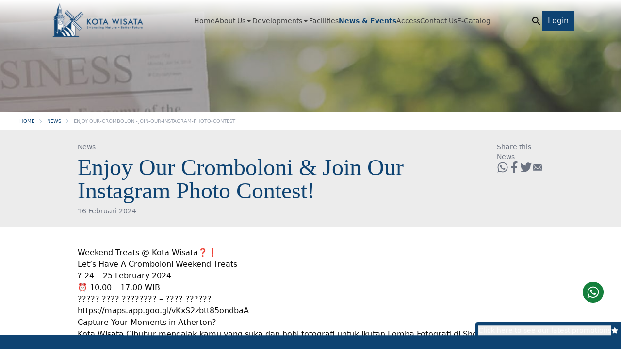

--- FILE ---
content_type: text/html; charset=utf-8
request_url: https://www.kota-wisata.com/news/enjoy-our-cromboloni-join-our-instagram-photo-contest
body_size: 6935
content:
<!DOCTYPE html><html lang="en" class="__variable_ed3508"><head><meta charSet="utf-8"/><meta name="viewport" content="width=device-width, initial-scale=1"/><link rel="stylesheet" href="/_next/static/css/7c7317aa1cd84a02.css" data-precedence="next"/><link rel="preload" as="script" fetchPriority="low" href="/_next/static/chunks/webpack-15b891d759e021e0.js"/><script src="/_next/static/chunks/4bd1b696-5008e90304d9902e.js" async=""></script><script src="/_next/static/chunks/1517-0a2fbe380bda22f7.js" async=""></script><script src="/_next/static/chunks/main-app-efbdcbd28c3c2029.js" async=""></script><script src="/_next/static/chunks/8e1d74a4-c549d95b37c762ac.js" async=""></script><script src="/_next/static/chunks/5e22fd23-88ef5edf7f2e99ac.js" async=""></script><script src="/_next/static/chunks/53c13509-a4569ba1fca1b8d7.js" async=""></script><script src="/_next/static/chunks/6637-26908bbc402f6864.js" async=""></script><script src="/_next/static/chunks/5565-1a9f53c0592517cb.js" async=""></script><script src="/_next/static/chunks/2651-e510f2d54d479023.js" async=""></script><script src="/_next/static/chunks/8173-43292f5157ac8889.js" async=""></script><script src="/_next/static/chunks/2576-4bb276ed5d5239b9.js" async=""></script><script src="/_next/static/chunks/5041-eb762aabc1dd1c2f.js" async=""></script><script src="/_next/static/chunks/app/layout-13dbb1b3ba9f1ca6.js" async=""></script><script src="/_next/static/chunks/app/not-found-552090794c1123b6.js" async=""></script><script src="/_next/static/chunks/3d47b92a-5d9dedb9f93c8c32.js" async=""></script><script src="/_next/static/chunks/c916193b-8c848e34049d230f.js" async=""></script><script src="/_next/static/chunks/66ec4792-f63aa8a9536bb691.js" async=""></script><script src="/_next/static/chunks/5580-f3d1e890c7454454.js" async=""></script><script src="/_next/static/chunks/4046-d6e0fab90da61ec5.js" async=""></script><script src="/_next/static/chunks/5369-98bc41e539ce488c.js" async=""></script><script src="/_next/static/chunks/app/(pages)/layout-249c7e411691b155.js" async=""></script><script src="/_next/static/chunks/app/(pages)/not-found-91b190a13212b0a6.js" async=""></script><script src="/_next/static/chunks/795d4814-0b70e16ea36b50d8.js" async=""></script><script src="/_next/static/chunks/59650de3-d2d34a4e1f68592d.js" async=""></script><script src="/_next/static/chunks/8391-a9c20642c992de0e.js" async=""></script><script src="/_next/static/chunks/app/(pages)/news/%5Bfilter%5D/page-82ba22ab48e38cac.js" async=""></script><link rel="preload" href="https://cdn.izooto.com/scripts/541e82ea5c66fd6722c3eb4e62da83b41f46416f.js" as="script"/><meta name="next-size-adjust" content=""/><link rel="icon" href="/favicon.png"/><meta name="theme-color" content="#ffffff"/><title>Enjoy Our Cromboloni &amp; Join Our Instagram Photo Contest! | Kota Wisata</title><meta name="description" content="Kota Wisata"/><meta name="robots" content="index, follow"/><meta name="script:ld+json" content="[{&quot;@context&quot;:&quot;https://schema.org&quot;,&quot;@type&quot;:&quot;WebSite&quot;,&quot;name&quot;:&quot;Kota Wisata&quot;,&quot;url&quot;:&quot;https://be.kota-wisata.com&quot;,&quot;description&quot;:&quot;Enjoy Our Cromboloni &amp; Join Our Instagram Photo Contest!&quot;,&quot;publisher&quot;:{&quot;@type&quot;:&quot;Organization&quot;,&quot;name&quot;:&quot;Kota Wisata&quot;,&quot;logo&quot;:{&quot;@type&quot;:&quot;ImageObject&quot;,&quot;url&quot;:&quot;https://be.kota-wisata.com/asset/Logo_KotWis.jpg&quot;}}},{&quot;@context&quot;:&quot;https://schema.org&quot;,&quot;@type&quot;:&quot;NewsArticle&quot;,&quot;headline&quot;:&quot;Enjoy Our Cromboloni &amp; Join Our Instagram Photo Contest!&quot;,&quot;image&quot;:&quot;https://be.kota-wisata.comhttps://stracccregwasap1.blob.core.windows.net/data/assets/web_thumbcrombig_af16a0b865.jpg&quot;,&quot;datePublished&quot;:&quot;2025-12-03T10:27:40.448Z&quot;,&quot;author&quot;:{&quot;@type&quot;:&quot;Organization&quot;,&quot;name&quot;:&quot;Kota Wisata&quot;},&quot;publisher&quot;:{&quot;@type&quot;:&quot;Organization&quot;,&quot;name&quot;:&quot;Kota Wisata&quot;,&quot;logo&quot;:{&quot;@type&quot;:&quot;ImageObject&quot;,&quot;url&quot;:&quot;https://be.kota-wisata.com/asset/Logo_KotWis.jpg&quot;}},&quot;mainEntityOfPage&quot;:{&quot;@type&quot;:&quot;WebPage&quot;,&quot;@id&quot;:&quot;https://be.kota-wisata.com/news/enjoy-our-cromboloni-join-our-instagram-photo-contest&quot;}}]"/><link rel="canonical" href="https://be.kota-wisata.com/news/enjoy-our-cromboloni-join-our-instagram-photo-contest"/><meta property="og:title" content="Enjoy Our Cromboloni &amp; Join Our Instagram Photo Contest!"/><meta property="og:description" content="Kota Wisata"/><meta property="og:url" content="https://be.kota-wisata.com/0news/enjoy-our-cromboloni-join-our-instagram-photo-contest"/><meta property="og:site_name" content="Kota Wisata"/><meta property="og:image" content="https://be.kota-wisata.comhttps//stracccregwasap1.blob.core.windows.net/data/assets/web_thumbcrombig_af16a0b865.jpg"/><meta property="og:image:width" content="1200"/><meta property="og:image:height" content="630"/><meta property="og:image:alt" content="berita atau informasi terkait Kota Wisata"/><meta property="og:type" content="website"/><meta name="twitter:card" content="summary_large_image"/><meta name="twitter:title" content="Enjoy Our Cromboloni &amp; Join Our Instagram Photo Contest!"/><meta name="twitter:description" content="Kota Wisata"/><meta name="twitter:image" content="https://be.kota-wisata.comhttps//stracccregwasap1.blob.core.windows.net/data/assets/web_thumbcrombig_af16a0b865.jpg"/><meta name="twitter:image:width" content="1200"/><meta name="twitter:image:height" content="630"/><meta name="twitter:image:alt" content="berita atau informasi terkait Kota Wisata"/><script src="/_next/static/chunks/polyfills-42372ed130431b0a.js" noModule=""></script></head><body><!--$--><div><!--$--><section><header class="fixed top-0 z-50 max-h-svh w-full md:py-1 transition-all duration-300 bg-gradient-to-b from-white to-transparent p-4"><div class="xl:flex items-center justify-between md:px-20 hidden"><a class="flex gap-x-2 items-center" href="/"><img alt="logo Kota Wisata" width="220" height="220" decoding="async" data-nimg="1" style="color:transparent" src="/asset/kotawisata-logo.png"/></a><ul class="flex items-center gap-x-5 h-full"><li class="text-sm cursor-pointer hover:text-primary/80 flex items-center gap-x-1 dropdown-container text-neutral-700 font-medium"><a href="/">Home</a></li><li class="text-sm cursor-pointer hover:text-primary/80 flex items-center gap-x-1 dropdown-container text-neutral-700 font-medium"><a href="">About Us</a><svg stroke="currentColor" fill="currentColor" stroke-width="0" viewBox="0 0 320 512" height="1em" width="1em" xmlns="http://www.w3.org/2000/svg"><path d="M31.3 192h257.3c17.8 0 26.7 21.5 14.1 34.1L174.1 354.8c-7.8 7.8-20.5 7.8-28.3 0L17.2 226.1C4.6 213.5 13.5 192 31.3 192z"></path></svg></li><li class="text-sm cursor-pointer hover:text-primary/80 flex items-center gap-x-1 dropdown-container text-neutral-700 font-medium"><a href="">Developments</a><svg stroke="currentColor" fill="currentColor" stroke-width="0" viewBox="0 0 320 512" height="1em" width="1em" xmlns="http://www.w3.org/2000/svg"><path d="M31.3 192h257.3c17.8 0 26.7 21.5 14.1 34.1L174.1 354.8c-7.8 7.8-20.5 7.8-28.3 0L17.2 226.1C4.6 213.5 13.5 192 31.3 192z"></path></svg></li><li class="text-sm cursor-pointer hover:text-primary/80 flex items-center gap-x-1 dropdown-container text-neutral-700 font-medium"><a href="/facilities">Facilities</a></li><li class="text-sm cursor-pointer hover:text-primary/80 flex items-center gap-x-1 dropdown-container font-semibold text-primary"><a href="/news/1">News &amp; Events</a></li><li class="text-sm cursor-pointer hover:text-primary/80 flex items-center gap-x-1 dropdown-container text-neutral-700 font-medium"><a href="/access">Access</a></li><li class="text-sm cursor-pointer hover:text-primary/80 flex items-center gap-x-1 dropdown-container text-neutral-700 font-medium"><a href="/contact">Contact Us</a></li><li class="text-sm cursor-pointer hover:text-primary/80 flex items-center gap-x-1 dropdown-container text-neutral-700 font-medium"><a target="_blank" href="https://ecatalog.sinarmasland.com">E-Catalog</a></li></ul><div class="flex gap-x-4 items-center"><svg stroke="currentColor" fill="currentColor" stroke-width="0" viewBox="0 0 512 512" class="cursor-pointer" height="23" width="23" xmlns="http://www.w3.org/2000/svg"><path d="M337.509 305.372h-17.501l-6.571-5.486c20.791-25.232 33.922-57.054 33.922-93.257C347.358 127.632 283.896 64 205.135 64 127.452 64 64 127.632 64 206.629s63.452 142.628 142.225 142.628c35.011 0 67.831-13.167 92.991-34.008l6.561 5.487v17.551L415.18 448 448 415.086 337.509 305.372zm-131.284 0c-54.702 0-98.463-43.887-98.463-98.743 0-54.858 43.761-98.742 98.463-98.742 54.7 0 98.462 43.884 98.462 98.742 0 54.856-43.762 98.743-98.462 98.743z"></path></svg><a class="px-3 py-2 bg-primary text-white" href="/login">Login</a></div></div><div class="lg:hidden flex items-center justify-between"><a class="px-3 py-2 text-sm bg-primary text-white" href="/login">Login</a><a class="flex items-center" href="/"><img alt="logo Kota Wisata" loading="lazy" width="150" height="150" decoding="async" data-nimg="1" style="color:transparent" src="/asset/kotawisata-logo.png"/></a><button class="text-primary"><svg stroke="currentColor" fill="currentColor" stroke-width="0" viewBox="0 0 20 20" aria-hidden="true" height="30" width="30" xmlns="http://www.w3.org/2000/svg"><path fill-rule="evenodd" d="M3 5a1 1 0 011-1h12a1 1 0 110 2H4a1 1 0 01-1-1zM3 10a1 1 0 011-1h12a1 1 0 110 2H4a1 1 0 01-1-1zM3 15a1 1 0 011-1h6a1 1 0 110 2H4a1 1 0 01-1-1z" clip-rule="evenodd"></path></svg></button></div><div class="translate-x-[100%] lg:hidden text-white p-4 duration-300 h-screen fixed top-0 w-full bg-[#0e4372]"><div class="flex justify-end"><button><svg stroke="currentColor" fill="none" stroke-width="0" viewBox="0 0 24 24" class="text-white" style="stroke-width:1" height="25" width="25" xmlns="http://www.w3.org/2000/svg"><path d="M6.2253 4.81108C5.83477 4.42056 5.20161 4.42056 4.81108 4.81108C4.42056 5.20161 4.42056 5.83477 4.81108 6.2253L10.5858 12L4.81114 17.7747C4.42062 18.1652 4.42062 18.7984 4.81114 19.1889C5.20167 19.5794 5.83483 19.5794 6.22535 19.1889L12 13.4142L17.7747 19.1889C18.1652 19.5794 18.7984 19.5794 19.1889 19.1889C19.5794 18.7984 19.5794 18.1652 19.1889 17.7747L13.4142 12L19.189 6.2253C19.5795 5.83477 19.5795 5.20161 19.189 4.81108C18.7985 4.42056 18.1653 4.42056 17.7748 4.81108L12 10.5858L6.2253 4.81108Z" fill="currentColor"></path></svg></button></div><div class="mt-4 w-full"><form><input autofocus="" type="text" class="w-full bg-[#0e4372] border-b text-white py-2 px-2" placeholder="search ..."/></form><ul class="flex flex-col gap-4 mt-5 font-medium text-xl"><li class="cursor-pointer"><a class="flex items-center gap-1" href="/">Home</a></li><li class="cursor-pointer"><div><button class="flex items-center gap-1 w-full">About Us<svg stroke="currentColor" fill="currentColor" stroke-width="0" viewBox="0 0 24 24" class="duration-200 rotate-0" height="15" width="15" xmlns="http://www.w3.org/2000/svg"><path d="M5.536 21.886a1.004 1.004 0 0 0 1.033-.064l13-9a1 1 0 0 0 0-1.644l-13-9A1 1 0 0 0 5 3v18a1 1 0 0 0 .536.886z"></path></svg></button></div></li><li class="cursor-pointer"><div><button class="flex items-center gap-1 w-full">Developments<svg stroke="currentColor" fill="currentColor" stroke-width="0" viewBox="0 0 24 24" class="duration-200 rotate-0" height="15" width="15" xmlns="http://www.w3.org/2000/svg"><path d="M5.536 21.886a1.004 1.004 0 0 0 1.033-.064l13-9a1 1 0 0 0 0-1.644l-13-9A1 1 0 0 0 5 3v18a1 1 0 0 0 .536.886z"></path></svg></button></div></li><li class="cursor-pointer"><a class="flex items-center gap-1" href="/facilities">Facilities</a></li><li class="cursor-pointer"><a class="flex items-center gap-1" href="/news">News &amp; Events</a></li><li class="cursor-pointer"><a class="flex items-center gap-1" href="/access">Access</a></li><li class="cursor-pointer"><a class="flex items-center gap-1" href="/contact">Contact Us</a></li><li class="cursor-pointer"><a class="flex items-center gap-1" href="/catalog">E-Catalog</a></li></ul></div></div></header><section class="Toastify" aria-live="polite" aria-atomic="false" aria-relevant="additions text" aria-label="Notifications Alt+T"></section><div class="flex justify-center items-center h-screen"><span class="loading loading-bars loading-lg"></span></div><footer class="pt-16 pb-10 bg-secondary "><div class="mx-10 lg:mx-20  flex flex-col items-start lg:flex-row"><div class="w-full lg:w-1/5 text-center"><div class="flex flex-col items-center gap-4"><img alt="footer-logo" loading="lazy" width="300" height="300" decoding="async" data-nimg="1" class="w-[170px]" style="color:transparent" src="/asset/Logo_KotWis.jpg"/><div class="flex text-gray-500  gap-4 "></div><p class="text-xs text-gray-500">©️<!-- -->2025<!-- --> Kota Wisata</p></div><div class="flex justify-center"></div></div><div class="w-full lg:w-4/5 lg:mt-0 mt-12"><div class="flex flex-col lg:flex-row  "><div class="w-full lg:w-1/4  lg:px-0"><h3 class="font-serif font-bold text-primary text-xl mb-4 lg:mb-12">For Inquiry</h3><ul class="text-sm flex flex-col gap-2 text-gray-500"><li class="flex gap-2 items-center"><svg stroke="currentColor" fill="currentColor" stroke-width="0" viewBox="0 0 512 512" height="1em" width="1em" xmlns="http://www.w3.org/2000/svg"><path d="M497.39 361.8l-112-48a24 24 0 0 0-28 6.9l-49.6 60.6A370.66 370.66 0 0 1 130.6 204.11l60.6-49.6a23.94 23.94 0 0 0 6.9-28l-48-112A24.16 24.16 0 0 0 122.6.61l-104 24A24 24 0 0 0 0 48c0 256.5 207.9 464 464 464a24 24 0 0 0 23.4-18.6l24-104a24.29 24.29 0 0 0-14.01-27.6z"></path></svg><p></p></li><li class="flex gap-2 items-center"><svg stroke="currentColor" fill="currentColor" stroke-width="0" viewBox="0 0 512 512" height="1em" width="1em" xmlns="http://www.w3.org/2000/svg"><path d="M260.062 32C138.605 32 40.134 129.701 40.134 250.232c0 41.23 11.532 79.79 31.559 112.687L32 480l121.764-38.682c31.508 17.285 67.745 27.146 106.298 27.146C381.535 468.464 480 370.749 480 250.232 480 129.701 381.535 32 260.062 32zm109.362 301.11c-5.174 12.827-28.574 24.533-38.899 25.072-10.314.547-10.608 7.994-66.84-16.434-56.225-24.434-90.052-83.844-92.719-87.67-2.669-3.812-21.78-31.047-20.749-58.455 1.038-27.413 16.047-40.346 21.404-45.725 5.351-5.387 11.486-6.352 15.232-6.413 4.428-.072 7.296-.132 10.573-.011 3.274.124 8.192-.685 12.45 10.639 4.256 11.323 14.443 39.153 15.746 41.989 1.302 2.839 2.108 6.126.102 9.771-2.012 3.653-3.042 5.935-5.961 9.083-2.935 3.148-6.174 7.042-8.792 9.449-2.92 2.665-5.97 5.572-2.9 11.269 3.068 5.693 13.653 24.356 29.779 39.736 20.725 19.771 38.598 26.329 44.098 29.317 5.515 3.004 8.806 2.67 12.226-.929 3.404-3.599 14.639-15.746 18.596-21.169 3.955-5.438 7.661-4.373 12.742-2.329 5.078 2.052 32.157 16.556 37.673 19.551 5.51 2.989 9.193 4.529 10.51 6.9 1.317 2.38.901 13.531-4.271 26.359z"></path></svg><a target="_blank" href="https://api.whatsapp.com/send?phone=undefined"><p></p></a></li></ul></div><div class="w-full lg:w-1/2 mt-12 lg:mt-0  lg:px-0"><h3 class="font-serif font-bold text-primary text-xl mb-4 lg:mb-12">Quick Links</h3><ul class="grid grid-cols-2 lg:gap-y-4 gap-y-1 text-sm text-gray-500"><li><a href="/">Home</a></li><li><a href="/about">About Us</a></li><li><a href="/developments">Developments</a></li><li><a href="/facilities">Facilities</a></li><li><a href="/news">News &amp; Events</a></li><li><a href="/access">Access</a></li><li><a href="/contact">Contact Us</a></li><li><a href="/catalog">E-Catalog</a></li></ul></div><div class="w-full lg:w-1/4 mt-12 lg:mt-0  lg:px-0"><h3 class="font-serif font-bold text-primary text-xl mb-4 lg:mb-12">Other</h3><a class="text-sm text-gray-500 " href="/login">Login</a></div></div></div></div><img alt="ribbon" loading="lazy" width="3000" height="300" decoding="async" data-nimg="1" style="color:transparent" src="/asset/ribbon.png"/></footer></section><!--/$--><div class="translate-y-[95%]  lg:px-0 px-4 flex  justify-center bg-primary text-white pt-10 duration-700 ease-in-out h-[80%] lg:h-[80%] pb-2 fixed  bottom-0 z-30 w-full    over"><div class="absolute bg-primary  flex items-center justify-center gap-2 -top-6 lg:-top-7  right-1/5 lg:right-0 text-center w-[300px] lg:w-[300px] text-xs lg:text-sm pt-2 pb-2 lg:rounded-tr-none rounded-t-md lg:rounded-tl-md"><button>Click here to <!-- -->see<!-- --> our latest promotions </button><svg stroke="currentColor" fill="currentColor" stroke-width="0" viewBox="0 0 576 512" height="1em" width="1em" xmlns="http://www.w3.org/2000/svg"><path d="M259.3 17.8L194 150.2 47.9 171.5c-26.2 3.8-36.7 36.1-17.7 54.6l105.7 103-25 145.5c-4.5 26.3 23.2 46 46.4 33.7L288 439.6l130.7 68.7c23.2 12.2 50.9-7.4 46.4-33.7l-25-145.5 105.7-103c19-18.5 8.5-50.8-17.7-54.6L382 150.2 316.7 17.8c-11.7-23.6-45.6-23.9-57.4 0z"></path></svg></div><div class="hidden md:block   lg:block"></div><div class="lg:hidden md:hidden  pt-12"></div></div></div><!--/$--><script src="/_next/static/chunks/webpack-15b891d759e021e0.js" async=""></script><script>(self.__next_f=self.__next_f||[]).push([0])</script><script>self.__next_f.push([1,"1:\"$Sreact.fragment\"\n2:I[3704,[\"6711\",\"static/chunks/8e1d74a4-c549d95b37c762ac.js\",\"4206\",\"static/chunks/5e22fd23-88ef5edf7f2e99ac.js\",\"6446\",\"static/chunks/53c13509-a4569ba1fca1b8d7.js\",\"6637\",\"static/chunks/6637-26908bbc402f6864.js\",\"5565\",\"static/chunks/5565-1a9f53c0592517cb.js\",\"2651\",\"static/chunks/2651-e510f2d54d479023.js\",\"8173\",\"static/chunks/8173-43292f5157ac8889.js\",\"2576\",\"static/chunks/2576-4bb276ed5d5239b9.js\",\"5041\",\"static/chunks/5041-eb762aabc1dd1c2f.js\",\"7177\",\"static/chunks/app/layout-13dbb1b3ba9f1ca6.js\"],\"\"]\n3:I[9846,[\"6711\",\"static/chunks/8e1d74a4-c549d95b37c762ac.js\",\"4206\",\"static/chunks/5e22fd23-88ef5edf7f2e99ac.js\",\"6446\",\"static/chunks/53c13509-a4569ba1fca1b8d7.js\",\"6637\",\"static/chunks/6637-26908bbc402f6864.js\",\"5565\",\"static/chunks/5565-1a9f53c0592517cb.js\",\"2651\",\"static/chunks/2651-e510f2d54d479023.js\",\"8173\",\"static/chunks/8173-43292f5157ac8889.js\",\"2576\",\"static/chunks/2576-4bb276ed5d5239b9.js\",\"5041\",\"static/chunks/5041-eb762aabc1dd1c2f.js\",\"7177\",\"static/chunks/app/layout-13dbb1b3ba9f1ca6.js\"],\"FirstRenderProvider\"]\n4:\"$Sreact.suspense\"\n5:I[748,[\"6711\",\"static/chunks/8e1d74a4-c549d95b37c762ac.js\",\"4206\",\"static/chunks/5e22fd23-88ef5edf7f2e99ac.js\",\"6446\",\"static/chunks/53c13509-a4569ba1fca1b8d7.js\",\"6637\",\"static/chunks/6637-26908bbc402f6864.js\",\"5565\",\"static/chunks/5565-1a9f53c0592517cb.js\",\"2651\",\"static/chunks/2651-e510f2d54d479023.js\",\"8173\",\"static/chunks/8173-43292f5157ac8889.js\",\"2576\",\"static/chunks/2576-4bb276ed5d5239b9.js\",\"5041\",\"static/chunks/5041-eb762aabc1dd1c2f.js\",\"7177\",\"static/chunks/app/layout-13dbb1b3ba9f1ca6.js\"],\"default\"]\n6:I[5244,[],\"\"]\n7:I[3866,[],\"\"]\n8:I[5311,[\"4345\",\"static/chunks/app/not-found-552090794c1123b6.js\"],\"default\"]\n9:I[9346,[\"6711\",\"static/chunks/8e1d74a4-c549d95b37c762ac.js\",\"4206\",\"static/chunks/5e22fd23-88ef5edf7f2e99ac.js\",\"6446\",\"static/chunks/53c13509-a4569ba1fca1b8d7.js\",\"6637\",\"static/chunks/6637-26908bbc402f6864.js\",\"5565\",\"static/chunks/5565-1a9f53c0592517cb.js\",\"2651\",\"static/chunks/2651-e510f2d54d479023.js\",\"8173\",\"static/chunks"])</script><script>self.__next_f.push([1,"/8173-43292f5157ac8889.js\",\"2576\",\"static/chunks/2576-4bb276ed5d5239b9.js\",\"5041\",\"static/chunks/5041-eb762aabc1dd1c2f.js\",\"7177\",\"static/chunks/app/layout-13dbb1b3ba9f1ca6.js\"],\"default\"]\na:I[3061,[\"6711\",\"static/chunks/8e1d74a4-c549d95b37c762ac.js\",\"4206\",\"static/chunks/5e22fd23-88ef5edf7f2e99ac.js\",\"6446\",\"static/chunks/53c13509-a4569ba1fca1b8d7.js\",\"6637\",\"static/chunks/6637-26908bbc402f6864.js\",\"5565\",\"static/chunks/5565-1a9f53c0592517cb.js\",\"2651\",\"static/chunks/2651-e510f2d54d479023.js\",\"8173\",\"static/chunks/8173-43292f5157ac8889.js\",\"2576\",\"static/chunks/2576-4bb276ed5d5239b9.js\",\"5041\",\"static/chunks/5041-eb762aabc1dd1c2f.js\",\"7177\",\"static/chunks/app/layout-13dbb1b3ba9f1ca6.js\"],\"default\"]\nb:I[844,[\"6711\",\"static/chunks/8e1d74a4-c549d95b37c762ac.js\",\"4206\",\"static/chunks/5e22fd23-88ef5edf7f2e99ac.js\",\"6446\",\"static/chunks/53c13509-a4569ba1fca1b8d7.js\",\"3873\",\"static/chunks/3d47b92a-5d9dedb9f93c8c32.js\",\"3603\",\"static/chunks/c916193b-8c848e34049d230f.js\",\"4777\",\"static/chunks/66ec4792-f63aa8a9536bb691.js\",\"6637\",\"static/chunks/6637-26908bbc402f6864.js\",\"5565\",\"static/chunks/5565-1a9f53c0592517cb.js\",\"2651\",\"static/chunks/2651-e510f2d54d479023.js\",\"8173\",\"static/chunks/8173-43292f5157ac8889.js\",\"5580\",\"static/chunks/5580-f3d1e890c7454454.js\",\"4046\",\"static/chunks/4046-d6e0fab90da61ec5.js\",\"5369\",\"static/chunks/5369-98bc41e539ce488c.js\",\"7133\",\"static/chunks/app/(pages)/layout-249c7e411691b155.js\"],\"default\"]\nc:I[5490,[\"6711\",\"static/chunks/8e1d74a4-c549d95b37c762ac.js\",\"4206\",\"static/chunks/5e22fd23-88ef5edf7f2e99ac.js\",\"6446\",\"static/chunks/53c13509-a4569ba1fca1b8d7.js\",\"3873\",\"static/chunks/3d47b92a-5d9dedb9f93c8c32.js\",\"3603\",\"static/chunks/c916193b-8c848e34049d230f.js\",\"4777\",\"static/chunks/66ec4792-f63aa8a9536bb691.js\",\"6637\",\"static/chunks/6637-26908bbc402f6864.js\",\"5565\",\"static/chunks/5565-1a9f53c0592517cb.js\",\"2651\",\"static/chunks/2651-e510f2d54d479023.js\",\"8173\",\"static/chunks/8173-43292f5157ac8889.js\",\"5580\",\"static/chunks/5580-f3d1e890c7454454.js\",\"4046\",\"static/chunks/4046-d6e0fab90da61ec5.js"])</script><script>self.__next_f.push([1,"\",\"5369\",\"static/chunks/5369-98bc41e539ce488c.js\",\"7133\",\"static/chunks/app/(pages)/layout-249c7e411691b155.js\"],\"default\"]\nd:I[1665,[\"6711\",\"static/chunks/8e1d74a4-c549d95b37c762ac.js\",\"4206\",\"static/chunks/5e22fd23-88ef5edf7f2e99ac.js\",\"6446\",\"static/chunks/53c13509-a4569ba1fca1b8d7.js\",\"3873\",\"static/chunks/3d47b92a-5d9dedb9f93c8c32.js\",\"3603\",\"static/chunks/c916193b-8c848e34049d230f.js\",\"4777\",\"static/chunks/66ec4792-f63aa8a9536bb691.js\",\"6637\",\"static/chunks/6637-26908bbc402f6864.js\",\"5565\",\"static/chunks/5565-1a9f53c0592517cb.js\",\"2651\",\"static/chunks/2651-e510f2d54d479023.js\",\"8173\",\"static/chunks/8173-43292f5157ac8889.js\",\"5580\",\"static/chunks/5580-f3d1e890c7454454.js\",\"4046\",\"static/chunks/4046-d6e0fab90da61ec5.js\",\"5369\",\"static/chunks/5369-98bc41e539ce488c.js\",\"7133\",\"static/chunks/app/(pages)/layout-249c7e411691b155.js\"],\"ToastContainer\"]\ne:I[5003,[\"7357\",\"static/chunks/app/(pages)/not-found-91b190a13212b0a6.js\"],\"default\"]\nf:I[3201,[\"6711\",\"static/chunks/8e1d74a4-c549d95b37c762ac.js\",\"4206\",\"static/chunks/5e22fd23-88ef5edf7f2e99ac.js\",\"6446\",\"static/chunks/53c13509-a4569ba1fca1b8d7.js\",\"3873\",\"static/chunks/3d47b92a-5d9dedb9f93c8c32.js\",\"3603\",\"static/chunks/c916193b-8c848e34049d230f.js\",\"4777\",\"static/chunks/66ec4792-f63aa8a9536bb691.js\",\"6637\",\"static/chunks/6637-26908bbc402f6864.js\",\"5565\",\"static/chunks/5565-1a9f53c0592517cb.js\",\"2651\",\"static/chunks/2651-e510f2d54d479023.js\",\"8173\",\"static/chunks/8173-43292f5157ac8889.js\",\"5580\",\"static/chunks/5580-f3d1e890c7454454.js\",\"4046\",\"static/chunks/4046-d6e0fab90da61ec5.js\",\"5369\",\"static/chunks/5369-98bc41e539ce488c.js\",\"7133\",\"static/chunks/app/(pages)/layout-249c7e411691b155.js\"],\"default\"]\n11:I[6213,[],\"OutletBoundary\"]\n13:I[6213,[],\"MetadataBoundary\"]\n15:I[6213,[],\"ViewportBoundary\"]\n17:I[4835,[],\"\"]\n18:I[2268,[\"6711\",\"static/chunks/8e1d74a4-c549d95b37c762ac.js\",\"4206\",\"static/chunks/5e22fd23-88ef5edf7f2e99ac.js\",\"5479\",\"static/chunks/795d4814-0b70e16ea36b50d8.js\",\"2150\",\"static/chunks/59650de3-d2d34a4e1f68592d.js\",\"6637\",\"static/chunks/6637-26908b"])</script><script>self.__next_f.push([1,"bc402f6864.js\",\"5565\",\"static/chunks/5565-1a9f53c0592517cb.js\",\"8173\",\"static/chunks/8173-43292f5157ac8889.js\",\"8391\",\"static/chunks/8391-a9c20642c992de0e.js\",\"7639\",\"static/chunks/app/(pages)/news/%5Bfilter%5D/page-82ba22ab48e38cac.js\"],\"default\"]\n:HL[\"/_next/static/media/7b0b24f36b1a6d0b-s.p.woff2\",\"font\",{\"crossOrigin\":\"\",\"type\":\"font/woff2\"}]\n:HL[\"/_next/static/css/7c7317aa1cd84a02.css\",\"style\"]\n"])</script><script>self.__next_f.push([1,"0:{\"P\":null,\"b\":\"xPAl5iQdDaErT4QRvSqVA\",\"p\":\"\",\"c\":[\"\",\"news\",\"enjoy-our-cromboloni-join-our-instagram-photo-contest\"],\"i\":false,\"f\":[[[\"\",{\"children\":[\"(pages)\",{\"children\":[\"news\",{\"children\":[[\"filter\",\"enjoy-our-cromboloni-join-our-instagram-photo-contest\",\"d\"],{\"children\":[\"__PAGE__\",{}]}]}]}]},\"$undefined\",\"$undefined\",true],[\"\",[\"$\",\"$1\",\"c\",{\"children\":[[[\"$\",\"link\",\"0\",{\"rel\":\"stylesheet\",\"href\":\"/_next/static/css/7c7317aa1cd84a02.css\",\"precedence\":\"next\",\"crossOrigin\":\"$undefined\",\"nonce\":\"$undefined\"}]],[\"$\",\"html\",null,{\"lang\":\"en\",\"className\":\"__variable_ed3508\",\"children\":[[\"$\",\"head\",null,{\"children\":[[\"$\",\"link\",null,{\"rel\":\"icon\",\"href\":\"/favicon.png\"}],[\"$\",\"$L2\",null,{\"id\":\"gtm-script\",\"strategy\":\"afterInteractive\",\"children\":\"\\n            (function(w,d,s,l,i){w[l]=w[l]||[];w[l].push({'gtm.start':\\n            new Date().getTime(),event:'gtm.js'});var f=d.getElementsByTagName(s)[0],\\n            j=d.createElement(s),dl=l!='dataLayer'?'\u0026l='+l:'';j.async=true;j.src=\\n            'https://www.googletagmanager.com/gtm.js?id='+i+dl;f.parentNode.insertBefore(j,f);\\n            })(window,document,'script','dataLayer','GTM-T8LZNDTX');\\n          \"}],[\"$\",\"$L2\",null,{\"id\":\"izooto-init\",\"strategy\":\"afterInteractive\",\"children\":\"\\n            window._izq = window._izq || [];\\n            window._izq.push([\\\"init\\\"]);\\n          \"}],[\"$\",\"$L2\",null,{\"id\":\"izooto-cdn\",\"src\":\"https://cdn.izooto.com/scripts/541e82ea5c66fd6722c3eb4e62da83b41f46416f.js\",\"strategy\":\"afterInteractive\"}]]}],[\"$\",\"body\",null,{\"children\":[[\"$\",\"$L2\",null,{\"id\":\"gtm-script\",\"strategy\":\"afterInteractive\",\"children\":\"\\n            (function(w,d,s,l,i){w[l]=w[l]||[];w[l].push({'gtm.start':\\n            new Date().getTime(),event:'gtm.js'});var f=d.getElementsByTagName(s)[0],\\n            j=d.createElement(s),dl=l!='dataLayer'?'\u0026l='+l:'';j.async=true;j.src=\\n            'https://www.googletagmanager.com/gtm.js?id='+i+dl;f.parentNode.insertBefore(j,f);\\n            })(window,document,'script','dataLayer','GTM-T8LZNDTX');\\n          \"}],[\"$\",\"$L3\",null,{\"children\":[\"$\",\"$4\",null,{\"fallback\":[\"$\",\"p\",null,{}],\"children\":[\"$\",\"$L5\",null,{\"children\":[[\"$\",\"$L6\",null,{\"parallelRouterKey\":\"children\",\"segmentPath\":[\"children\"],\"error\":\"$undefined\",\"errorStyles\":\"$undefined\",\"errorScripts\":\"$undefined\",\"template\":[\"$\",\"$L7\",null,{}],\"templateStyles\":\"$undefined\",\"templateScripts\":\"$undefined\",\"notFound\":[[],[\"$\",\"$L8\",null,{}]],\"forbidden\":\"$undefined\",\"unauthorized\":\"$undefined\"}],[\"$\",\"$L9\",null,{}],[\"$\",\"$La\",null,{}]]}]}]}]]}]]}]]}],{\"children\":[\"(pages)\",[\"$\",\"$1\",\"c\",{\"children\":[null,[\"$\",\"$4\",null,{\"children\":[\"$\",\"section\",null,{\"children\":[[\"$\",\"$Lb\",null,{}],[\"$\",\"$Lc\",null,{}],[\"$\",\"$Ld\",null,{}],[\"$\",\"$L6\",null,{\"parallelRouterKey\":\"children\",\"segmentPath\":[\"children\",\"(pages)\",\"children\"],\"error\":\"$undefined\",\"errorStyles\":\"$undefined\",\"errorScripts\":\"$undefined\",\"template\":[\"$\",\"$L7\",null,{}],\"templateStyles\":\"$undefined\",\"templateScripts\":\"$undefined\",\"notFound\":[[],[\"$\",\"$Le\",null,{}]],\"forbidden\":\"$undefined\",\"unauthorized\":\"$undefined\"}],[\"$\",\"$Lf\",null,{}]]}]}]]}],{\"children\":[\"news\",[\"$\",\"$1\",\"c\",{\"children\":[null,[\"$\",\"$L6\",null,{\"parallelRouterKey\":\"children\",\"segmentPath\":[\"children\",\"(pages)\",\"children\",\"news\",\"children\"],\"error\":\"$undefined\",\"errorStyles\":\"$undefined\",\"errorScripts\":\"$undefined\",\"template\":[\"$\",\"$L7\",null,{}],\"templateStyles\":\"$undefined\",\"templateScripts\":\"$undefined\",\"notFound\":\"$undefined\",\"forbidden\":\"$undefined\",\"unauthorized\":\"$undefined\"}]]}],{\"children\":[[\"filter\",\"enjoy-our-cromboloni-join-our-instagram-photo-contest\",\"d\"],[\"$\",\"$1\",\"c\",{\"children\":[null,[\"$\",\"$L6\",null,{\"parallelRouterKey\":\"children\",\"segmentPath\":[\"children\",\"(pages)\",\"children\",\"news\",\"children\",\"$0:f:0:1:2:children:2:children:2:children:0\",\"children\"],\"error\":\"$undefined\",\"errorStyles\":\"$undefined\",\"errorScripts\":\"$undefined\",\"template\":[\"$\",\"$L7\",null,{}],\"templateStyles\":\"$undefined\",\"templateScripts\":\"$undefined\",\"notFound\":\"$undefined\",\"forbidden\":\"$undefined\",\"unauthorized\":\"$undefined\"}]]}],{\"children\":[\"__PAGE__\",[\"$\",\"$1\",\"c\",{\"children\":[\"$L10\",null,[\"$\",\"$L11\",null,{\"children\":\"$L12\"}]]}],{},null,false]},null,false]},null,false]},null,false]},null,false],[\"$\",\"$1\",\"h\",{\"children\":[null,[\"$\",\"$1\",\"Pvue88vwvbsQ1tKNotWcB\",{\"children\":[[\"$\",\"$L13\",null,{\"children\":\"$L14\"}],[\"$\",\"$L15\",null,{\"children\":\"$L16\"}],[\"$\",\"meta\",null,{\"name\":\"next-size-adjust\",\"content\":\"\"}]]}]]}],false]],\"m\":\"$undefined\",\"G\":[\"$17\",\"$undefined\"],\"s\":false,\"S\":false}\n"])</script><script>self.__next_f.push([1,"10:[\"$\",\"$L18\",null,{\"slug\":\"enjoy-our-cromboloni-join-our-instagram-photo-contest\"}]\n16:[[\"$\",\"meta\",\"0\",{\"name\":\"viewport\",\"content\":\"width=device-width, initial-scale=1\"}],[\"$\",\"meta\",\"1\",{\"name\":\"theme-color\",\"content\":\"#ffffff\"}]]\n"])</script><script>self.__next_f.push([1,"14:[[\"$\",\"meta\",\"0\",{\"charSet\":\"utf-8\"}],[\"$\",\"title\",\"1\",{\"children\":\"Enjoy Our Cromboloni \u0026 Join Our Instagram Photo Contest! | Kota Wisata\"}],[\"$\",\"meta\",\"2\",{\"name\":\"description\",\"content\":\"Kota Wisata\"}],[\"$\",\"meta\",\"3\",{\"name\":\"robots\",\"content\":\"index, follow\"}],[\"$\",\"meta\",\"4\",{\"name\":\"script:ld+json\",\"content\":\"[{\\\"@context\\\":\\\"https://schema.org\\\",\\\"@type\\\":\\\"WebSite\\\",\\\"name\\\":\\\"Kota Wisata\\\",\\\"url\\\":\\\"https://be.kota-wisata.com\\\",\\\"description\\\":\\\"Enjoy Our Cromboloni \u0026 Join Our Instagram Photo Contest!\\\",\\\"publisher\\\":{\\\"@type\\\":\\\"Organization\\\",\\\"name\\\":\\\"Kota Wisata\\\",\\\"logo\\\":{\\\"@type\\\":\\\"ImageObject\\\",\\\"url\\\":\\\"https://be.kota-wisata.com/asset/Logo_KotWis.jpg\\\"}}},{\\\"@context\\\":\\\"https://schema.org\\\",\\\"@type\\\":\\\"NewsArticle\\\",\\\"headline\\\":\\\"Enjoy Our Cromboloni \u0026 Join Our Instagram Photo Contest!\\\",\\\"image\\\":\\\"https://be.kota-wisata.comhttps://stracccregwasap1.blob.core.windows.net/data/assets/web_thumbcrombig_af16a0b865.jpg\\\",\\\"datePublished\\\":\\\"2025-12-03T10:27:40.448Z\\\",\\\"author\\\":{\\\"@type\\\":\\\"Organization\\\",\\\"name\\\":\\\"Kota Wisata\\\"},\\\"publisher\\\":{\\\"@type\\\":\\\"Organization\\\",\\\"name\\\":\\\"Kota Wisata\\\",\\\"logo\\\":{\\\"@type\\\":\\\"ImageObject\\\",\\\"url\\\":\\\"https://be.kota-wisata.com/asset/Logo_KotWis.jpg\\\"}},\\\"mainEntityOfPage\\\":{\\\"@type\\\":\\\"WebPage\\\",\\\"@id\\\":\\\"https://be.kota-wisata.com/news/enjoy-our-cromboloni-join-our-instagram-photo-contest\\\"}}]\"}],[\"$\",\"link\",\"5\",{\"rel\":\"canonical\",\"href\":\"https://be.kota-wisata.com/news/enjoy-our-cromboloni-join-our-instagram-photo-contest\"}],[\"$\",\"meta\",\"6\",{\"property\":\"og:title\",\"content\":\"Enjoy Our Cromboloni \u0026 Join Our Instagram Photo Contest!\"}],[\"$\",\"meta\",\"7\",{\"property\":\"og:description\",\"content\":\"Kota Wisata\"}],[\"$\",\"meta\",\"8\",{\"property\":\"og:url\",\"content\":\"https://be.kota-wisata.com/0news/enjoy-our-cromboloni-join-our-instagram-photo-contest\"}],[\"$\",\"meta\",\"9\",{\"property\":\"og:site_name\",\"content\":\"Kota Wisata\"}],[\"$\",\"meta\",\"10\",{\"property\":\"og:image\",\"content\":\"https://be.kota-wisata.comhttps//stracccregwasap1.blob.core.windows.net/data/assets/web_thumbcrombig_af16a0b865.jpg\"}],[\"$\",\"meta\",\"11\",{\"property\":\"og:image:width\",\"content\":\"1200\"}],[\"$\",\"meta\",\"12\",{\"property\":\"og:image:height\",\"content\":\"630\"}],[\"$\",\"meta\",\"13\",{\"property\":\"og:image:alt\",\"content\":\"berita atau informasi terkait Kota Wisata\"}],[\"$\",\"meta\",\"14\",{\"property\":\"og:type\",\"content\":\"website\"}],[\"$\",\"meta\",\"15\",{\"name\":\"twitter:card\",\"content\":\"summary_large_image\"}],[\"$\",\"meta\",\"16\",{\"name\":\"twitter:title\",\"content\":\"Enjoy Our Cromboloni \u0026 Join Our Instagram Photo Contest!\"}],[\"$\",\"meta\",\"17\",{\"name\":\"twitter:description\",\"content\":\"Kota Wisata\"}],[\"$\",\"meta\",\"18\",{\"name\":\"twitter:image\",\"content\":\"https://be.kota-wisata.comhttps//stracccregwasap1.blob.core.windows.net/data/assets/web_thumbcrombig_af16a0b865.jpg\"}],[\"$\",\"meta\",\"19\",{\"name\":\"twitter:image:width\",\"content\":\"1200\"}],[\"$\",\"meta\",\"20\",{\"name\":\"twitter:image:height\",\"content\":\"630\"}],[\"$\",\"meta\",\"21\",{\"name\":\"twitter:image:alt\",\"content\":\"berita atau informasi terkait Kota Wisata\"}]]\n"])</script><script>self.__next_f.push([1,"12:null\n"])</script></body></html>

--- FILE ---
content_type: application/javascript; charset=UTF-8
request_url: https://www.kota-wisata.com/_next/static/chunks/app/(pages)/facilities/page-4adb907ffa8b960b.js
body_size: 919
content:
(self.webpackChunk_N_E=self.webpackChunk_N_E||[]).push([[7086],{2634:()=>{},9155:(e,s,t)=>{Promise.resolve().then(t.bind(t,2550))},2550:(e,s,t)=>{"use strict";t.d(s,{default:()=>g});var l=t(5155),a=t(8173),i=t.n(a),r=t(5565),c=t(1973),d=t.n(c),n=t(7159);async function h(){let e=d().stringify({populate:{image:{fields:["id","url"]},kw_places:{fields:["id","name"]}}});try{return(await n.S.get("/kw-facilities?"+e)).data}catch(e){return e}}var x=t(2115);let o=()=>{let[e,s]=(0,x.useState)([]),[t,l]=(0,x.useState)(),[a,i]=(0,x.useState)(!1);return(0,x.useEffect)(()=>{(async()=>{try{i(!0);let e=await h();s(e.data),l(e.meta)}catch(e){console.log(e)}finally{i(!1)}})()},[]),{dataFacilies:e,facilitiesMeta:t,isLoading:a}};async function m(){let e=d().stringify({populate:{keywords:{fields:["*"]},thumbnail:{fields:["url"]}}});try{return(await n.S.get("/kw-facility-page?"+e)).data}catch(e){return e}}let u=()=>{let[e,s]=(0,x.useState)(),[t,l]=(0,x.useState)(),[a,i]=(0,x.useState)(!1);return(0,x.useEffect)(()=>{(async()=>{try{i(!0);let e=await m();s(e.data),l(e.meta)}catch(e){console.log(e)}finally{i(!1)}})()},[]),{dataFacilityPage:e,facilityMetaPage:t,isLoading:a}};var f=t(7354);let g=()=>{let{dataFacilies:e,isLoading:s}=o(),{dataFacilityPage:t,isLoading:a}=u();return s||a?(0,l.jsx)("div",{className:"h-[80vh]",children:(0,l.jsx)(f.A,{})}):(0,l.jsxs)("div",{className:"bg-secondary",children:[(0,l.jsx)("div",{className:"flex justify-center text-center pt-12",children:(0,l.jsxs)("div",{children:[(0,l.jsx)("h1",{className:"font-serif text-4xl lg:text-5xl",children:null==t?void 0:t.title}),(0,l.jsx)("h3",{className:"font-sans text-base lg:text-xl text-gray-500 my-2",children:null==t?void 0:t.description}),(0,l.jsx)("div",{className:"flex justify-center",children:(0,l.jsx)("hr",{className:"border-b w-[150px] my-5 border-gray-400"})})]})}),(0,l.jsx)("div",{className:"flex justify-center mt-6 md:mt-8",children:(0,l.jsxs)("div",{className:"w-[1050px]",children:[(0,l.jsx)("div",{className:"hidden md:grid grid-flow-row grid-cols-1 md:grid-cols-2 gap-4",children:e.map((e,s)=>(0,l.jsx)(i(),{href:"facilities/"+e.slug,children:(0,l.jsxs)("div",{className:"bg-white rounded-tl-3xl rounded-br-3xl text-primary hover:bg-primary transition-all duration-700 hover:text-white grid grid-flow-col grid-cols-[1fr_2fr] items-center md:w-[500px] w-[90%]",children:[(0,l.jsx)("div",{className:"relative w-[ 100px] h-[100px]",children:(0,l.jsx)(r.default,{src:"".concat(e.image.url),alt:e.name,width:300,height:300,className:"w-full h-full object-cover rounded-tl-3xl"})}),(0,l.jsxs)("div",{className:"m-4",children:[(0,l.jsx)("p",{className:" text-2xl font-serif ",children:e.name}),(0,l.jsxs)("p",{className:"mt-1",children:[e.kw_places.length," Places"]})]})]})},s))}),(0,l.jsx)("div",{className:"md:hidden flex justify-center",children:(0,l.jsx)("div",{children:e.map((e,s)=>(0,l.jsx)(i(),{href:"facilities/"+e.slug,children:(0,l.jsxs)("div",{className:"bg-white rounded-tl-3xl rounded-br-3xl text-primary hover:bg-primary transition-all duration-700 hover:text-white grid grid-flow-col grid-cols-[1fr_2fr] items-center w-[90vw] mb-4",children:[(0,l.jsx)("div",{className:"relative w-[ 100px] h-[100px]",children:(0,l.jsx)(r.default,{src:"".concat(e.image.url),alt:e.name,width:300,height:300,className:"w-full h-full object-cover rounded-tl-3xl"})}),(0,l.jsxs)("div",{className:"m-4",children:[(0,l.jsx)("p",{className:" text-2xl font-serif ",children:e.name}),(0,l.jsxs)("p",{className:" mt-1",children:[e.kw_places.length," Places"]})]})]})},s))})})]})})]})}},7354:(e,s,t)=>{"use strict";t.d(s,{A:()=>a});var l=t(5155);let a=()=>(0,l.jsx)("div",{className:"flex justify-center items-center h-screen",children:(0,l.jsx)("span",{className:"loading loading-bars loading-lg"})})},7159:(e,s,t)=>{"use strict";t.d(s,{S:()=>l});let l=t(2651).A.create({baseURL:"https://be.kota-wisata.com/api",headers:{"Content-Type":"application/json"}})}},e=>{var s=s=>e(e.s=s);e.O(0,[6637,5565,2651,8173,8441,1517,7358],()=>s(9155)),_N_E=e.O()}]);

--- FILE ---
content_type: text/x-component
request_url: https://www.kota-wisata.com/access?_rsc=1icx9
body_size: 2000
content:
1:"$Sreact.fragment"
2:I[3704,["6711","static/chunks/8e1d74a4-c549d95b37c762ac.js","4206","static/chunks/5e22fd23-88ef5edf7f2e99ac.js","6446","static/chunks/53c13509-a4569ba1fca1b8d7.js","6637","static/chunks/6637-26908bbc402f6864.js","5565","static/chunks/5565-1a9f53c0592517cb.js","2651","static/chunks/2651-e510f2d54d479023.js","8173","static/chunks/8173-43292f5157ac8889.js","2576","static/chunks/2576-4bb276ed5d5239b9.js","5041","static/chunks/5041-eb762aabc1dd1c2f.js","7177","static/chunks/app/layout-13dbb1b3ba9f1ca6.js"],""]
3:I[9846,["6711","static/chunks/8e1d74a4-c549d95b37c762ac.js","4206","static/chunks/5e22fd23-88ef5edf7f2e99ac.js","6446","static/chunks/53c13509-a4569ba1fca1b8d7.js","6637","static/chunks/6637-26908bbc402f6864.js","5565","static/chunks/5565-1a9f53c0592517cb.js","2651","static/chunks/2651-e510f2d54d479023.js","8173","static/chunks/8173-43292f5157ac8889.js","2576","static/chunks/2576-4bb276ed5d5239b9.js","5041","static/chunks/5041-eb762aabc1dd1c2f.js","7177","static/chunks/app/layout-13dbb1b3ba9f1ca6.js"],"FirstRenderProvider"]
4:"$Sreact.suspense"
5:I[748,["6711","static/chunks/8e1d74a4-c549d95b37c762ac.js","4206","static/chunks/5e22fd23-88ef5edf7f2e99ac.js","6446","static/chunks/53c13509-a4569ba1fca1b8d7.js","6637","static/chunks/6637-26908bbc402f6864.js","5565","static/chunks/5565-1a9f53c0592517cb.js","2651","static/chunks/2651-e510f2d54d479023.js","8173","static/chunks/8173-43292f5157ac8889.js","2576","static/chunks/2576-4bb276ed5d5239b9.js","5041","static/chunks/5041-eb762aabc1dd1c2f.js","7177","static/chunks/app/layout-13dbb1b3ba9f1ca6.js"],"default"]
6:I[5244,[],""]
7:I[3866,[],""]
8:I[5311,["4345","static/chunks/app/not-found-552090794c1123b6.js"],"default"]
9:I[9346,["6711","static/chunks/8e1d74a4-c549d95b37c762ac.js","4206","static/chunks/5e22fd23-88ef5edf7f2e99ac.js","6446","static/chunks/53c13509-a4569ba1fca1b8d7.js","6637","static/chunks/6637-26908bbc402f6864.js","5565","static/chunks/5565-1a9f53c0592517cb.js","2651","static/chunks/2651-e510f2d54d479023.js","8173","static/chunks/8173-43292f5157ac8889.js","2576","static/chunks/2576-4bb276ed5d5239b9.js","5041","static/chunks/5041-eb762aabc1dd1c2f.js","7177","static/chunks/app/layout-13dbb1b3ba9f1ca6.js"],"default"]
a:I[3061,["6711","static/chunks/8e1d74a4-c549d95b37c762ac.js","4206","static/chunks/5e22fd23-88ef5edf7f2e99ac.js","6446","static/chunks/53c13509-a4569ba1fca1b8d7.js","6637","static/chunks/6637-26908bbc402f6864.js","5565","static/chunks/5565-1a9f53c0592517cb.js","2651","static/chunks/2651-e510f2d54d479023.js","8173","static/chunks/8173-43292f5157ac8889.js","2576","static/chunks/2576-4bb276ed5d5239b9.js","5041","static/chunks/5041-eb762aabc1dd1c2f.js","7177","static/chunks/app/layout-13dbb1b3ba9f1ca6.js"],"default"]
b:I[844,["6711","static/chunks/8e1d74a4-c549d95b37c762ac.js","4206","static/chunks/5e22fd23-88ef5edf7f2e99ac.js","6446","static/chunks/53c13509-a4569ba1fca1b8d7.js","3873","static/chunks/3d47b92a-5d9dedb9f93c8c32.js","3603","static/chunks/c916193b-8c848e34049d230f.js","4777","static/chunks/66ec4792-f63aa8a9536bb691.js","6637","static/chunks/6637-26908bbc402f6864.js","5565","static/chunks/5565-1a9f53c0592517cb.js","2651","static/chunks/2651-e510f2d54d479023.js","8173","static/chunks/8173-43292f5157ac8889.js","5580","static/chunks/5580-f3d1e890c7454454.js","4046","static/chunks/4046-d6e0fab90da61ec5.js","5369","static/chunks/5369-98bc41e539ce488c.js","7133","static/chunks/app/(pages)/layout-249c7e411691b155.js"],"default"]
c:I[5490,["6711","static/chunks/8e1d74a4-c549d95b37c762ac.js","4206","static/chunks/5e22fd23-88ef5edf7f2e99ac.js","6446","static/chunks/53c13509-a4569ba1fca1b8d7.js","3873","static/chunks/3d47b92a-5d9dedb9f93c8c32.js","3603","static/chunks/c916193b-8c848e34049d230f.js","4777","static/chunks/66ec4792-f63aa8a9536bb691.js","6637","static/chunks/6637-26908bbc402f6864.js","5565","static/chunks/5565-1a9f53c0592517cb.js","2651","static/chunks/2651-e510f2d54d479023.js","8173","static/chunks/8173-43292f5157ac8889.js","5580","static/chunks/5580-f3d1e890c7454454.js","4046","static/chunks/4046-d6e0fab90da61ec5.js","5369","static/chunks/5369-98bc41e539ce488c.js","7133","static/chunks/app/(pages)/layout-249c7e411691b155.js"],"default"]
d:I[1665,["6711","static/chunks/8e1d74a4-c549d95b37c762ac.js","4206","static/chunks/5e22fd23-88ef5edf7f2e99ac.js","6446","static/chunks/53c13509-a4569ba1fca1b8d7.js","3873","static/chunks/3d47b92a-5d9dedb9f93c8c32.js","3603","static/chunks/c916193b-8c848e34049d230f.js","4777","static/chunks/66ec4792-f63aa8a9536bb691.js","6637","static/chunks/6637-26908bbc402f6864.js","5565","static/chunks/5565-1a9f53c0592517cb.js","2651","static/chunks/2651-e510f2d54d479023.js","8173","static/chunks/8173-43292f5157ac8889.js","5580","static/chunks/5580-f3d1e890c7454454.js","4046","static/chunks/4046-d6e0fab90da61ec5.js","5369","static/chunks/5369-98bc41e539ce488c.js","7133","static/chunks/app/(pages)/layout-249c7e411691b155.js"],"ToastContainer"]
e:I[5003,["7357","static/chunks/app/(pages)/not-found-91b190a13212b0a6.js"],"default"]
f:I[3201,["6711","static/chunks/8e1d74a4-c549d95b37c762ac.js","4206","static/chunks/5e22fd23-88ef5edf7f2e99ac.js","6446","static/chunks/53c13509-a4569ba1fca1b8d7.js","3873","static/chunks/3d47b92a-5d9dedb9f93c8c32.js","3603","static/chunks/c916193b-8c848e34049d230f.js","4777","static/chunks/66ec4792-f63aa8a9536bb691.js","6637","static/chunks/6637-26908bbc402f6864.js","5565","static/chunks/5565-1a9f53c0592517cb.js","2651","static/chunks/2651-e510f2d54d479023.js","8173","static/chunks/8173-43292f5157ac8889.js","5580","static/chunks/5580-f3d1e890c7454454.js","4046","static/chunks/4046-d6e0fab90da61ec5.js","5369","static/chunks/5369-98bc41e539ce488c.js","7133","static/chunks/app/(pages)/layout-249c7e411691b155.js"],"default"]
10:I[3643,["6637","static/chunks/6637-26908bbc402f6864.js","5565","static/chunks/5565-1a9f53c0592517cb.js","8173","static/chunks/8173-43292f5157ac8889.js","2576","static/chunks/2576-4bb276ed5d5239b9.js","565","static/chunks/app/(pages)/access/page-eccbe104879b2aa7.js"],"default"]
11:I[6213,[],"OutletBoundary"]
13:I[6213,[],"MetadataBoundary"]
15:I[6213,[],"ViewportBoundary"]
17:I[4835,[],""]
:HL["/_next/static/media/7b0b24f36b1a6d0b-s.p.woff2","font",{"crossOrigin":"","type":"font/woff2"}]
:HL["/_next/static/css/7c7317aa1cd84a02.css","style"]
0:{"P":null,"b":"xPAl5iQdDaErT4QRvSqVA","p":"","c":["","access"],"i":false,"f":[[["",{"children":["(pages)",{"children":["access",{"children":["__PAGE__",{}]}]}]},"$undefined","$undefined",true],["",["$","$1","c",{"children":[[["$","link","0",{"rel":"stylesheet","href":"/_next/static/css/7c7317aa1cd84a02.css","precedence":"next","crossOrigin":"$undefined","nonce":"$undefined"}]],["$","html",null,{"lang":"en","className":"__variable_ed3508","children":[["$","head",null,{"children":[["$","link",null,{"rel":"icon","href":"/favicon.png"}],["$","$L2",null,{"id":"gtm-script","strategy":"afterInteractive","children":"\n            (function(w,d,s,l,i){w[l]=w[l]||[];w[l].push({'gtm.start':\n            new Date().getTime(),event:'gtm.js'});var f=d.getElementsByTagName(s)[0],\n            j=d.createElement(s),dl=l!='dataLayer'?'&l='+l:'';j.async=true;j.src=\n            'https://www.googletagmanager.com/gtm.js?id='+i+dl;f.parentNode.insertBefore(j,f);\n            })(window,document,'script','dataLayer','GTM-T8LZNDTX');\n          "}],["$","$L2",null,{"id":"izooto-init","strategy":"afterInteractive","children":"\n            window._izq = window._izq || [];\n            window._izq.push([\"init\"]);\n          "}],["$","$L2",null,{"id":"izooto-cdn","src":"https://cdn.izooto.com/scripts/541e82ea5c66fd6722c3eb4e62da83b41f46416f.js","strategy":"afterInteractive"}]]}],["$","body",null,{"children":[["$","$L2",null,{"id":"gtm-script","strategy":"afterInteractive","children":"\n            (function(w,d,s,l,i){w[l]=w[l]||[];w[l].push({'gtm.start':\n            new Date().getTime(),event:'gtm.js'});var f=d.getElementsByTagName(s)[0],\n            j=d.createElement(s),dl=l!='dataLayer'?'&l='+l:'';j.async=true;j.src=\n            'https://www.googletagmanager.com/gtm.js?id='+i+dl;f.parentNode.insertBefore(j,f);\n            })(window,document,'script','dataLayer','GTM-T8LZNDTX');\n          "}],["$","$L3",null,{"children":["$","$4",null,{"fallback":["$","p",null,{}],"children":["$","$L5",null,{"children":[["$","$L6",null,{"parallelRouterKey":"children","segmentPath":["children"],"error":"$undefined","errorStyles":"$undefined","errorScripts":"$undefined","template":["$","$L7",null,{}],"templateStyles":"$undefined","templateScripts":"$undefined","notFound":[[],["$","$L8",null,{}]],"forbidden":"$undefined","unauthorized":"$undefined"}],["$","$L9",null,{}],["$","$La",null,{}]]}]}]}]]}]]}]]}],{"children":["(pages)",["$","$1","c",{"children":[null,["$","$4",null,{"children":["$","section",null,{"children":[["$","$Lb",null,{}],["$","$Lc",null,{}],["$","$Ld",null,{}],["$","$L6",null,{"parallelRouterKey":"children","segmentPath":["children","(pages)","children"],"error":"$undefined","errorStyles":"$undefined","errorScripts":"$undefined","template":["$","$L7",null,{}],"templateStyles":"$undefined","templateScripts":"$undefined","notFound":[[],["$","$Le",null,{}]],"forbidden":"$undefined","unauthorized":"$undefined"}],["$","$Lf",null,{}]]}]}]]}],{"children":["access",["$","$1","c",{"children":[null,["$","$L6",null,{"parallelRouterKey":"children","segmentPath":["children","(pages)","children","access","children"],"error":"$undefined","errorStyles":"$undefined","errorScripts":"$undefined","template":["$","$L7",null,{}],"templateStyles":"$undefined","templateScripts":"$undefined","notFound":"$undefined","forbidden":"$undefined","unauthorized":"$undefined"}]]}],{"children":["__PAGE__",["$","$1","c",{"children":[["$","$L10",null,{}],null,["$","$L11",null,{"children":"$L12"}]]}],{},null,false]},null,false]},null,false]},null,false],["$","$1","h",{"children":[null,["$","$1","ZBClqEfRKc-oi7_Sh_gAi",{"children":[["$","$L13",null,{"children":"$L14"}],["$","$L15",null,{"children":"$L16"}],["$","meta",null,{"name":"next-size-adjust","content":""}]]}]]}],false]],"m":"$undefined","G":["$17","$undefined"],"s":false,"S":true}
16:[["$","meta","0",{"name":"viewport","content":"width=device-width, initial-scale=1"}],["$","meta","1",{"name":"theme-color","content":"#ffffff"}]]
14:[["$","meta","0",{"charSet":"utf-8"}],["$","title","1",{"children":"Access | Kota Wisata"}],["$","meta","2",{"name":"description","content":"Access Kota Wisata"}],["$","meta","3",{"name":"keywords","content":"access"}],["$","meta","4",{"name":"robots","content":"index, follow"}],["$","meta","5",{"name":"script:ld+json","content":"{\"@context\":\"https://schema.org\",\"@type\":\"WebSite\",\"name\":\"Kota Wisata\",\"url\":\"https://be.kota-wisata.com\",\"description\":\"Access Kota Wisata\",\"publisher\":{\"@type\":\"Organization\",\"name\":\"Kota Wisata\",\"logo\":{\"@type\":\"ImageObject\",\"url\":\"https://be.kota-wisata.com/asset/Logo_KotWis.jpg\"}}}"}],["$","link","6",{"rel":"canonical","href":"https://be.kota-wisata.comaccess"}],["$","meta","7",{"property":"og:title","content":"Access"}],["$","meta","8",{"property":"og:description","content":"Access Kota Wisata"}],["$","meta","9",{"property":"og:url","content":"https://be.kota-wisata.comaccess"}],["$","meta","10",{"property":"og:site_name","content":"Kota Wisata"}],["$","meta","11",{"property":"og:image","content":"https://stracccregwasap1.blob.core.windows.net/data/assets/web_tol_nagrak_bf4790abb6.jpg"}],["$","meta","12",{"property":"og:image:width","content":"1200"}],["$","meta","13",{"property":"og:image:height","content":"630"}],["$","meta","14",{"property":"og:image:alt","content":"Access Kota Wisata"}],["$","meta","15",{"property":"og:type","content":"website"}],["$","meta","16",{"name":"twitter:card","content":"summary_large_image"}],["$","meta","17",{"name":"twitter:title","content":"Access"}],["$","meta","18",{"name":"twitter:description","content":"Access Kota Wisata"}],["$","meta","19",{"name":"twitter:image","content":"https://stracccregwasap1.blob.core.windows.net/data/assets/web_tol_nagrak_bf4790abb6.jpg"}],["$","meta","20",{"name":"twitter:image:width","content":"1200"}],["$","meta","21",{"name":"twitter:image:height","content":"630"}],["$","meta","22",{"name":"twitter:image:alt","content":"Access Access Kota Wisata"}]]
12:null


--- FILE ---
content_type: application/javascript; charset=UTF-8
request_url: https://www.kota-wisata.com/_next/static/chunks/3d47b92a-5d9dedb9f93c8c32.js
body_size: -188
content:
"use strict";(self.webpackChunk_N_E=self.webpackChunk_N_E||[]).push([[3873],{6084:(a,t,e)=>{e.d(t,{G_G:()=>h});var c=e(3435);function h(a){return(0,c.k5)({tag:"svg",attr:{viewBox:"0 0 24 24"},child:[{tag:"path",attr:{d:"M5.536 21.886a1.004 1.004 0 0 0 1.033-.064l13-9a1 1 0 0 0 0-1.644l-13-9A1 1 0 0 0 5 3v18a1 1 0 0 0 .536.886z"},child:[]}]})(a)}}}]);

--- FILE ---
content_type: text/x-component
request_url: https://www.kota-wisata.com/facilities?_rsc=1icx9
body_size: 2133
content:
1:"$Sreact.fragment"
2:I[3704,["6711","static/chunks/8e1d74a4-c549d95b37c762ac.js","4206","static/chunks/5e22fd23-88ef5edf7f2e99ac.js","6446","static/chunks/53c13509-a4569ba1fca1b8d7.js","6637","static/chunks/6637-26908bbc402f6864.js","5565","static/chunks/5565-1a9f53c0592517cb.js","2651","static/chunks/2651-e510f2d54d479023.js","8173","static/chunks/8173-43292f5157ac8889.js","2576","static/chunks/2576-4bb276ed5d5239b9.js","5041","static/chunks/5041-eb762aabc1dd1c2f.js","7177","static/chunks/app/layout-13dbb1b3ba9f1ca6.js"],""]
3:I[9846,["6711","static/chunks/8e1d74a4-c549d95b37c762ac.js","4206","static/chunks/5e22fd23-88ef5edf7f2e99ac.js","6446","static/chunks/53c13509-a4569ba1fca1b8d7.js","6637","static/chunks/6637-26908bbc402f6864.js","5565","static/chunks/5565-1a9f53c0592517cb.js","2651","static/chunks/2651-e510f2d54d479023.js","8173","static/chunks/8173-43292f5157ac8889.js","2576","static/chunks/2576-4bb276ed5d5239b9.js","5041","static/chunks/5041-eb762aabc1dd1c2f.js","7177","static/chunks/app/layout-13dbb1b3ba9f1ca6.js"],"FirstRenderProvider"]
4:"$Sreact.suspense"
5:I[748,["6711","static/chunks/8e1d74a4-c549d95b37c762ac.js","4206","static/chunks/5e22fd23-88ef5edf7f2e99ac.js","6446","static/chunks/53c13509-a4569ba1fca1b8d7.js","6637","static/chunks/6637-26908bbc402f6864.js","5565","static/chunks/5565-1a9f53c0592517cb.js","2651","static/chunks/2651-e510f2d54d479023.js","8173","static/chunks/8173-43292f5157ac8889.js","2576","static/chunks/2576-4bb276ed5d5239b9.js","5041","static/chunks/5041-eb762aabc1dd1c2f.js","7177","static/chunks/app/layout-13dbb1b3ba9f1ca6.js"],"default"]
6:I[5244,[],""]
7:I[3866,[],""]
8:I[5311,["4345","static/chunks/app/not-found-552090794c1123b6.js"],"default"]
9:I[9346,["6711","static/chunks/8e1d74a4-c549d95b37c762ac.js","4206","static/chunks/5e22fd23-88ef5edf7f2e99ac.js","6446","static/chunks/53c13509-a4569ba1fca1b8d7.js","6637","static/chunks/6637-26908bbc402f6864.js","5565","static/chunks/5565-1a9f53c0592517cb.js","2651","static/chunks/2651-e510f2d54d479023.js","8173","static/chunks/8173-43292f5157ac8889.js","2576","static/chunks/2576-4bb276ed5d5239b9.js","5041","static/chunks/5041-eb762aabc1dd1c2f.js","7177","static/chunks/app/layout-13dbb1b3ba9f1ca6.js"],"default"]
a:I[3061,["6711","static/chunks/8e1d74a4-c549d95b37c762ac.js","4206","static/chunks/5e22fd23-88ef5edf7f2e99ac.js","6446","static/chunks/53c13509-a4569ba1fca1b8d7.js","6637","static/chunks/6637-26908bbc402f6864.js","5565","static/chunks/5565-1a9f53c0592517cb.js","2651","static/chunks/2651-e510f2d54d479023.js","8173","static/chunks/8173-43292f5157ac8889.js","2576","static/chunks/2576-4bb276ed5d5239b9.js","5041","static/chunks/5041-eb762aabc1dd1c2f.js","7177","static/chunks/app/layout-13dbb1b3ba9f1ca6.js"],"default"]
b:I[844,["6711","static/chunks/8e1d74a4-c549d95b37c762ac.js","4206","static/chunks/5e22fd23-88ef5edf7f2e99ac.js","6446","static/chunks/53c13509-a4569ba1fca1b8d7.js","3873","static/chunks/3d47b92a-5d9dedb9f93c8c32.js","3603","static/chunks/c916193b-8c848e34049d230f.js","4777","static/chunks/66ec4792-f63aa8a9536bb691.js","6637","static/chunks/6637-26908bbc402f6864.js","5565","static/chunks/5565-1a9f53c0592517cb.js","2651","static/chunks/2651-e510f2d54d479023.js","8173","static/chunks/8173-43292f5157ac8889.js","5580","static/chunks/5580-f3d1e890c7454454.js","4046","static/chunks/4046-d6e0fab90da61ec5.js","5369","static/chunks/5369-98bc41e539ce488c.js","7133","static/chunks/app/(pages)/layout-249c7e411691b155.js"],"default"]
c:I[5490,["6711","static/chunks/8e1d74a4-c549d95b37c762ac.js","4206","static/chunks/5e22fd23-88ef5edf7f2e99ac.js","6446","static/chunks/53c13509-a4569ba1fca1b8d7.js","3873","static/chunks/3d47b92a-5d9dedb9f93c8c32.js","3603","static/chunks/c916193b-8c848e34049d230f.js","4777","static/chunks/66ec4792-f63aa8a9536bb691.js","6637","static/chunks/6637-26908bbc402f6864.js","5565","static/chunks/5565-1a9f53c0592517cb.js","2651","static/chunks/2651-e510f2d54d479023.js","8173","static/chunks/8173-43292f5157ac8889.js","5580","static/chunks/5580-f3d1e890c7454454.js","4046","static/chunks/4046-d6e0fab90da61ec5.js","5369","static/chunks/5369-98bc41e539ce488c.js","7133","static/chunks/app/(pages)/layout-249c7e411691b155.js"],"default"]
d:I[1665,["6711","static/chunks/8e1d74a4-c549d95b37c762ac.js","4206","static/chunks/5e22fd23-88ef5edf7f2e99ac.js","6446","static/chunks/53c13509-a4569ba1fca1b8d7.js","3873","static/chunks/3d47b92a-5d9dedb9f93c8c32.js","3603","static/chunks/c916193b-8c848e34049d230f.js","4777","static/chunks/66ec4792-f63aa8a9536bb691.js","6637","static/chunks/6637-26908bbc402f6864.js","5565","static/chunks/5565-1a9f53c0592517cb.js","2651","static/chunks/2651-e510f2d54d479023.js","8173","static/chunks/8173-43292f5157ac8889.js","5580","static/chunks/5580-f3d1e890c7454454.js","4046","static/chunks/4046-d6e0fab90da61ec5.js","5369","static/chunks/5369-98bc41e539ce488c.js","7133","static/chunks/app/(pages)/layout-249c7e411691b155.js"],"ToastContainer"]
e:I[5003,["7357","static/chunks/app/(pages)/not-found-91b190a13212b0a6.js"],"default"]
f:I[3201,["6711","static/chunks/8e1d74a4-c549d95b37c762ac.js","4206","static/chunks/5e22fd23-88ef5edf7f2e99ac.js","6446","static/chunks/53c13509-a4569ba1fca1b8d7.js","3873","static/chunks/3d47b92a-5d9dedb9f93c8c32.js","3603","static/chunks/c916193b-8c848e34049d230f.js","4777","static/chunks/66ec4792-f63aa8a9536bb691.js","6637","static/chunks/6637-26908bbc402f6864.js","5565","static/chunks/5565-1a9f53c0592517cb.js","2651","static/chunks/2651-e510f2d54d479023.js","8173","static/chunks/8173-43292f5157ac8889.js","5580","static/chunks/5580-f3d1e890c7454454.js","4046","static/chunks/4046-d6e0fab90da61ec5.js","5369","static/chunks/5369-98bc41e539ce488c.js","7133","static/chunks/app/(pages)/layout-249c7e411691b155.js"],"default"]
11:I[6213,[],"OutletBoundary"]
13:I[6213,[],"MetadataBoundary"]
15:I[6213,[],"ViewportBoundary"]
17:I[4835,[],""]
:HL["/_next/static/media/7b0b24f36b1a6d0b-s.p.woff2","font",{"crossOrigin":"","type":"font/woff2"}]
:HL["/_next/static/css/7c7317aa1cd84a02.css","style"]
0:{"P":null,"b":"xPAl5iQdDaErT4QRvSqVA","p":"","c":["","facilities"],"i":false,"f":[[["",{"children":["(pages)",{"children":["facilities",{"children":["__PAGE__",{}]}]}]},"$undefined","$undefined",true],["",["$","$1","c",{"children":[[["$","link","0",{"rel":"stylesheet","href":"/_next/static/css/7c7317aa1cd84a02.css","precedence":"next","crossOrigin":"$undefined","nonce":"$undefined"}]],["$","html",null,{"lang":"en","className":"__variable_ed3508","children":[["$","head",null,{"children":[["$","link",null,{"rel":"icon","href":"/favicon.png"}],["$","$L2",null,{"id":"gtm-script","strategy":"afterInteractive","children":"\n            (function(w,d,s,l,i){w[l]=w[l]||[];w[l].push({'gtm.start':\n            new Date().getTime(),event:'gtm.js'});var f=d.getElementsByTagName(s)[0],\n            j=d.createElement(s),dl=l!='dataLayer'?'&l='+l:'';j.async=true;j.src=\n            'https://www.googletagmanager.com/gtm.js?id='+i+dl;f.parentNode.insertBefore(j,f);\n            })(window,document,'script','dataLayer','GTM-T8LZNDTX');\n          "}],["$","$L2",null,{"id":"izooto-init","strategy":"afterInteractive","children":"\n            window._izq = window._izq || [];\n            window._izq.push([\"init\"]);\n          "}],["$","$L2",null,{"id":"izooto-cdn","src":"https://cdn.izooto.com/scripts/541e82ea5c66fd6722c3eb4e62da83b41f46416f.js","strategy":"afterInteractive"}]]}],["$","body",null,{"children":[["$","$L2",null,{"id":"gtm-script","strategy":"afterInteractive","children":"\n            (function(w,d,s,l,i){w[l]=w[l]||[];w[l].push({'gtm.start':\n            new Date().getTime(),event:'gtm.js'});var f=d.getElementsByTagName(s)[0],\n            j=d.createElement(s),dl=l!='dataLayer'?'&l='+l:'';j.async=true;j.src=\n            'https://www.googletagmanager.com/gtm.js?id='+i+dl;f.parentNode.insertBefore(j,f);\n            })(window,document,'script','dataLayer','GTM-T8LZNDTX');\n          "}],["$","$L3",null,{"children":["$","$4",null,{"fallback":["$","p",null,{}],"children":["$","$L5",null,{"children":[["$","$L6",null,{"parallelRouterKey":"children","segmentPath":["children"],"error":"$undefined","errorStyles":"$undefined","errorScripts":"$undefined","template":["$","$L7",null,{}],"templateStyles":"$undefined","templateScripts":"$undefined","notFound":[[],["$","$L8",null,{}]],"forbidden":"$undefined","unauthorized":"$undefined"}],["$","$L9",null,{}],["$","$La",null,{}]]}]}]}]]}]]}]]}],{"children":["(pages)",["$","$1","c",{"children":[null,["$","$4",null,{"children":["$","section",null,{"children":[["$","$Lb",null,{}],["$","$Lc",null,{}],["$","$Ld",null,{}],["$","$L6",null,{"parallelRouterKey":"children","segmentPath":["children","(pages)","children"],"error":"$undefined","errorStyles":"$undefined","errorScripts":"$undefined","template":["$","$L7",null,{}],"templateStyles":"$undefined","templateScripts":"$undefined","notFound":[[],["$","$Le",null,{}]],"forbidden":"$undefined","unauthorized":"$undefined"}],["$","$Lf",null,{}]]}]}]]}],{"children":["facilities",["$","$1","c",{"children":[null,["$","$L6",null,{"parallelRouterKey":"children","segmentPath":["children","(pages)","children","facilities","children"],"error":"$undefined","errorStyles":"$undefined","errorScripts":"$undefined","template":["$","$L7",null,{}],"templateStyles":"$undefined","templateScripts":"$undefined","notFound":"$undefined","forbidden":"$undefined","unauthorized":"$undefined"}]]}],{"children":["__PAGE__",["$","$1","c",{"children":["$L10",null,["$","$L11",null,{"children":"$L12"}]]}],{},null,false]},null,false]},null,false]},null,false],["$","$1","h",{"children":[null,["$","$1","PJjq3A3YXqEQu_kr624qN",{"children":[["$","$L13",null,{"children":"$L14"}],["$","$L15",null,{"children":"$L16"}],["$","meta",null,{"name":"next-size-adjust","content":""}]]}]]}],false]],"m":"$undefined","G":["$17","$undefined"],"s":false,"S":true}
18:I[2550,["6637","static/chunks/6637-26908bbc402f6864.js","5565","static/chunks/5565-1a9f53c0592517cb.js","2651","static/chunks/2651-e510f2d54d479023.js","8173","static/chunks/8173-43292f5157ac8889.js","7086","static/chunks/app/(pages)/facilities/page-4adb907ffa8b960b.js"],"default"]
10:["$","$L18",null,{}]
16:[["$","meta","0",{"name":"viewport","content":"width=device-width, initial-scale=1"}],["$","meta","1",{"name":"theme-color","content":"#ffffff"}]]
14:[["$","meta","0",{"charSet":"utf-8"}],["$","title","1",{"children":"Facilities | Kota Wisata"}],["$","meta","2",{"name":"description","content":"Kota Wisata menyediakan berbagai macam fasilitas yang memudahkan para penghuni untuk melakukan aktivitas kita semua"}],["$","meta","3",{"name":"keywords","content":"kota wisata, contoh"}],["$","meta","4",{"name":"robots","content":"index, follow"}],["$","meta","5",{"name":"script:ld+json","content":"[{\"@context\":\"https://schema.org\",\"@type\":\"WebSite\",\"name\":\"Kota Wisata\",\"url\":\"https://be.kota-wisata.com\",\"description\":\"Kota Wisata menyediakan berbagai macam fasilitas yang memudahkan para penghuni untuk melakukan aktivitas kita semua\",\"publisher\":{\"@type\":\"Organization\",\"name\":\"Kota Wisata\",\"logo\":{\"@type\":\"ImageObject\",\"url\":\"https://be.kota-wisata.com/asset/Logo_KotWis.jpg\"}}},{\"@context\":\"https://schema.org\",\"@type\":\"CollectionPage\",\"name\":\"Facilities\",\"description\":\"Kota Wisata menyediakan berbagai macam fasilitas yang memudahkan para penghuni untuk melakukan aktivitas kita semua\",\"url\":\"https://be.kota-wisata.com/facilities/\",\"image\":\"https://stracccregwasap1.blob.core.windows.net/data/assets/web_pool_c259a88629.jpg\"}]"}],["$","link","6",{"rel":"canonical","href":"https://be.kota-wisata.com/facilities/"}],["$","meta","7",{"property":"og:title","content":"Facilities"}],["$","meta","8",{"property":"og:description","content":"Kota Wisata menyediakan berbagai macam fasilitas yang memudahkan para penghuni untuk melakukan aktivitas kita semua"}],["$","meta","9",{"property":"og:url","content":"https://be.kota-wisata.com/facilities/"}],["$","meta","10",{"property":"og:site_name","content":"Kota Wisata"}],["$","meta","11",{"property":"og:image","content":"https://stracccregwasap1.blob.core.windows.net/data/assets/web_pool_c259a88629.jpg"}],["$","meta","12",{"property":"og:image:width","content":"1200"}],["$","meta","13",{"property":"og:image:height","content":"630"}],["$","meta","14",{"property":"og:image:alt","content":"Fasilitas Kota Wisata"}],["$","meta","15",{"property":"og:type","content":"website"}],["$","meta","16",{"name":"twitter:card","content":"summary_large_image"}],["$","meta","17",{"name":"twitter:title","content":"Facilities | Kota Wisata"}],["$","meta","18",{"name":"twitter:description","content":"Kota Wisata menyediakan berbagai macam fasilitas yang memudahkan para penghuni untuk melakukan aktivitas kita semua"}],["$","meta","19",{"name":"twitter:image","content":"https://stracccregwasap1.blob.core.windows.net/data/assets/web_pool_c259a88629.jpg"}],["$","meta","20",{"name":"twitter:image:width","content":"1200"}],["$","meta","21",{"name":"twitter:image:height","content":"630"}],["$","meta","22",{"name":"twitter:image:alt","content":"Fasilitas Kota Wisata"}]]
12:null


--- FILE ---
content_type: text/x-component
request_url: https://www.kota-wisata.com/login?_rsc=1icx9
body_size: 1799
content:
1:"$Sreact.fragment"
2:I[3704,["72","static/chunks/app/(auth)/login/page-9653abe62f404a3d.js"],""]
3:I[9846,["6711","static/chunks/8e1d74a4-c549d95b37c762ac.js","4206","static/chunks/5e22fd23-88ef5edf7f2e99ac.js","6446","static/chunks/53c13509-a4569ba1fca1b8d7.js","6637","static/chunks/6637-26908bbc402f6864.js","5565","static/chunks/5565-1a9f53c0592517cb.js","2651","static/chunks/2651-e510f2d54d479023.js","8173","static/chunks/8173-43292f5157ac8889.js","2576","static/chunks/2576-4bb276ed5d5239b9.js","5041","static/chunks/5041-eb762aabc1dd1c2f.js","7177","static/chunks/app/layout-13dbb1b3ba9f1ca6.js"],"FirstRenderProvider"]
4:"$Sreact.suspense"
5:I[748,["6711","static/chunks/8e1d74a4-c549d95b37c762ac.js","4206","static/chunks/5e22fd23-88ef5edf7f2e99ac.js","6446","static/chunks/53c13509-a4569ba1fca1b8d7.js","6637","static/chunks/6637-26908bbc402f6864.js","5565","static/chunks/5565-1a9f53c0592517cb.js","2651","static/chunks/2651-e510f2d54d479023.js","8173","static/chunks/8173-43292f5157ac8889.js","2576","static/chunks/2576-4bb276ed5d5239b9.js","5041","static/chunks/5041-eb762aabc1dd1c2f.js","7177","static/chunks/app/layout-13dbb1b3ba9f1ca6.js"],"default"]
6:I[5244,[],""]
7:I[3866,[],""]
8:I[5311,["4345","static/chunks/app/not-found-552090794c1123b6.js"],"default"]
9:I[9346,["6711","static/chunks/8e1d74a4-c549d95b37c762ac.js","4206","static/chunks/5e22fd23-88ef5edf7f2e99ac.js","6446","static/chunks/53c13509-a4569ba1fca1b8d7.js","6637","static/chunks/6637-26908bbc402f6864.js","5565","static/chunks/5565-1a9f53c0592517cb.js","2651","static/chunks/2651-e510f2d54d479023.js","8173","static/chunks/8173-43292f5157ac8889.js","2576","static/chunks/2576-4bb276ed5d5239b9.js","5041","static/chunks/5041-eb762aabc1dd1c2f.js","7177","static/chunks/app/layout-13dbb1b3ba9f1ca6.js"],"default"]
a:I[3061,["6711","static/chunks/8e1d74a4-c549d95b37c762ac.js","4206","static/chunks/5e22fd23-88ef5edf7f2e99ac.js","6446","static/chunks/53c13509-a4569ba1fca1b8d7.js","6637","static/chunks/6637-26908bbc402f6864.js","5565","static/chunks/5565-1a9f53c0592517cb.js","2651","static/chunks/2651-e510f2d54d479023.js","8173","static/chunks/8173-43292f5157ac8889.js","2576","static/chunks/2576-4bb276ed5d5239b9.js","5041","static/chunks/5041-eb762aabc1dd1c2f.js","7177","static/chunks/app/layout-13dbb1b3ba9f1ca6.js"],"default"]
b:I[5125,["6711","static/chunks/8e1d74a4-c549d95b37c762ac.js","4206","static/chunks/5e22fd23-88ef5edf7f2e99ac.js","6446","static/chunks/53c13509-a4569ba1fca1b8d7.js","3873","static/chunks/3d47b92a-5d9dedb9f93c8c32.js","3603","static/chunks/c916193b-8c848e34049d230f.js","4777","static/chunks/66ec4792-f63aa8a9536bb691.js","6637","static/chunks/6637-26908bbc402f6864.js","5565","static/chunks/5565-1a9f53c0592517cb.js","2651","static/chunks/2651-e510f2d54d479023.js","8173","static/chunks/8173-43292f5157ac8889.js","5580","static/chunks/5580-f3d1e890c7454454.js","4046","static/chunks/4046-d6e0fab90da61ec5.js","5369","static/chunks/5369-98bc41e539ce488c.js","9097","static/chunks/app/(auth)/layout-f503cf81705253c5.js"],"default"]
c:I[5490,["6711","static/chunks/8e1d74a4-c549d95b37c762ac.js","4206","static/chunks/5e22fd23-88ef5edf7f2e99ac.js","6446","static/chunks/53c13509-a4569ba1fca1b8d7.js","3873","static/chunks/3d47b92a-5d9dedb9f93c8c32.js","3603","static/chunks/c916193b-8c848e34049d230f.js","4777","static/chunks/66ec4792-f63aa8a9536bb691.js","6637","static/chunks/6637-26908bbc402f6864.js","5565","static/chunks/5565-1a9f53c0592517cb.js","2651","static/chunks/2651-e510f2d54d479023.js","8173","static/chunks/8173-43292f5157ac8889.js","5580","static/chunks/5580-f3d1e890c7454454.js","4046","static/chunks/4046-d6e0fab90da61ec5.js","5369","static/chunks/5369-98bc41e539ce488c.js","7133","static/chunks/app/(pages)/layout-249c7e411691b155.js"],"default"]
d:I[1665,["6711","static/chunks/8e1d74a4-c549d95b37c762ac.js","4206","static/chunks/5e22fd23-88ef5edf7f2e99ac.js","6446","static/chunks/53c13509-a4569ba1fca1b8d7.js","3873","static/chunks/3d47b92a-5d9dedb9f93c8c32.js","3603","static/chunks/c916193b-8c848e34049d230f.js","4777","static/chunks/66ec4792-f63aa8a9536bb691.js","6637","static/chunks/6637-26908bbc402f6864.js","5565","static/chunks/5565-1a9f53c0592517cb.js","2651","static/chunks/2651-e510f2d54d479023.js","8173","static/chunks/8173-43292f5157ac8889.js","5580","static/chunks/5580-f3d1e890c7454454.js","4046","static/chunks/4046-d6e0fab90da61ec5.js","5369","static/chunks/5369-98bc41e539ce488c.js","7133","static/chunks/app/(pages)/layout-249c7e411691b155.js"],"ToastContainer"]
e:I[3201,["6711","static/chunks/8e1d74a4-c549d95b37c762ac.js","4206","static/chunks/5e22fd23-88ef5edf7f2e99ac.js","6446","static/chunks/53c13509-a4569ba1fca1b8d7.js","3873","static/chunks/3d47b92a-5d9dedb9f93c8c32.js","3603","static/chunks/c916193b-8c848e34049d230f.js","4777","static/chunks/66ec4792-f63aa8a9536bb691.js","6637","static/chunks/6637-26908bbc402f6864.js","5565","static/chunks/5565-1a9f53c0592517cb.js","2651","static/chunks/2651-e510f2d54d479023.js","8173","static/chunks/8173-43292f5157ac8889.js","5580","static/chunks/5580-f3d1e890c7454454.js","4046","static/chunks/4046-d6e0fab90da61ec5.js","5369","static/chunks/5369-98bc41e539ce488c.js","7133","static/chunks/app/(pages)/layout-249c7e411691b155.js"],"default"]
f:I[169,["72","static/chunks/app/(auth)/login/page-9653abe62f404a3d.js"],"LoginFrame"]
10:I[6213,[],"OutletBoundary"]
12:I[6213,[],"MetadataBoundary"]
14:I[6213,[],"ViewportBoundary"]
16:I[4835,[],""]
:HL["/_next/static/media/7b0b24f36b1a6d0b-s.p.woff2","font",{"crossOrigin":"","type":"font/woff2"}]
:HL["/_next/static/css/7c7317aa1cd84a02.css","style"]
0:{"P":null,"b":"xPAl5iQdDaErT4QRvSqVA","p":"","c":["","login"],"i":false,"f":[[["",{"children":["(auth)",{"children":["login",{"children":["__PAGE__",{}]}]}]},"$undefined","$undefined",true],["",["$","$1","c",{"children":[[["$","link","0",{"rel":"stylesheet","href":"/_next/static/css/7c7317aa1cd84a02.css","precedence":"next","crossOrigin":"$undefined","nonce":"$undefined"}]],["$","html",null,{"lang":"en","className":"__variable_ed3508","children":[["$","head",null,{"children":[["$","link",null,{"rel":"icon","href":"/favicon.png"}],["$","$L2",null,{"id":"gtm-script","strategy":"afterInteractive","children":"\n            (function(w,d,s,l,i){w[l]=w[l]||[];w[l].push({'gtm.start':\n            new Date().getTime(),event:'gtm.js'});var f=d.getElementsByTagName(s)[0],\n            j=d.createElement(s),dl=l!='dataLayer'?'&l='+l:'';j.async=true;j.src=\n            'https://www.googletagmanager.com/gtm.js?id='+i+dl;f.parentNode.insertBefore(j,f);\n            })(window,document,'script','dataLayer','GTM-T8LZNDTX');\n          "}],["$","$L2",null,{"id":"izooto-init","strategy":"afterInteractive","children":"\n            window._izq = window._izq || [];\n            window._izq.push([\"init\"]);\n          "}],["$","$L2",null,{"id":"izooto-cdn","src":"https://cdn.izooto.com/scripts/541e82ea5c66fd6722c3eb4e62da83b41f46416f.js","strategy":"afterInteractive"}]]}],["$","body",null,{"children":[["$","$L2",null,{"id":"gtm-script","strategy":"afterInteractive","children":"\n            (function(w,d,s,l,i){w[l]=w[l]||[];w[l].push({'gtm.start':\n            new Date().getTime(),event:'gtm.js'});var f=d.getElementsByTagName(s)[0],\n            j=d.createElement(s),dl=l!='dataLayer'?'&l='+l:'';j.async=true;j.src=\n            'https://www.googletagmanager.com/gtm.js?id='+i+dl;f.parentNode.insertBefore(j,f);\n            })(window,document,'script','dataLayer','GTM-T8LZNDTX');\n          "}],["$","$L3",null,{"children":["$","$4",null,{"fallback":["$","p",null,{}],"children":["$","$L5",null,{"children":[["$","$L6",null,{"parallelRouterKey":"children","segmentPath":["children"],"error":"$undefined","errorStyles":"$undefined","errorScripts":"$undefined","template":["$","$L7",null,{}],"templateStyles":"$undefined","templateScripts":"$undefined","notFound":[[],["$","$L8",null,{}]],"forbidden":"$undefined","unauthorized":"$undefined"}],["$","$L9",null,{}],["$","$La",null,{}]]}]}]}]]}]]}]]}],{"children":["(auth)",["$","$1","c",{"children":[null,["$","$4",null,{"children":["$","section",null,{"children":[["$","$Lb",null,{}],["$","$Lc",null,{}],["$","$Ld",null,{}],["$","$L6",null,{"parallelRouterKey":"children","segmentPath":["children","(auth)","children"],"error":"$undefined","errorStyles":"$undefined","errorScripts":"$undefined","template":["$","$L7",null,{}],"templateStyles":"$undefined","templateScripts":"$undefined","notFound":"$undefined","forbidden":"$undefined","unauthorized":"$undefined"}],["$","$Le",null,{}]]}]}]]}],{"children":["login",["$","$1","c",{"children":[null,["$","$L6",null,{"parallelRouterKey":"children","segmentPath":["children","(auth)","children","login","children"],"error":"$undefined","errorStyles":"$undefined","errorScripts":"$undefined","template":["$","$L7",null,{}],"templateStyles":"$undefined","templateScripts":"$undefined","notFound":"$undefined","forbidden":"$undefined","unauthorized":"$undefined"}]]}],{"children":["__PAGE__",["$","$1","c",{"children":[["$","div",null,{"className":"bg-secondary p-4","children":["$","div",null,{"className":"p-4 bg-white","children":[["$","$L2",null,{"type":"text/javascript","lang":"javascript","src":"https://cdns.gigya.com/js/gigya.js?apikey=4_TElVG2z5EEZ8_v8FHtmTMg"}],["$","$Lf",null,{}]]}]}],null,["$","$L10",null,{"children":"$L11"}]]}],{},null,false]},null,false]},null,false]},null,false],["$","$1","h",{"children":[null,["$","$1","syYeBdC0j6oJVJKlo213e",{"children":[["$","$L12",null,{"children":"$L13"}],["$","$L14",null,{"children":"$L15"}],["$","meta",null,{"name":"next-size-adjust","content":""}]]}]]}],false]],"m":"$undefined","G":["$16","$undefined"],"s":false,"S":true}
15:[["$","meta","0",{"name":"viewport","content":"width=device-width, initial-scale=1"}]]
13:[["$","meta","0",{"charSet":"utf-8"}],["$","title","1",{"children":"Login Page | Kota Wisata"}],["$","meta","2",{"name":"description","content":"Kota Wisata, built as a combination of harmony between residential, recreational, educational, and physical activities in the surrounding of green scenery, to improve quality of life.a"}],["$","link","3",{"rel":"canonical","href":"undefined}/login"}],["$","link","4",{"rel":"alternate","type":"application/rss+xml","href":"/feeds.xml"}]]
11:null


--- FILE ---
content_type: application/javascript; charset=UTF-8
request_url: https://www.kota-wisata.com/_next/static/chunks/app/(pages)/access/page-eccbe104879b2aa7.js
body_size: 2055
content:
(self.webpackChunk_N_E=self.webpackChunk_N_E||[]).push([[565],{2634:()=>{},6372:(e,t,s)=>{Promise.resolve().then(s.bind(s,3643))},6511:(e,t,s)=>{"use strict";s.d(t,{Cr:()=>c,Fd:()=>i,rn:()=>n});var l=s(1973),a=s.n(l);let r="https://be.kota-wisata.com";async function i(e){try{let t=await fetch(e,{});return await t.json()}catch(e){throw console.error("Error fetching data:",e),e}}async function n(){let e=new URL("/api/kw-accesses",r);return e.search=a().stringify({populate:{thumbnail:{fields:["url"]},keywords:{fields:["value"]}}}),await i(e.href)}async function c(){let e=new URL("/api/kw-access-page",r);return e.search=a().stringify({fields:["title","description"],meta:!0}),await i(e.href)}},3643:(e,t,s)=>{"use strict";s.d(t,{default:()=>h});var l=s(5155),a=s(6511),r=s(2115);let i=()=>{let[e,t]=(0,r.useState)(),[s,l]=(0,r.useState)(),[i,n]=(0,r.useState)(!0);return(0,r.useEffect)(()=>{(async()=>{try{let e=await (0,a.rn)(),s=await (0,a.Cr)();t(e),l(s)}catch(e){console.log(e,"ERROR SAAT MENDAPATKAN DATA")}finally{n(!1)}})()},[]),{dataAccess:e,dataAccessPage:s,isLoading:i}};var n=s(5565),c=s(8173),d=s.n(c);let o=e=>{let{href:t,thumbnail:s,buttonText:a}=e;return(0,l.jsxs)("div",{className:"relative w-[500px] h-[500px]  overflow-hidden  flex items-center justify-center group",children:[(0,l.jsx)(n.default,{src:s,width:500,height:500,alt:"Access",className:" object-cover w-[500px] h-[500px] transition-transform duration-300 group-hover:scale-110"}),(0,l.jsx)(d(),{href:t,className:"absolute w-full h-full flex items-center justify-center group group-hover:bg-black/50",children:(0,l.jsx)("button",{className:" translate-y-2 group-hover:opacity-100 transition-all duration-100 ease-in-out text-white text-xl font-semibold py-2 px-4  flex flex-col items-center justify-center border-4 border-white  hover:bg-primary hover:border-0",children:a})})]})};var u=s(761),x=s(7354);let h=()=>{var e;let{dataAccess:t,isLoading:s,dataAccessPage:a}=i(),r=null!==(e=null==t?void 0:t.data.map(e=>({id:e.id,title:e.title,description:e.description,image:e.thumbnail,button:{id:0,text:e.title,link:"/access/".concat(e.slug)}})))&&void 0!==e?e:[];return s?(0,l.jsx)("div",{className:"h-[80vh]",children:(0,l.jsx)(x.A,{})}):(0,l.jsxs)("div",{className:" bg-secondary",children:[(0,l.jsx)("div",{className:" flex justify-center items-center text-5xl font-serif lg:text-6xl text-primary",children:(0,l.jsxs)("div",{className:"my-6 text-center",children:[(0,l.jsx)("h1",{className:"font-serif text-4xl lg:text-5xl",children:null==a?void 0:a.data.title}),(0,l.jsx)("h3",{className:"font-sans text-base lg:text-xl text-gray-500 my-2",children:null==a?void 0:a.data.description})]})}),(0,l.jsx)("div",{className:" hidden md:flex justify-center flex-col",children:(0,l.jsx)("div",{className:"flex justify-center gap-8",children:null==t?void 0:t.data.map(e=>(0,l.jsx)(o,{buttonText:e.title,href:"/access/".concat(e.slug),thumbnail:e.thumbnail.url},e.id))})}),(0,l.jsx)("div",{className:"sm:block md:hidden lg:hidden xl:hidden 2xl:hidden",children:(0,l.jsx)(u.A,{slides:r})})]})}},5406:(e,t,s)=>{"use strict";s.d(t,{Hd:()=>r,U1:()=>i,WE:()=>n});var l=s(5155),a=s(2115);let r=e=>{let[t,s]=(0,a.useState)(!0),[l,r]=(0,a.useState)(!0),i=(0,a.useCallback)(()=>{e&&e.scrollPrev()},[e]),n=(0,a.useCallback)(()=>{e&&e.scrollNext()},[e]),c=(0,a.useCallback)(e=>{s(!e.canScrollPrev()),r(!e.canScrollNext())},[]);return(0,a.useEffect)(()=>{e&&(c(e),e.on("reInit",c).on("select",c))},[e,c]),{prevBtnDisabled:t,nextBtnDisabled:l,onPrevButtonClick:i,onNextButtonClick:n}},i=e=>{let{children:t,...s}=e;return(0,l.jsxs)("button",{className:"embla__button embla__button--prev w-9 h-9 inline-flex items-center justify-center bg-transparent rounded-full shadow-[inset_0_0_0_2px] text-white disabled:text-gray-400",type:"button",...s,children:[(0,l.jsx)("svg",{className:"embla__button__svg w-3 h-3",viewBox:"0 0 532 532",fill:"white",children:(0,l.jsx)("path",{d:"M355.66 11.354c13.793-13.805 36.208-13.805 50.001 0 13.785 13.804 13.785 36.238 0 50.034L201.22 266l204.442 204.61c13.785 13.805 13.785 36.239 0 50.044-13.793 13.796-36.208 13.796-50.002 0a5994246.277 5994246.277 0 0 0-229.332-229.454 35.065 35.065 0 0 1-10.326-25.126c0-9.2 3.393-18.26 10.326-25.2C172.192 194.973 332.731 34.31 355.66 11.354Z"})}),t]})},n=e=>{let{children:t,...s}=e;return(0,l.jsxs)("button",{className:"embla__button embla__button--next w-9 h-9 inline-flex items-center justify-center bg-transparent rounded-full shadow-[inset_0_0_0_2px] text-white disabled:text-gray-400",type:"button",...s,children:[(0,l.jsx)("svg",{className:"embla__button__svg w-3 h-3",viewBox:"0 0 532 532",fill:"white",children:(0,l.jsx)("path",{d:"M176.34 520.646c-13.793 13.805-36.208 13.805-50.001 0-13.785-13.804-13.785-36.238 0-50.034L330.78 266 126.34 61.391c-13.785-13.805-13.785-36.239 0-50.044 13.793-13.796 36.208-13.796 50.002 0 22.928 22.947 206.395 206.507 229.332 229.454a35.065 35.065 0 0 1 10.326 25.126c0 9.2-3.393 18.26-10.326 25.2-45.865 45.901-206.404 206.564-229.332 229.52Z"})}),t]})}},761:(e,t,s)=>{"use strict";s.d(t,{A:()=>d});var l=s(5155);s(2115);var a=s(5406),r=s(2576),i=s(5565),n=s(8173),c=s.n(n);let d=e=>{let{slides:t}=e,[s,n]=(0,r.A)({loop:!1}),{prevBtnDisabled:d,nextBtnDisabled:o,onPrevButtonClick:u,onNextButtonClick:x}=(0,a.Hd)(n);return(0,l.jsxs)("div",{className:"relative w-full h-[400px] overflow-hidden flex items-center justify-center group",children:[(0,l.jsx)("div",{ref:s,className:"overflow-hidden",children:(0,l.jsx)("div",{className:"flex -ml-4 touch-pan-y",children:t.map((e,t)=>{var s;return(0,l.jsxs)("div",{className:"flex-0 shrink-0 grow-0 basis-full min-w-0 pl-4 transform translate-x-0 relative",children:[(0,l.jsx)(i.default,{src:"".concat(e.image.url),alt:"image",width:800,height:800,className:"object-cover h-[600px] w-[600px]"}),(0,l.jsx)(c(),{href:(null===(s=e.button)||void 0===s?void 0:s.link)||"/",className:"absolute inset-0 flex items-center justify-center bg-black/40 text-white text-2xl font-semibold px-4 text-center ",children:(0,l.jsx)("div",{className:"border-b-4 border-white w-4/5 pb-1",children:e.title})})]},t)})})}),(0,l.jsxs)("div",{className:"flex justify-between w-full absolute bottom-4 px-2 items-center",children:[(0,l.jsx)(a.U1,{onClick:u,disabled:d}),(0,l.jsx)(a.WE,{onClick:x,disabled:o})]})]})}},7354:(e,t,s)=>{"use strict";s.d(t,{A:()=>a});var l=s(5155);let a=()=>(0,l.jsx)("div",{className:"flex justify-center items-center h-screen",children:(0,l.jsx)("span",{className:"loading loading-bars loading-lg"})})}},e=>{var t=t=>e(e.s=t);e.O(0,[6637,5565,8173,2576,8441,1517,7358],()=>t(6372)),_N_E=e.O()}]);

--- FILE ---
content_type: text/x-component
request_url: https://www.kota-wisata.com/contact?_rsc=1icx9
body_size: 2251
content:
1:"$Sreact.fragment"
2:I[3704,["6711","static/chunks/8e1d74a4-c549d95b37c762ac.js","4206","static/chunks/5e22fd23-88ef5edf7f2e99ac.js","6446","static/chunks/53c13509-a4569ba1fca1b8d7.js","6637","static/chunks/6637-26908bbc402f6864.js","5565","static/chunks/5565-1a9f53c0592517cb.js","2651","static/chunks/2651-e510f2d54d479023.js","8173","static/chunks/8173-43292f5157ac8889.js","2576","static/chunks/2576-4bb276ed5d5239b9.js","5041","static/chunks/5041-eb762aabc1dd1c2f.js","7177","static/chunks/app/layout-13dbb1b3ba9f1ca6.js"],""]
3:I[9846,["6711","static/chunks/8e1d74a4-c549d95b37c762ac.js","4206","static/chunks/5e22fd23-88ef5edf7f2e99ac.js","6446","static/chunks/53c13509-a4569ba1fca1b8d7.js","6637","static/chunks/6637-26908bbc402f6864.js","5565","static/chunks/5565-1a9f53c0592517cb.js","2651","static/chunks/2651-e510f2d54d479023.js","8173","static/chunks/8173-43292f5157ac8889.js","2576","static/chunks/2576-4bb276ed5d5239b9.js","5041","static/chunks/5041-eb762aabc1dd1c2f.js","7177","static/chunks/app/layout-13dbb1b3ba9f1ca6.js"],"FirstRenderProvider"]
4:"$Sreact.suspense"
5:I[748,["6711","static/chunks/8e1d74a4-c549d95b37c762ac.js","4206","static/chunks/5e22fd23-88ef5edf7f2e99ac.js","6446","static/chunks/53c13509-a4569ba1fca1b8d7.js","6637","static/chunks/6637-26908bbc402f6864.js","5565","static/chunks/5565-1a9f53c0592517cb.js","2651","static/chunks/2651-e510f2d54d479023.js","8173","static/chunks/8173-43292f5157ac8889.js","2576","static/chunks/2576-4bb276ed5d5239b9.js","5041","static/chunks/5041-eb762aabc1dd1c2f.js","7177","static/chunks/app/layout-13dbb1b3ba9f1ca6.js"],"default"]
6:I[5244,[],""]
7:I[3866,[],""]
8:I[5311,["4345","static/chunks/app/not-found-552090794c1123b6.js"],"default"]
9:I[9346,["6711","static/chunks/8e1d74a4-c549d95b37c762ac.js","4206","static/chunks/5e22fd23-88ef5edf7f2e99ac.js","6446","static/chunks/53c13509-a4569ba1fca1b8d7.js","6637","static/chunks/6637-26908bbc402f6864.js","5565","static/chunks/5565-1a9f53c0592517cb.js","2651","static/chunks/2651-e510f2d54d479023.js","8173","static/chunks/8173-43292f5157ac8889.js","2576","static/chunks/2576-4bb276ed5d5239b9.js","5041","static/chunks/5041-eb762aabc1dd1c2f.js","7177","static/chunks/app/layout-13dbb1b3ba9f1ca6.js"],"default"]
a:I[3061,["6711","static/chunks/8e1d74a4-c549d95b37c762ac.js","4206","static/chunks/5e22fd23-88ef5edf7f2e99ac.js","6446","static/chunks/53c13509-a4569ba1fca1b8d7.js","6637","static/chunks/6637-26908bbc402f6864.js","5565","static/chunks/5565-1a9f53c0592517cb.js","2651","static/chunks/2651-e510f2d54d479023.js","8173","static/chunks/8173-43292f5157ac8889.js","2576","static/chunks/2576-4bb276ed5d5239b9.js","5041","static/chunks/5041-eb762aabc1dd1c2f.js","7177","static/chunks/app/layout-13dbb1b3ba9f1ca6.js"],"default"]
b:I[844,["6711","static/chunks/8e1d74a4-c549d95b37c762ac.js","4206","static/chunks/5e22fd23-88ef5edf7f2e99ac.js","6446","static/chunks/53c13509-a4569ba1fca1b8d7.js","3873","static/chunks/3d47b92a-5d9dedb9f93c8c32.js","3603","static/chunks/c916193b-8c848e34049d230f.js","4777","static/chunks/66ec4792-f63aa8a9536bb691.js","6637","static/chunks/6637-26908bbc402f6864.js","5565","static/chunks/5565-1a9f53c0592517cb.js","2651","static/chunks/2651-e510f2d54d479023.js","8173","static/chunks/8173-43292f5157ac8889.js","5580","static/chunks/5580-f3d1e890c7454454.js","4046","static/chunks/4046-d6e0fab90da61ec5.js","5369","static/chunks/5369-98bc41e539ce488c.js","7133","static/chunks/app/(pages)/layout-249c7e411691b155.js"],"default"]
c:I[5490,["6711","static/chunks/8e1d74a4-c549d95b37c762ac.js","4206","static/chunks/5e22fd23-88ef5edf7f2e99ac.js","6446","static/chunks/53c13509-a4569ba1fca1b8d7.js","3873","static/chunks/3d47b92a-5d9dedb9f93c8c32.js","3603","static/chunks/c916193b-8c848e34049d230f.js","4777","static/chunks/66ec4792-f63aa8a9536bb691.js","6637","static/chunks/6637-26908bbc402f6864.js","5565","static/chunks/5565-1a9f53c0592517cb.js","2651","static/chunks/2651-e510f2d54d479023.js","8173","static/chunks/8173-43292f5157ac8889.js","5580","static/chunks/5580-f3d1e890c7454454.js","4046","static/chunks/4046-d6e0fab90da61ec5.js","5369","static/chunks/5369-98bc41e539ce488c.js","7133","static/chunks/app/(pages)/layout-249c7e411691b155.js"],"default"]
d:I[1665,["6711","static/chunks/8e1d74a4-c549d95b37c762ac.js","4206","static/chunks/5e22fd23-88ef5edf7f2e99ac.js","6446","static/chunks/53c13509-a4569ba1fca1b8d7.js","3873","static/chunks/3d47b92a-5d9dedb9f93c8c32.js","3603","static/chunks/c916193b-8c848e34049d230f.js","4777","static/chunks/66ec4792-f63aa8a9536bb691.js","6637","static/chunks/6637-26908bbc402f6864.js","5565","static/chunks/5565-1a9f53c0592517cb.js","2651","static/chunks/2651-e510f2d54d479023.js","8173","static/chunks/8173-43292f5157ac8889.js","5580","static/chunks/5580-f3d1e890c7454454.js","4046","static/chunks/4046-d6e0fab90da61ec5.js","5369","static/chunks/5369-98bc41e539ce488c.js","7133","static/chunks/app/(pages)/layout-249c7e411691b155.js"],"ToastContainer"]
e:I[5003,["7357","static/chunks/app/(pages)/not-found-91b190a13212b0a6.js"],"default"]
f:I[3201,["6711","static/chunks/8e1d74a4-c549d95b37c762ac.js","4206","static/chunks/5e22fd23-88ef5edf7f2e99ac.js","6446","static/chunks/53c13509-a4569ba1fca1b8d7.js","3873","static/chunks/3d47b92a-5d9dedb9f93c8c32.js","3603","static/chunks/c916193b-8c848e34049d230f.js","4777","static/chunks/66ec4792-f63aa8a9536bb691.js","6637","static/chunks/6637-26908bbc402f6864.js","5565","static/chunks/5565-1a9f53c0592517cb.js","2651","static/chunks/2651-e510f2d54d479023.js","8173","static/chunks/8173-43292f5157ac8889.js","5580","static/chunks/5580-f3d1e890c7454454.js","4046","static/chunks/4046-d6e0fab90da61ec5.js","5369","static/chunks/5369-98bc41e539ce488c.js","7133","static/chunks/app/(pages)/layout-249c7e411691b155.js"],"default"]
11:I[6213,[],"OutletBoundary"]
13:I[6213,[],"MetadataBoundary"]
15:I[6213,[],"ViewportBoundary"]
17:I[4835,[],""]
:HL["/_next/static/media/7b0b24f36b1a6d0b-s.p.woff2","font",{"crossOrigin":"","type":"font/woff2"}]
:HL["/_next/static/css/7c7317aa1cd84a02.css","style"]
0:{"P":null,"b":"xPAl5iQdDaErT4QRvSqVA","p":"","c":["","contact"],"i":false,"f":[[["",{"children":["(pages)",{"children":["contact",{"children":["__PAGE__",{}]}]}]},"$undefined","$undefined",true],["",["$","$1","c",{"children":[[["$","link","0",{"rel":"stylesheet","href":"/_next/static/css/7c7317aa1cd84a02.css","precedence":"next","crossOrigin":"$undefined","nonce":"$undefined"}]],["$","html",null,{"lang":"en","className":"__variable_ed3508","children":[["$","head",null,{"children":[["$","link",null,{"rel":"icon","href":"/favicon.png"}],["$","$L2",null,{"id":"gtm-script","strategy":"afterInteractive","children":"\n            (function(w,d,s,l,i){w[l]=w[l]||[];w[l].push({'gtm.start':\n            new Date().getTime(),event:'gtm.js'});var f=d.getElementsByTagName(s)[0],\n            j=d.createElement(s),dl=l!='dataLayer'?'&l='+l:'';j.async=true;j.src=\n            'https://www.googletagmanager.com/gtm.js?id='+i+dl;f.parentNode.insertBefore(j,f);\n            })(window,document,'script','dataLayer','GTM-T8LZNDTX');\n          "}],["$","$L2",null,{"id":"izooto-init","strategy":"afterInteractive","children":"\n            window._izq = window._izq || [];\n            window._izq.push([\"init\"]);\n          "}],["$","$L2",null,{"id":"izooto-cdn","src":"https://cdn.izooto.com/scripts/541e82ea5c66fd6722c3eb4e62da83b41f46416f.js","strategy":"afterInteractive"}]]}],["$","body",null,{"children":[["$","$L2",null,{"id":"gtm-script","strategy":"afterInteractive","children":"\n            (function(w,d,s,l,i){w[l]=w[l]||[];w[l].push({'gtm.start':\n            new Date().getTime(),event:'gtm.js'});var f=d.getElementsByTagName(s)[0],\n            j=d.createElement(s),dl=l!='dataLayer'?'&l='+l:'';j.async=true;j.src=\n            'https://www.googletagmanager.com/gtm.js?id='+i+dl;f.parentNode.insertBefore(j,f);\n            })(window,document,'script','dataLayer','GTM-T8LZNDTX');\n          "}],["$","$L3",null,{"children":["$","$4",null,{"fallback":["$","p",null,{}],"children":["$","$L5",null,{"children":[["$","$L6",null,{"parallelRouterKey":"children","segmentPath":["children"],"error":"$undefined","errorStyles":"$undefined","errorScripts":"$undefined","template":["$","$L7",null,{}],"templateStyles":"$undefined","templateScripts":"$undefined","notFound":[[],["$","$L8",null,{}]],"forbidden":"$undefined","unauthorized":"$undefined"}],["$","$L9",null,{}],["$","$La",null,{}]]}]}]}]]}]]}]]}],{"children":["(pages)",["$","$1","c",{"children":[null,["$","$4",null,{"children":["$","section",null,{"children":[["$","$Lb",null,{}],["$","$Lc",null,{}],["$","$Ld",null,{}],["$","$L6",null,{"parallelRouterKey":"children","segmentPath":["children","(pages)","children"],"error":"$undefined","errorStyles":"$undefined","errorScripts":"$undefined","template":["$","$L7",null,{}],"templateStyles":"$undefined","templateScripts":"$undefined","notFound":[[],["$","$Le",null,{}]],"forbidden":"$undefined","unauthorized":"$undefined"}],["$","$Lf",null,{}]]}]}]]}],{"children":["contact",["$","$1","c",{"children":[null,["$","$L6",null,{"parallelRouterKey":"children","segmentPath":["children","(pages)","children","contact","children"],"error":"$undefined","errorStyles":"$undefined","errorScripts":"$undefined","template":["$","$L7",null,{}],"templateStyles":"$undefined","templateScripts":"$undefined","notFound":"$undefined","forbidden":"$undefined","unauthorized":"$undefined"}]]}],{"children":["__PAGE__",["$","$1","c",{"children":["$L10",null,["$","$L11",null,{"children":"$L12"}]]}],{},null,false]},null,false]},null,false]},null,false],["$","$1","h",{"children":[null,["$","$1","-jDV8UEM9e0Ak9UyYWu4c",{"children":[["$","$L13",null,{"children":"$L14"}],["$","$L15",null,{"children":"$L16"}],["$","meta",null,{"name":"next-size-adjust","content":""}]]}]]}],false]],"m":"$undefined","G":["$17","$undefined"],"s":false,"S":true}
18:I[7088,["6637","static/chunks/6637-26908bbc402f6864.js","5565","static/chunks/5565-1a9f53c0592517cb.js","2651","static/chunks/2651-e510f2d54d479023.js","4046","static/chunks/4046-d6e0fab90da61ec5.js","320","static/chunks/320-82f39cf541f61f1a.js","8909","static/chunks/app/(pages)/contact/page-bf51ce428893ada8.js"],"default"]
10:["$","div",null,{"children":["$","$L18",null,{}]}]
16:[["$","meta","0",{"name":"viewport","content":"width=device-width, initial-scale=1"}],["$","meta","1",{"name":"theme-color","content":"#ffffff"}]]
14:[["$","meta","0",{"charSet":"utf-8"}],["$","title","1",{"children":"Contact Us | Kota Wisata"}],["$","meta","2",{"name":"description","content":"Kota wisata"}],["$","meta","3",{"name":"keywords","content":"ini keywords, gambar"}],["$","meta","4",{"name":"robots","content":"index, follow"}],["$","meta","5",{"name":"script:ld+json","content":"[{\"@context\":\"https://schema.org\",\"@type\":\"WebSite\",\"name\":\"Kota Wisata\",\"url\":\"https://be.kota-wisata.com\",\"description\":null,\"publisher\":{\"@type\":\"Organization\",\"name\":\"Kota Wisata\",\"logo\":{\"@type\":\"ImageObject\",\"url\":\"https://be.kota-wisata.com/asset/Logo_KotWis.jpg\"}}},{\"@context\":\"https://schema.org\",\"@type\":\"ContactPage\",\"name\":\"Kota Wisata\",\"url\":\"https://be.kota-wisata.com\",\"description\":null,\"publisher\":{\"@type\":\"Organization\",\"name\":\"Kota Wisata\",\"logo\":{\"@type\":\"ImageObject\",\"url\":\"https://be.kota-wisata.com/asset/Logo_KotWis.jpg\"}}}]"}],["$","link","6",{"rel":"canonical","href":"https://be.kota-wisata.comcontact"}],["$","meta","7",{"property":"og:title","content":"Contact Us"}],["$","meta","8",{"property":"og:description","content":"Kota wisata"}],["$","meta","9",{"property":"og:url","content":"https://be.kota-wisata.comcontact"}],["$","meta","10",{"property":"og:site_name","content":"Kota wisata"}],["$","meta","11",{"property":"og:image","content":"https://stracccregwasap1.blob.core.windows.net/data/assets/web_pool_c259a88629.jpg"}],["$","meta","12",{"property":"og:image:width","content":"1200"}],["$","meta","13",{"property":"og:image:height","content":"630"}],["$","meta","14",{"property":"og:image:alt","content":"Contact kota wisata"}],["$","meta","15",{"property":"og:type","content":"website"}],["$","meta","16",{"name":"twitter:card","content":"summary_large_image"}],["$","meta","17",{"name":"twitter:title","content":"Contact Us"}],["$","meta","18",{"name":"twitter:description","content":"Kota wisata"}],["$","meta","19",{"name":"twitter:image","content":"https://stracccregwasap1.blob.core.windows.net/data/assets/web_pool_c259a88629.jpg"}],["$","meta","20",{"name":"twitter:image:width","content":"1200"}],["$","meta","21",{"name":"twitter:image:height","content":"630"}],["$","meta","22",{"name":"twitter:image:alt","content":"Contact kota wisata"}]]
12:null


--- FILE ---
content_type: application/javascript; charset=UTF-8
request_url: https://www.kota-wisata.com/_next/static/chunks/app/(pages)/contact/page-bf51ce428893ada8.js
body_size: 2785
content:
(self.webpackChunk_N_E=self.webpackChunk_N_E||[]).push([[8909],{2634:()=>{},1517:(e,t,a)=>{Promise.resolve().then(a.bind(a,7088))},7088:(e,t,a)=>{"use strict";a.d(t,{default:()=>y});var l=a(5155),s=a(7159),i=a(1665);async function n(e){let{fullname:t,email:a,mobile:l,mailTo:n,message:r,isResident:o}=e;try{let e=await s.S.post("/kw-contact-uses",{data:{fullname:t,email:a,mobile:l,mail_to:n,message:r,kota_wisata_resident:o}});return i.oR.success("Terimakasih telah menghubungi kami"),e.data}catch(e){console.log(e),i.oR.error("Terjadi kesalahan saat mengirimkan data")}}var r=a(681),o=a(2675),c=a(7354),d=a(2695),u=a(4172),m=a(1973),h=a.n(m);async function p(){let e=h().stringify({populate:{banner:{fields:["url"]},thumbnail:{fields:["url"]},keywords:{fields:["value"]}}});try{return(await (0,s.S)("/kw-contact-us-page?".concat(e))).data}catch(e){console.log(e)}}var x=a(2115),f=a(1347),b=a(7969),g=a(4187),j=a(5565);let y=()=>{var e,t;let{data:a,isLoading:s}=function(){let[e,t]=(0,x.useState)(),[a,l]=(0,x.useState)(!1);return(0,x.useEffect)(()=>{(async()=>{l(!0);try{let e=await p();t(e.data)}catch(e){console.log(e)}finally{l(!1)}})()},[]),{isLoading:a,data:e}}(),[m,h]=(0,x.useState)(!1),[y,v]=(0,x.useState)([,,,,,].fill("")),[N,k]=(0,x.useState)(null),[w,S]=(0,x.useState)(),[E,P]=(0,x.useState)(!1),T=null!==(t=null==a?void 0:null===(e=a.banner)||void 0===e?void 0:e.url)&&void 0!==t?t:"",[Y,A]=(0,x.useState)(!1),C=e=>{A(e.target.checked)};(0,x.useEffect)(()=>{P(!0)},[]);let O=()=>Array.from({length:5},()=>Math.floor(9*Math.random())+1).join(""),_=()=>{let e=y.join("");5===e.length&&e===w?(N&&n(N),v([,,,,,].fill("")),k(null),h(!1)):5!==e.length?i.oR.error("OTP harus 5 digit!"):i.oR.error("Kode OTP yang Anda masukkan salah. Silakan coba lagi.")},q="text-sm placeholder:text-sm border p-2 bg-white w-full ";return(s&&c.A,E)?(0,l.jsx)("div",{className:"bg-secondary py-10 text-text",children:(0,l.jsxs)("div",{className:"px-4 lg:flex-row flex-col flex items-center justify-center ",children:[T?(0,l.jsx)(j.default,{src:T,alt:"kota-wisata",width:2e3,height:1e3,className:"mt-[70px] hidden lg:block h-full w-1/2"}):"",(0,l.jsxs)("div",{className:" lg:pl-6  lg:w-1/2 ",children:[(0,l.jsx)("h1",{className:"text-4xl lg:text-5xl text-center",children:null==a?void 0:a.title}),(0,l.jsx)("p",{className:"font-sans text-gray-500 text-sm lg:text-base text-center my-4",children:null==a?void 0:a.description}),(0,l.jsx)(g.l1,{initialValues:d.Y,validationSchema:u.o,onSubmit:async(e,t)=>{let{resetForm:a}=t,l=O();S(l),k({...e,isResident:null!=Y?Y:""}),(0,f.K)("".concat(l),e.mobile),h(!0),a()},children:e=>{let{isValid:t,dirty:a}=e;return(0,l.jsxs)(g.lV,{className:"w-full flex flex-col gap-4",children:[(0,l.jsxs)("label",{children:[(0,l.jsx)("input",{type:"checkbox",checked:Y,onChange:C,className:"mr-3"}),"Kota Wisata Resident"]}),(0,l.jsx)(o.p,{name:"mailto",as:"select",className:q,label:"Mail to",options:[{label:"Sales",value:"Sales"}]}),(0,l.jsx)(o.p,{name:"fullname",type:"text",placeholder:"Enter Your Name Here",className:q,label:"Name"}),(0,l.jsxs)("div",{className:"flex justify-between gap-2",children:[(0,l.jsx)(o.p,{name:"email",type:"email",placeholder:"Enter Your Email Here",className:q,label:"Email"}),(0,l.jsx)(o.p,{name:"mobile",type:"tel",placeholder:"Enter Your Phone Number Here",className:q,label:"Phone Number"})]}),(0,l.jsx)(o.p,{name:"message",as:"textarea",placeholder:"Enter Your Message Here",className:"text-sm placeholder:text-sm border p-2 bg-white w-full h-32",label:"Message"}),(0,l.jsx)("button",{disabled:!t||!a,type:"submit",className:"disabled:cursor-not-allowed disabled:opacity-50 p-2 border bg-primary text-white",children:"Submit"})]})}}),(0,l.jsx)(r.A,{isOpen:m,onClose:()=>{h(!1),S(O()),v([,,,,,].fill(""))},title:"Masukan Kode OTP",children:(0,l.jsxs)("div",{children:[(0,l.jsx)("p",{children:"Kami telah mengirimkan kode OTP. Harap masukkan untuk verifikasi"}),(0,l.jsxs)("div",{className:"flex flex-col",children:[(0,l.jsx)("div",{className:"flex py-5 items-center justify-center gap-2 mt-5",children:y.map((e,t)=>(0,l.jsx)("input",{id:"otp-".concat(t),maxLength:1,value:y[t],type:"text",autoComplete:"off",onChange:e=>(0,b.E)({e,index:t,otp:y,setOtp:v}),className:"h-12 w-12 rounded-md border-2 bg-white  border-btn text-center text-lg focus:outline-none"},t))}),(0,l.jsx)("div",{className:"flex justify-end mt-10",children:(0,l.jsx)("button",{className:"rounded-sm bg-primary text-white px-4 py-2",onClick:()=>{_()},children:"Submit OTP"})})]})]})})]})]})}):null}},681:(e,t,a)=>{"use strict";a.d(t,{A:()=>s});var l=a(5155);let s=e=>{let{isOpen:t,onClose:a,title:s,children:i}=e;return t?(0,l.jsx)("div",{className:"fixed inset-0 flex items-center justify-center bg-black bg-opacity-50 z-50",children:(0,l.jsxs)("div",{className:"bg-white rounded-lg shadow-lg max-w-lg w-full pb-2 p-6",children:[(0,l.jsxs)("div",{className:"flex justify-between items-center border-b pb-2",children:[(0,l.jsx)("h2",{className:"text-xl font-semibold",children:s}),(0,l.jsx)("button",{onClick:a,className:"text-gray-600 hover:text-gray-900",children:"\xd7"})]}),(0,l.jsx)("div",{className:"mt-4",children:i}),(0,l.jsx)("div",{className:"mt-10 flex justify-end gap-2"})]})}):null}},2675:(e,t,a)=>{"use strict";a.d(t,{p:()=>i});var l=a(5155);a(2115);var s=a(4187);let i=e=>{let{name:t,type:a="text",placeholder:i="",className:n="",as:r="input",children:o,id:c,label:d,error:u=!0,options:m=[]}=e;return(0,l.jsxs)("div",{className:"w-full",children:[d&&(0,l.jsx)("label",{htmlFor:t,children:d}),"select"===r?(0,l.jsx)(s.D0,{name:t,as:"select",id:c,className:n,children:m.map((e,t)=>(0,l.jsx)("option",{className:"rounded-none",value:e.value,children:e.label},t))}):(0,l.jsx)(s.D0,{name:t,type:a,placeholder:i,className:n,as:r,id:c,children:o}),u&&(0,l.jsx)(s.Kw,{name:t,component:"div",className:"text-xs text-red-700"})]})}},7354:(e,t,a)=>{"use strict";a.d(t,{A:()=>s});var l=a(5155);let s=()=>(0,l.jsx)("div",{className:"flex justify-center items-center h-screen",children:(0,l.jsx)("span",{className:"loading loading-bars loading-lg"})})},2695:(e,t,a)=>{"use strict";a.d(t,{K:()=>s,Y:()=>l});let l={email:"",mailTo:"sales",fullname:"",mobile:"+62",message:""},s={fullname:"",email:"",mobile:"+62"}},4172:(e,t,a)=>{"use strict";a.d(t,{I:()=>i,o:()=>s});var l=a(9938);let s=l.Ik().shape({mailTo:l.Yj().required(),email:l.Yj().required("Please input your email").email("Invalid email format"),fullname:l.Yj().required("Please input your name"),mobile:l.Yj().typeError("That doesn't look like a phone number").min(8).required("A phone number is required"),message:l.Yj().required("Please input your message")}),i=l.Ik().shape({fullname:l.Yj().required("Please input your name"),email:l.Yj().required("Please input your email").email("Invalid email format"),mobile:l.Yj().required("Please input your phone number")})},7159:(e,t,a)=>{"use strict";a.d(t,{S:()=>l});let l=a(2651).A.create({baseURL:"https://be.kota-wisata.com/api",headers:{"Content-Type":"application/json"}})},1347:(e,t,a)=>{"use strict";a.d(t,{K:()=>l});let l=async(e,t)=>{try{return(await fetch("/api/send_otp",{method:"POST",headers:{"Content-Type":"application/json"},body:JSON.stringify({message:e.toString(),phoneNumber:t})})).json()}catch(e){console.log("Failed to send OTP",e)}}},7969:(e,t,a)=>{"use strict";a.d(t,{E:()=>l});let l=e=>{var t,a;let{e:l,index:s,otp:i,setOtp:n}=e,r=l.target.value.toUpperCase();if(/^[a-zA-Z0-9]$/.test(r)){let e=[...i];e[s]=r,n(e),s<4&&(null===(t=document.getElementById("otp-".concat(s+1)))||void 0===t||t.focus())}else if(""===r){let e=[...i];e[s]="",n(e),s>0&&(null===(a=document.getElementById("otp-".concat(s-1)))||void 0===a||a.focus())}}},3463:(e,t,a)=>{"use strict";function l(){for(var e,t,a=0,l="",s=arguments.length;a<s;a++)(e=arguments[a])&&(t=function e(t){var a,l,s="";if("string"==typeof t||"number"==typeof t)s+=t;else if("object"==typeof t){if(Array.isArray(t)){var i=t.length;for(a=0;a<i;a++)t[a]&&(l=e(t[a]))&&(s&&(s+=" "),s+=l)}else for(l in t)t[l]&&(s&&(s+=" "),s+=l)}return s}(e))&&(l&&(l+=" "),l+=t);return l}a.d(t,{$:()=>l,A:()=>s});let s=l}},e=>{var t=t=>e(e.s=t);e.O(0,[6637,5565,2651,4046,320,8441,1517,7358],()=>t(1517)),_N_E=e.O()}]);

--- FILE ---
content_type: application/javascript; charset=UTF-8
request_url: https://www.kota-wisata.com/_next/static/chunks/5369-98bc41e539ce488c.js
body_size: 2818
content:
(self.webpackChunk_N_E=self.webpackChunk_N_E||[]).push([[5369],{2634:()=>{},3201:(e,t,a)=>{"use strict";a.d(t,{default:()=>j});var s=a(5155),l=a(9254),i=a(2613),n=a(8184),r=a(5565),c=a(8173),o=a.n(c),d=a(1536),u=a(4367),m=a(2115),x=a(1973),h=a.n(x),p=a(7159);async function f(){let e=h().stringify({populate:{logo:{fields:["url"]}}});try{return(await p.S.get("/footer?"+e)).data}catch(e){return console.error("Error fetching Footer :",e),{data:null,meta:{},error:"Failed to fetch Footer data"}}}let g=()=>{let[e,t]=(0,m.useState)(),[a,s]=(0,m.useState)(!1);return(0,m.useEffect)(()=>{(async()=>{s(!0),t((await f()).data),s(!1)})()},[]),{dataFooter:e,isLoading:a}},j=()=>{let{dataNonWhatsapp:e}=(0,l.N)(),{isLoading:t,dataFooter:a}=g(),c=new Date,m=null==e?void 0:e.map((e,t)=>(0,s.jsx)(o(),{href:e.url,target:"_blank",className:"hover:text-primary text-xl duration-100",children:(0,i.g)(e.platform)},t));return t?"Loading":(0,s.jsxs)("footer",{className:"pt-16 pb-10 bg-secondary ",children:[(0,s.jsxs)("div",{className:"mx-10 lg:mx-20  flex flex-col items-start lg:flex-row",children:[(0,s.jsxs)("div",{className:"w-full lg:w-1/5 text-center",children:[(0,s.jsxs)("div",{className:"flex flex-col items-center gap-4",children:[(0,s.jsx)(r.default,{alt:"footer-logo",width:300,height:300,className:"w-[170px]",src:(null==a?void 0:a.logo.url)||"/asset/Logo_KotWis.jpg"}),(0,s.jsx)("div",{className:"flex text-gray-500  gap-4 ",children:m}),(0,s.jsxs)("p",{className:"text-xs text-gray-500",children:["\xa9️",c.getFullYear()," Kota Wisata"]})]}),(0,s.jsx)("div",{className:"flex justify-center"})]}),(0,s.jsx)("div",{className:"w-full lg:w-4/5 lg:mt-0 mt-12",children:(0,s.jsxs)("div",{className:"flex flex-col lg:flex-row  ",children:[(0,s.jsxs)("div",{className:"w-full lg:w-1/4  lg:px-0",children:[(0,s.jsx)("h3",{className:"font-serif font-bold text-primary text-xl mb-4 lg:mb-12",children:"For Inquiry"}),(0,s.jsxs)("ul",{className:"text-sm flex flex-col gap-2 text-gray-500",children:[(0,s.jsxs)("li",{className:"flex gap-2 items-center",children:[(0,s.jsx)(d.dRU,{}),(0,s.jsx)("p",{children:null==a?void 0:a.phone})]}),(0,s.jsxs)("li",{className:"flex gap-2 items-center",children:[(0,s.jsx)(u._8j,{}),(0,s.jsx)(o(),{href:"https://api.whatsapp.com/send?phone=".concat(null==a?void 0:a.whatsapp.slice(1,15)),target:"_blank",children:(0,s.jsx)("p",{children:null==a?void 0:a.whatsapp})})]})]})]}),(0,s.jsxs)("div",{className:"w-full lg:w-1/2 mt-12 lg:mt-0  lg:px-0",children:[(0,s.jsx)("h3",{className:"font-serif font-bold text-primary text-xl mb-4 lg:mb-12",children:"Quick Links"}),(0,s.jsx)("ul",{className:"grid grid-cols-2 lg:gap-y-4 gap-y-1 text-sm text-gray-500",children:n.u.map((e,t)=>(0,s.jsx)("li",{children:(0,s.jsx)(o(),{href:e.link,children:e.name})},t))})]}),(0,s.jsxs)("div",{className:"w-full lg:w-1/4 mt-12 lg:mt-0  lg:px-0",children:[(0,s.jsx)("h3",{className:"font-serif font-bold text-primary text-xl mb-4 lg:mb-12",children:"Other"}),(0,s.jsx)(o(),{href:"/login",className:"text-sm text-gray-500 ",children:"Login"})]})]})})]}),(0,s.jsx)(r.default,{alt:"ribbon",width:3e3,height:300,src:"/asset/ribbon.png"})]})}},5242:(e,t,a)=>{"use strict";a.d(t,{A:()=>u});var s=a(5155),l=a(8173),i=a.n(l),n=a(2115),r=a(6084),c=a(2529),o=a(3344),d=a(4947);let u=e=>{let{isOpen:t,setIsOpen:a,headerMenu:l}=e,{handleSearch:u,setQuery:m}=(0,d.S)(""),[x,h]=(0,n.useState)(null),p=e=>{h(t=>t===e?null:e)};return(0,s.jsxs)("div",{className:"".concat(t?"translate-x-0":"translate-x-[100%]"," lg:hidden text-white p-4 duration-300 h-screen fixed top-0 w-full bg-[#0e4372]"),children:[(0,s.jsx)("div",{className:"flex justify-end",children:(0,s.jsx)("button",{onClick:()=>a(!t),children:(0,s.jsx)(c.PXF,{className:"text-white",style:{strokeWidth:1},size:25})})}),(0,s.jsxs)("div",{className:"mt-4 w-full",children:[(0,s.jsx)("form",{onSubmit:e=>{u(e),a(!1)},children:(0,s.jsx)("input",{autoFocus:!0,type:"text",className:"w-full bg-[#0e4372] border-b text-white py-2 px-2",placeholder:"search ...",onChange:e=>m(e.target.value)})}),(0,s.jsx)("ul",{className:"flex flex-col gap-4 mt-5 font-medium text-xl",children:l.map((e,t)=>(0,s.jsx)("li",{className:"cursor-pointer",children:e.children?(0,s.jsxs)("div",{children:[(0,s.jsxs)("button",{onClick:()=>p(t),className:"flex items-center gap-1 w-full",children:[e.name,(0,s.jsx)(r.G_G,{size:15,className:"duration-200 ".concat(x===t?"rotate-90":"rotate-0")})]}),x===t&&(0,s.jsx)("ul",{className:"pl-4 mt-1  space-y-4",children:(0,s.jsx)(o.P.div,{initial:{opacity:0,y:-10},animate:{opacity:1,y:0},exit:{opacity:0,y:-10},transition:{duration:.3,ease:"easeInOut"},children:e.children.map((e,t)=>(0,s.jsx)("li",{className:"mt-1",children:(0,s.jsx)(i(),{href:e.link,onClick:()=>a(!1),className:"block ",children:e.name})},t))})})]}):(0,s.jsx)(i(),{href:e.link,onClick:()=>a(!1),className:"flex items-center gap-1",children:e.name})},t))})]})]})}},9254:(e,t,a)=>{"use strict";a.d(t,{N:()=>n});var s=a(7159),l=a(2613),i=a(2115);let n=()=>{let[e,t]=(0,i.useState)([]),[a,n]=(0,i.useState)(!0);(0,i.useEffect)(()=>{(async()=>{try{let e=await s.S.get("contact-people");t(e.data.data)}catch(e){console.log("Error dalam hooks:",e)}finally{n(!1)}})()},[]);let r=(0,l.M)(e||[],"whatsapp");return{data:e,isLoading:a,dataNonWhatsapp:r}}},4947:(e,t,a)=>{"use strict";a.d(t,{A:()=>d,S:()=>o});var s=a(1973),l=a.n(s),i=a(7159);async function n(e){let t=arguments.length>1&&void 0!==arguments[1]?arguments[1]:1,a=arguments.length>2&&void 0!==arguments[2]?arguments[2]:8,s=l().stringify({populate:{kw_development:{fields:["id","slug"]}},filters:{$or:[{title:{$containsi:e}},{description:{$containsi:e}}]},fields:["id","title","slug","description"],pagination:{page:t,pageSize:4}}),n=l().stringify({filters:{$or:[{title:{$containsi:e}},{rich_text:{$containsi:e}}]},fields:["id","title","slug","rich_text","isNews"],pagination:{page:t,pageSize:4}});try{let[e,l]=await Promise.all([i.S.get("/kw-clusters?"+s),i.S.get("/kw-news-events?"+n)]),r=e.data.data.map(e=>({id:e.id,title:e.title,description:e.description,slug:e.slug,type:e.kw_development.nama||"Type",redirectUrl:"/developments/".concat("Residential"==e.kw_development.nama?"residential":"commercial","/").concat(e.slug)})),c=l.data.data.map(e=>({id:e.id,title:e.title,description:function(e){if(!Array.isArray(e)||0===e.length)return"";for(let t of e)if(t.children){for(let e of t.children)if("text"===e.type&&e.text)return e.text}return""}(e.rich_text),slug:e.slug,type:e.isNews,redirectUrl:"/news/".concat(e.slug)})),o=[...r,...c],d={currentPage:t,pageSize:a,totalItems:e.data.meta.pagination.total+l.data.meta.pagination.total,totalPages:Math.ceil((e.data.meta.pagination.total+l.data.meta.pagination.total)/a)};return{data:o.sort((e,t)=>e.title.localeCompare(t.title)),metadata:d}}catch(e){throw console.error("Error fetching data:",e),e}}var r=a(6046),c=a(2115);let o=function(e){let t=arguments.length>1&&void 0!==arguments[1]?arguments[1]:1,[a,s]=(0,c.useState)(e),l=(0,r.useRouter)();return{handleSearch:e=>{e.preventDefault(),a.trim()&&l.push("/search?q=".concat(a,"&page=").concat(t))},query:a,setQuery:s}},d=(e,t)=>{let[a,s]=(0,c.useState)(),[l,i]=(0,c.useState)(),[r,o]=(0,c.useState)(!0);return(0,c.useEffect)(()=>{(async()=>{try{let a=await n(e,t);s(a.data),i(a.metadata)}catch(e){console.log("ERROR DALAM HOOKS:",e)}finally{o(!1)}})()},[e,t]),{dataSearch:a,metadata:l,isLoading:r}}},7159:(e,t,a)=>{"use strict";a.d(t,{S:()=>s});let s=a(2651).A.create({baseURL:"https://be.kota-wisata.com/api",headers:{"Content-Type":"application/json"}})},2613:(e,t,a)=>{"use strict";a.d(t,{M:()=>r,g:()=>n});var s=a(5155),l=a(1536),i=a(1589);let n=e=>{switch(e.toLowerCase()){case"instagram":return(0,s.jsx)(l.ao$,{});case"whatsapp":return(0,s.jsx)(l.EcP,{});case"facebook":return(0,s.jsx)(l.ok6,{});case"youtube":return(0,s.jsx)(l.Vk6,{});case"linkedin":return(0,s.jsx)(l.QEs,{});case"twitter":return(0,s.jsx)(i.TCj,{});case"tiktok":return(0,s.jsx)(l.kkU,{});case"telegram":return(0,s.jsx)(l.hFS,{});case"pinterest":return(0,s.jsx)(l.oCJ,{});default:return(0,s.jsx)(l.K$h,{})}},r=(e,t)=>e.filter(e=>e.platform!==t)},6046:(e,t,a)=>{"use strict";var s=a(6658);a.o(s,"redirect")&&a.d(t,{redirect:function(){return s.redirect}}),a.o(s,"useParams")&&a.d(t,{useParams:function(){return s.useParams}}),a.o(s,"usePathname")&&a.d(t,{usePathname:function(){return s.usePathname}}),a.o(s,"useRouter")&&a.d(t,{useRouter:function(){return s.useRouter}}),a.o(s,"useSearchParams")&&a.d(t,{useSearchParams:function(){return s.useSearchParams}})},8184:(e,t,a)=>{"use strict";a.d(t,{u:()=>s});let s=[{name:"Home",link:"/"},{name:"About Us",link:"/about",children:[{type:"submenu",name:"About Kota Wisata",link:"/about"}]},{name:"Developments",link:"/developments",children:[{type:"submenu",name:"Residential",link:"/developments/residential"},{type:"submenu",name:"Commercial",link:"/developments/commercial"},{type:"submenu",name:"Masterplan",link:"/developments/masterplan"}]},{name:"Facilities",link:"/facilities"},{name:"News & Events",link:"/news"},{name:"Access",link:"/access"},{name:"Contact Us",link:"/contact"},{name:"E-Catalog",link:"/catalog"}]}}]);

--- FILE ---
content_type: text/x-component
request_url: https://www.kota-wisata.com/?_rsc=1icx9
body_size: 2056
content:
1:"$Sreact.fragment"
2:I[3704,["6711","static/chunks/8e1d74a4-c549d95b37c762ac.js","4206","static/chunks/5e22fd23-88ef5edf7f2e99ac.js","6446","static/chunks/53c13509-a4569ba1fca1b8d7.js","6637","static/chunks/6637-26908bbc402f6864.js","5565","static/chunks/5565-1a9f53c0592517cb.js","2651","static/chunks/2651-e510f2d54d479023.js","8173","static/chunks/8173-43292f5157ac8889.js","2576","static/chunks/2576-4bb276ed5d5239b9.js","5041","static/chunks/5041-eb762aabc1dd1c2f.js","7177","static/chunks/app/layout-13dbb1b3ba9f1ca6.js"],""]
3:I[9846,["6711","static/chunks/8e1d74a4-c549d95b37c762ac.js","4206","static/chunks/5e22fd23-88ef5edf7f2e99ac.js","6446","static/chunks/53c13509-a4569ba1fca1b8d7.js","6637","static/chunks/6637-26908bbc402f6864.js","5565","static/chunks/5565-1a9f53c0592517cb.js","2651","static/chunks/2651-e510f2d54d479023.js","8173","static/chunks/8173-43292f5157ac8889.js","2576","static/chunks/2576-4bb276ed5d5239b9.js","5041","static/chunks/5041-eb762aabc1dd1c2f.js","7177","static/chunks/app/layout-13dbb1b3ba9f1ca6.js"],"FirstRenderProvider"]
4:"$Sreact.suspense"
5:I[748,["6711","static/chunks/8e1d74a4-c549d95b37c762ac.js","4206","static/chunks/5e22fd23-88ef5edf7f2e99ac.js","6446","static/chunks/53c13509-a4569ba1fca1b8d7.js","6637","static/chunks/6637-26908bbc402f6864.js","5565","static/chunks/5565-1a9f53c0592517cb.js","2651","static/chunks/2651-e510f2d54d479023.js","8173","static/chunks/8173-43292f5157ac8889.js","2576","static/chunks/2576-4bb276ed5d5239b9.js","5041","static/chunks/5041-eb762aabc1dd1c2f.js","7177","static/chunks/app/layout-13dbb1b3ba9f1ca6.js"],"default"]
6:I[5244,[],""]
7:I[3866,[],""]
8:I[5311,["4345","static/chunks/app/not-found-552090794c1123b6.js"],"default"]
9:I[9346,["6711","static/chunks/8e1d74a4-c549d95b37c762ac.js","4206","static/chunks/5e22fd23-88ef5edf7f2e99ac.js","6446","static/chunks/53c13509-a4569ba1fca1b8d7.js","6637","static/chunks/6637-26908bbc402f6864.js","5565","static/chunks/5565-1a9f53c0592517cb.js","2651","static/chunks/2651-e510f2d54d479023.js","8173","static/chunks/8173-43292f5157ac8889.js","2576","static/chunks/2576-4bb276ed5d5239b9.js","5041","static/chunks/5041-eb762aabc1dd1c2f.js","7177","static/chunks/app/layout-13dbb1b3ba9f1ca6.js"],"default"]
a:I[3061,["6711","static/chunks/8e1d74a4-c549d95b37c762ac.js","4206","static/chunks/5e22fd23-88ef5edf7f2e99ac.js","6446","static/chunks/53c13509-a4569ba1fca1b8d7.js","6637","static/chunks/6637-26908bbc402f6864.js","5565","static/chunks/5565-1a9f53c0592517cb.js","2651","static/chunks/2651-e510f2d54d479023.js","8173","static/chunks/8173-43292f5157ac8889.js","2576","static/chunks/2576-4bb276ed5d5239b9.js","5041","static/chunks/5041-eb762aabc1dd1c2f.js","7177","static/chunks/app/layout-13dbb1b3ba9f1ca6.js"],"default"]
b:I[844,["6711","static/chunks/8e1d74a4-c549d95b37c762ac.js","4206","static/chunks/5e22fd23-88ef5edf7f2e99ac.js","6446","static/chunks/53c13509-a4569ba1fca1b8d7.js","3873","static/chunks/3d47b92a-5d9dedb9f93c8c32.js","3603","static/chunks/c916193b-8c848e34049d230f.js","4777","static/chunks/66ec4792-f63aa8a9536bb691.js","6637","static/chunks/6637-26908bbc402f6864.js","5565","static/chunks/5565-1a9f53c0592517cb.js","2651","static/chunks/2651-e510f2d54d479023.js","8173","static/chunks/8173-43292f5157ac8889.js","5580","static/chunks/5580-f3d1e890c7454454.js","4046","static/chunks/4046-d6e0fab90da61ec5.js","5369","static/chunks/5369-98bc41e539ce488c.js","7133","static/chunks/app/(pages)/layout-249c7e411691b155.js"],"default"]
c:I[1665,["6711","static/chunks/8e1d74a4-c549d95b37c762ac.js","4206","static/chunks/5e22fd23-88ef5edf7f2e99ac.js","6446","static/chunks/53c13509-a4569ba1fca1b8d7.js","3873","static/chunks/3d47b92a-5d9dedb9f93c8c32.js","3603","static/chunks/c916193b-8c848e34049d230f.js","4777","static/chunks/66ec4792-f63aa8a9536bb691.js","6637","static/chunks/6637-26908bbc402f6864.js","5565","static/chunks/5565-1a9f53c0592517cb.js","2651","static/chunks/2651-e510f2d54d479023.js","8173","static/chunks/8173-43292f5157ac8889.js","5580","static/chunks/5580-f3d1e890c7454454.js","4046","static/chunks/4046-d6e0fab90da61ec5.js","5369","static/chunks/5369-98bc41e539ce488c.js","7133","static/chunks/app/(pages)/layout-249c7e411691b155.js"],"ToastContainer"]
d:I[3201,["6711","static/chunks/8e1d74a4-c549d95b37c762ac.js","4206","static/chunks/5e22fd23-88ef5edf7f2e99ac.js","6446","static/chunks/53c13509-a4569ba1fca1b8d7.js","3873","static/chunks/3d47b92a-5d9dedb9f93c8c32.js","3603","static/chunks/c916193b-8c848e34049d230f.js","4777","static/chunks/66ec4792-f63aa8a9536bb691.js","6637","static/chunks/6637-26908bbc402f6864.js","5565","static/chunks/5565-1a9f53c0592517cb.js","2651","static/chunks/2651-e510f2d54d479023.js","8173","static/chunks/8173-43292f5157ac8889.js","5580","static/chunks/5580-f3d1e890c7454454.js","4046","static/chunks/4046-d6e0fab90da61ec5.js","5369","static/chunks/5369-98bc41e539ce488c.js","7133","static/chunks/app/(pages)/layout-249c7e411691b155.js"],"default"]
e:I[659,["6711","static/chunks/8e1d74a4-c549d95b37c762ac.js","2150","static/chunks/59650de3-d2d34a4e1f68592d.js","512","static/chunks/9c4e2130-2df6a2cf737eefef.js","6637","static/chunks/6637-26908bbc402f6864.js","5565","static/chunks/5565-1a9f53c0592517cb.js","2651","static/chunks/2651-e510f2d54d479023.js","8173","static/chunks/8173-43292f5157ac8889.js","2576","static/chunks/2576-4bb276ed5d5239b9.js","5580","static/chunks/5580-f3d1e890c7454454.js","7813","static/chunks/app/(home)/page-48a89f5ca7bf2b8f.js"],"default"]
f:I[6213,[],"OutletBoundary"]
11:I[6213,[],"MetadataBoundary"]
13:I[6213,[],"ViewportBoundary"]
15:I[4835,[],""]
:HL["/_next/static/media/7b0b24f36b1a6d0b-s.p.woff2","font",{"crossOrigin":"","type":"font/woff2"}]
:HL["/_next/static/css/7c7317aa1cd84a02.css","style"]
0:{"P":null,"b":"xPAl5iQdDaErT4QRvSqVA","p":"","c":["",""],"i":false,"f":[[["",{"children":["(home)",{"children":["__PAGE__",{}]}]},"$undefined","$undefined",true],["",["$","$1","c",{"children":[[["$","link","0",{"rel":"stylesheet","href":"/_next/static/css/7c7317aa1cd84a02.css","precedence":"next","crossOrigin":"$undefined","nonce":"$undefined"}]],["$","html",null,{"lang":"en","className":"__variable_ed3508","children":[["$","head",null,{"children":[["$","link",null,{"rel":"icon","href":"/favicon.png"}],["$","$L2",null,{"id":"gtm-script","strategy":"afterInteractive","children":"\n            (function(w,d,s,l,i){w[l]=w[l]||[];w[l].push({'gtm.start':\n            new Date().getTime(),event:'gtm.js'});var f=d.getElementsByTagName(s)[0],\n            j=d.createElement(s),dl=l!='dataLayer'?'&l='+l:'';j.async=true;j.src=\n            'https://www.googletagmanager.com/gtm.js?id='+i+dl;f.parentNode.insertBefore(j,f);\n            })(window,document,'script','dataLayer','GTM-T8LZNDTX');\n          "}],["$","$L2",null,{"id":"izooto-init","strategy":"afterInteractive","children":"\n            window._izq = window._izq || [];\n            window._izq.push([\"init\"]);\n          "}],["$","$L2",null,{"id":"izooto-cdn","src":"https://cdn.izooto.com/scripts/541e82ea5c66fd6722c3eb4e62da83b41f46416f.js","strategy":"afterInteractive"}]]}],["$","body",null,{"children":[["$","$L2",null,{"id":"gtm-script","strategy":"afterInteractive","children":"\n            (function(w,d,s,l,i){w[l]=w[l]||[];w[l].push({'gtm.start':\n            new Date().getTime(),event:'gtm.js'});var f=d.getElementsByTagName(s)[0],\n            j=d.createElement(s),dl=l!='dataLayer'?'&l='+l:'';j.async=true;j.src=\n            'https://www.googletagmanager.com/gtm.js?id='+i+dl;f.parentNode.insertBefore(j,f);\n            })(window,document,'script','dataLayer','GTM-T8LZNDTX');\n          "}],["$","$L3",null,{"children":["$","$4",null,{"fallback":["$","p",null,{}],"children":["$","$L5",null,{"children":[["$","$L6",null,{"parallelRouterKey":"children","segmentPath":["children"],"error":"$undefined","errorStyles":"$undefined","errorScripts":"$undefined","template":["$","$L7",null,{}],"templateStyles":"$undefined","templateScripts":"$undefined","notFound":[[],["$","$L8",null,{}]],"forbidden":"$undefined","unauthorized":"$undefined"}],["$","$L9",null,{}],["$","$La",null,{}]]}]}]}]]}]]}]]}],{"children":["(home)",["$","$1","c",{"children":[null,["$","section",null,{"children":[["$","$Lb",null,{}],["$","$Lc",null,{}],["$","$L6",null,{"parallelRouterKey":"children","segmentPath":["children","(home)","children"],"error":"$undefined","errorStyles":"$undefined","errorScripts":"$undefined","template":["$","$L7",null,{}],"templateStyles":"$undefined","templateScripts":"$undefined","notFound":"$undefined","forbidden":"$undefined","unauthorized":"$undefined"}],["$","$Ld",null,{}]]}]]}],{"children":["__PAGE__",["$","$1","c",{"children":[["$","$Le",null,{}],null,["$","$Lf",null,{"children":"$L10"}]]}],{},null,false]},null,false]},null,false],["$","$1","h",{"children":[null,["$","$1","DFHYHy4YNuP4N93Ch_ini",{"children":[["$","$L11",null,{"children":"$L12"}],["$","$L13",null,{"children":"$L14"}],["$","meta",null,{"name":"next-size-adjust","content":""}]]}]]}],false]],"m":"$undefined","G":["$15","$undefined"],"s":false,"S":true}
14:[["$","meta","0",{"name":"viewport","content":"width=device-width, initial-scale=1"}],["$","meta","1",{"name":"theme-color","content":"#ffffff"}]]
12:[["$","meta","0",{"charSet":"utf-8"}],["$","title","1",{"children":"Home | Kota Wisata"}],["$","meta","2",{"name":"description","content":"Kota Wisata, built as a fusion of harmony between residential, recreational, educational and physical activities in the atmosphere of neutral scenery, will improve the quality of life."}],["$","meta","3",{"name":"keywords","content":"about kota wisata, Kota Wisata Cibubur, Perumahan Cibubur"}],["$","meta","4",{"name":"robots","content":"index, follow"}],["$","meta","5",{"name":"script:ld+json","content":"{\"@context\":\"https://schema.org\",\"@type\":\"WebSite\",\"name\":\"Kota Wisata\",\"url\":\"https://be.kota-wisata.com\",\"description\":\"Kota Wisata, built as a fusion of harmony between residential, recreational, educational and physical activities in the atmosphere of neutral scenery, will improve the quality of life.\",\"publisher\":{\"@type\":\"Organization\",\"name\":\"Kota Wisata\",\"logo\":{\"@type\":\"ImageObject\",\"url\":\"https://be.kota-wisata.com/asset/logo-kota-wisata.png\"}}}"}],["$","link","6",{"rel":"canonical","href":"https://be.kota-wisata.com"}],["$","meta","7",{"property":"og:title","content":"Home | Kota Wisata"}],["$","meta","8",{"property":"og:description","content":"Kota Wisata, built as a fusion of harmony between residential, recreational, educational and physical activities in the atmosphere of neutral scenery, will improve the quality of life."}],["$","meta","9",{"property":"og:url","content":"https://be.kota-wisata.com"}],["$","meta","10",{"property":"og:site_name","content":"Kota Wisata"}],["$","meta","11",{"property":"og:image","content":"https://be.kota-wisata.com/asset/logo-kota-wisata.png"}],["$","meta","12",{"property":"og:image:width","content":"1200"}],["$","meta","13",{"property":"og:image:height","content":"630"}],["$","meta","14",{"property":"og:image:alt","content":"Kota Wisata"}],["$","meta","15",{"property":"og:type","content":"website"}],["$","meta","16",{"name":"twitter:card","content":"summary_large_image"}],["$","meta","17",{"name":"twitter:title","content":"Home | Kota Wisata"}],["$","meta","18",{"name":"twitter:description","content":"Kota Wisata, built as a fusion of harmony between residential, recreational, educational and physical activities in the atmosphere of neutral scenery, will improve the quality of life."}],["$","meta","19",{"name":"twitter:image","content":"https://be.kota-wisata.com/asset/logo-kota-wisata.png"}],["$","meta","20",{"name":"twitter:image:width","content":"1200"}],["$","meta","21",{"name":"twitter:image:height","content":"630"}],["$","meta","22",{"name":"twitter:image:alt","content":"Kota Wisata"}]]
10:null


--- FILE ---
content_type: application/javascript; charset=UTF-8
request_url: https://www.kota-wisata.com/_next/static/chunks/app/(pages)/not-found-91b190a13212b0a6.js
body_size: 93
content:
(self.webpackChunk_N_E=self.webpackChunk_N_E||[]).push([[7357],{8156:(e,r,s)=>{Promise.resolve().then(s.bind(s,5003))},5003:(e,r,s)=>{"use strict";s.r(r),s.d(r,{default:()=>u});var t=s(5155),a=s(6046);s(2115);let u=()=>{let e=(0,a.useRouter)();return(0,t.jsxs)("div",{className:"flex items-center justify-center h-screen flex-col",children:[(0,t.jsx)("h1",{className:"text-4xl ",children:"404 Not Found"}),(0,t.jsx)("p",{className:"my-4",children:"Oops sorry this page doesn't exist"}),(0,t.jsx)("button",{onClick:()=>e.back(),className:"text-primary underline font-semibold",children:"Back to Home"})]})}},6046:(e,r,s)=>{"use strict";var t=s(6658);s.o(t,"redirect")&&s.d(r,{redirect:function(){return t.redirect}}),s.o(t,"useParams")&&s.d(r,{useParams:function(){return t.useParams}}),s.o(t,"usePathname")&&s.d(r,{usePathname:function(){return t.usePathname}}),s.o(t,"useRouter")&&s.d(r,{useRouter:function(){return t.useRouter}}),s.o(t,"useSearchParams")&&s.d(r,{useSearchParams:function(){return t.useSearchParams}})}},e=>{var r=r=>e(e.s=r);e.O(0,[8441,1517,7358],()=>r(8156)),_N_E=e.O()}]);

--- FILE ---
content_type: application/javascript; charset=UTF-8
request_url: https://www.kota-wisata.com/_next/static/chunks/app/not-found-552090794c1123b6.js
body_size: 108
content:
(self.webpackChunk_N_E=self.webpackChunk_N_E||[]).push([[4345],{3694:(e,r,s)=>{Promise.resolve().then(s.bind(s,5311))},5311:(e,r,s)=>{"use strict";s.r(r),s.d(r,{default:()=>u});var t=s(5155),a=s(6046);s(2115);let u=()=>{let e=(0,a.useRouter)();return(0,t.jsxs)("div",{className:"flex items-center justify-center h-screen flex-col",children:[(0,t.jsx)("h1",{className:"text-4xl ",children:"404 Not Found"}),(0,t.jsx)("p",{className:"my-4",children:"Oops sorry this page doesn't exist"}),(0,t.jsx)("button",{onClick:()=>e.back(),className:"text-primary underline font-semibold",children:"Back to Home"})]})}},6046:(e,r,s)=>{"use strict";var t=s(6658);s.o(t,"redirect")&&s.d(r,{redirect:function(){return t.redirect}}),s.o(t,"useParams")&&s.d(r,{useParams:function(){return t.useParams}}),s.o(t,"usePathname")&&s.d(r,{usePathname:function(){return t.usePathname}}),s.o(t,"useRouter")&&s.d(r,{useRouter:function(){return t.useRouter}}),s.o(t,"useSearchParams")&&s.d(r,{useSearchParams:function(){return t.useSearchParams}})}},e=>{var r=r=>e(e.s=r);e.O(0,[8441,1517,7358],()=>r(3694)),_N_E=e.O()}]);

--- FILE ---
content_type: application/javascript; charset=UTF-8
request_url: https://www.kota-wisata.com/_next/static/chunks/app/(auth)/layout-f503cf81705253c5.js
body_size: 1625
content:
(self.webpackChunk_N_E=self.webpackChunk_N_E||[]).push([[9097],{7539:(e,t,s)=>{Promise.resolve().then(s.bind(s,5125)),Promise.resolve().then(s.bind(s,5490)),Promise.resolve().then(s.bind(s,3201)),Promise.resolve().then(s.bind(s,1665))},9339:(e,t,s)=>{"use strict";s.d(t,{A:()=>i});var l=s(1973),a=s.n(l),r=s(7159);async function i(){let e=a().stringify({populate:{carausel_image:{fields:["url"]},banner_image:{fields:["url"]},info:{fields:["description","value","label"]},keywords:{fields:["value"]}}});try{return(await r.S.get("/kw-about-us?"+e)).data}catch(e){return console.error("Error fetching About Us:",e),{data:null,meta:{},error:"Failed to fetch About Us data"}}}},5285:(e,t,s)=>{"use strict";s.d(t,{d:()=>i});var l=s(7159),a=s(1973),r=s.n(a);async function i(e){let t=r().stringify({filters:{slug:{$eq:e}},populate:{virtual_link:{populate:"*"},logo:{populate:{fields:["url"]}},cluster_type:{on:{"components.cluster-type":{populate:"*"}}},keywords:{populate:"*"}}});try{let e=await (0,l.S)("/kw-clusters?".concat(t));return(await e.data).data[0]}catch(e){throw console.error("Error fetching data:",e),e}}},5125:(e,t,s)=>{"use strict";s.d(t,{default:()=>h});var l=s(5155),a=s(3463),r=s(5565),i=s(8173),n=s.n(i),c=s(2115),d=s(8422),o=s(5242),u=s(8184);let h=()=>{let[e,t]=(0,c.useState)(!1),[s,i]=(0,c.useState)(!1);return(0,c.useEffect)(()=>{let e=()=>{t(window.scrollY>50)};return window.addEventListener("scroll",e),()=>window.removeEventListener("scroll",e)},[]),(0,l.jsxs)("header",{className:(0,a.A)("fixed top-0 z-50 max-h-svh w-full md:py-1 transition-all duration-300",e?"bg-white shadow-md":"bg-gradient-to-b from-white to-transparent",s?"p-0":"p-4"),children:[(0,l.jsxs)("div",{className:"xl:flex items-center justify-between md:px-20 hidden",children:[(0,l.jsx)(n(),{href:"/",className:"flex gap-x-2 items-center",children:(0,l.jsx)(r.default,{width:220,height:220,src:"/asset/kotawisata-logo.png",alt:"logo Kota Wisata",priority:!0})}),(0,l.jsxs)("div",{className:"flex gap-4 text-text text-sm font-semibold",children:[(0,l.jsx)(n(),{href:"/login",children:"Login"}),(0,l.jsx)(n(),{href:"/register",children:"Register"}),(0,l.jsx)(n(),{href:"/subscribe",children:"Subscribe"})]})]}),(0,l.jsxs)("div",{className:"lg:hidden flex items-center justify-between",children:[(0,l.jsx)(n(),{href:"/login",className:"px-3 py-2 text-sm bg-primary text-white",children:"Login"}),(0,l.jsx)(n(),{href:"/",className:"flex items-center",children:(0,l.jsx)(r.default,{width:220,src:"/asset/kotawisata-logo.png",alt:"logo Kota Wisata",height:220})}),(0,l.jsx)("button",{onClick:()=>{i(!s)},className:"text-primary",children:(0,l.jsx)(d.IMk,{size:30})})]}),(0,l.jsx)(o.A,{isOpen:s,setIsOpen:i,headerMenu:u.u})]})}},5490:(e,t,s)=>{"use strict";s.d(t,{default:()=>h});var l=s(5155),a=s(8173),r=s.n(a),i=s(6046),n=s(2115),c=s(5565),d=s(9339),o=s(5285);let u=()=>{let e=(0,i.usePathname)(),[t,s]=(0,n.useState)(null),[l,a]=(0,n.useState)(!1),r=async()=>{try{let e=await (0,d.A)();s(e.data.banner_image.url||null)}catch(e){console.log(e)}};(0,n.useEffect)(()=>{if(a(!0),!e)return;let t=e.split("/");if("/about"===e)r();else if("/developments/commercial"===e||"/developments/residential"===e||"/developments"===e)s("/bread-crump/residential.jpg");else if("/developments/masterplan"===e||"/contact"===e)s("/bread-crump/masterplan.jpg");else if(e.startsWith("/facilities"))s("/bread-crump/facilities.jpg");else if(e.startsWith("/access"))s("/bread-crump/access.jpg");else if(e.startsWith("/news"))s("/bread-crump/news.jpg");else if(e.startsWith("/developments/residential/")){let e=t[3];e&&c(e)}else s(null);a(!1)},[e]);let c=async e=>{try{let t=await (0,o.d)(e);s(t.data.cluster_type[0].gallery[0].url||null)}catch(e){console.log("ERROR SAAT MENGAMBIL DATA: (GET ALL fetchBannerResidential)",e)}};return{banner:t,isLoading:l}},h=()=>{let{banner:e,isLoading:t}=u(),[s,a]=(0,n.useState)(!1),d=(0,i.usePathname)(),o=d.split("/").filter(Boolean);if((0,n.useEffect)(()=>{a(!0)},[]),!s)return null;let h=o.map((e,t)=>{let s="/"+o.slice(0,t+1).join("/");return{name:e.replace("-"," ").toUpperCase(),href:s}});return(0,l.jsxs)("div",{className:"".concat("/"==d?"hidden":"block"),children:[t?(0,l.jsx)("div",{children:"loading"}):(0,l.jsx)(c.default,{src:null!=e?e:"/bread-crump/default.jpg",alt:"banner",width:600,height:600,className:"w-full lg:h-[230px] h-[100px] object-cover"},e),(0,l.jsx)("div",{className:"lg:block hidden breadcrumbs text-[10px] bg-white text-primary py-3",children:(0,l.jsxs)("ul",{className:"px-10",children:[(0,l.jsx)("li",{children:(0,l.jsx)(r(),{href:"/",children:"HOME"})}),h.map((e,t)=>(0,l.jsx)("li",{children:t===h.length-1?(0,l.jsx)("span",{className:"text-gray-400",children:e.name}):(0,l.jsx)(l.Fragment,{children:(0,l.jsx)(r(),{href:e.href,children:e.name})})},t))]})})]})}}},e=>{var t=t=>e(e.s=t);e.O(0,[6711,4206,6446,3873,3603,4777,6637,5565,2651,8173,5580,4046,5369,8441,1517,7358],()=>t(7539)),_N_E=e.O()}]);

--- FILE ---
content_type: application/javascript
request_url: https://cdn.izooto.com/scripts/541e82ea5c66fd6722c3eb4e62da83b41f46416f.js
body_size: 538
content:
(function(){try{window.izConfig={"webServiceUrl":"","defaultNotification":"","serviceWorkerName":"/service-worker.js","siteUrl":"https://www.kota-wisata.com","repeatPromptDelay":0,"manifestName":"/manifest.json","isSdkHttps":1,"locale":"en","sourceOrigin":"https://www.kota-wisata.com","vapidPublicKey":"BJfIhZ56-7dlTAMppNngbRfChMcXPYLZts8u57ME5uhXR_EdSqYQrQ6LGFsSGAMcjcHLx28W7foE6VdV6lLZGeE","customPixelLink":"","promptDelay":0,"client":71456,"desktopAllowed":1,"webPushId":"","domainRoot":"","mobileAllowed":1};var container=document.body?document.body:document.head;if(""!==izConfig.customPixelLink){var _izAlt=document.createElement("script");_izAlt.id="izootoAlt",_izAlt.src=izConfig.customPixelLink,container.appendChild(_izAlt)}else{var _iz=document.createElement("script");_iz.id="izootoSdk",_iz.src="https://cdn.izooto.com/scripts/sdk/izooto.js",container.appendChild(_iz)}}catch(err){}})()

--- FILE ---
content_type: application/javascript; charset=UTF-8
request_url: https://www.kota-wisata.com/_next/static/chunks/app/(pages)/news/%5Bfilter%5D/page-82ba22ab48e38cac.js
body_size: -293
content:
(self.webpackChunk_N_E=self.webpackChunk_N_E||[]).push([[7639],{},_=>{var e=e=>_(_.s=e);_.O(0,[6711,4206,5479,2150,6637,5565,8173,8391,8441,1517,7358],()=>e(9936)),_N_E=_.O()}]);

--- FILE ---
content_type: application/javascript; charset=UTF-8
request_url: https://www.kota-wisata.com/_next/static/chunks/8391-a9c20642c992de0e.js
body_size: 4530
content:
(self.webpackChunk_N_E=self.webpackChunk_N_E||[]).push([[8391],{2634:()=>{},9936:(e,t,r)=>{Promise.resolve().then(r.bind(r,2268)),Promise.resolve().then(r.bind(r,8808))},8830:(e,t,r)=>{"use strict";r.d(t,{p:()=>n});var a=r(1973),l=r.n(a);async function s(e){try{let t=await fetch(e,{});return await t.json()}catch(e){throw console.error("Error fetching data:",e),e}}async function n(e,t){let r=arguments.length>2&&void 0!==arguments[2]?arguments[2]:"",a=new URL("/api/kw-news-events","https://be.kota-wisata.com"),n={sort:["date_time:desc"],pagination:{start:(e-1)*t,limit:t},fields:["title","slug","isNews","createdAt","date_time"],populate:{image:{fields:["url","formats"]}}};return r&&(n.filters={isNews:{$eq:r}}),a.search=l().stringify(n),await s(a.href)}},2268:(e,t,r)=>{"use strict";r.d(t,{default:()=>A});var a=r(5155),l=r(5565),s=r(8173),n=r.n(s),i=r(2115);let c=e=>{let{content:t}=e,r=(e,t)=>{var s,i,c,o,d,u,m;switch(e.type){case"heading":let h="h".concat(e.level),f={1:"text-5xl",2:"text-4xl",3:"text-3xl",4:"text-2xl",5:"text-xl",6:"text-lg"}[e.level]||"text-xl";return(0,a.jsx)(h,{className:"".concat(f," font-bold text-black my-0"),children:null===(s=e.children)||void 0===s?void 0:s.map((e,t)=>r(e,t))},t);case"paragraph":return(0,a.jsx)("p",{className:"my-0",children:null===(i=e.children)||void 0===i?void 0:i.map((e,t)=>r(e,t))},t);case"text":let p="";return e.bold&&(p+="font-bold "),e.italic&&(p+="italic "),e.underline&&(p+="underline "),(0,a.jsx)("span",{className:p,children:e.text},t);case"link":return(0,a.jsx)(n(),{target:"_blank",href:e.url||"#",className:"text-blue-800 hover:underline",children:null===(c=e.children)||void 0===c?void 0:c.map((e,t)=>r(e,t))},t);case"list":let x="ordered"===e.format?"ol":"ul",g="ordered"===e.format?"list-decimal":"list-disc";return(0,a.jsx)(x,{className:"".concat(g," list-inside pl-5 my-0"),children:null===(o=e.children)||void 0===o?void 0:o.map((e,t)=>r(e,t))},t);case"list-item":return(0,a.jsx)("li",{children:null===(d=e.children)||void 0===d?void 0:d.map((e,t)=>r(e,t))},t);case"image":return(0,a.jsx)(l.default,{src:e.image.url,width:e.image.width,height:e.image.height,alt:e.image.alternativeText,className:"my-2"},t);case"code":return(0,a.jsx)("pre",{className:"bg-neutral-900 text-xs md:text-base text-white p-4 rounded-md",children:(0,a.jsx)("code",{children:null===(u=e.children)||void 0===u?void 0:u.map((e,t)=>r(e,t))})},t);case"quote":return(0,a.jsx)("blockquote",{className:"border-l-4 border-neutral-900 pl-4 italic my-0",children:null===(m=e.children)||void 0===m?void 0:m.map((e,t)=>r(e,t))},t);default:return null}};return(0,a.jsx)("div",{children:t.map((e,t)=>r(e,t))})};var o=r(1536),d=r(4367);let u=e=>{let{title:t,url:r}=e,l=encodeURIComponent(r),s=encodeURIComponent(t),i=[{icon:o.EcP,url:"https://wa.me/?text=".concat(s,"%20").concat(l)},{icon:o.ok6,url:"https://www.facebook.com/sharer/sharer.php?u=".concat(l)},{icon:o.feZ,url:"https://twitter.com/intent/tweet?text=".concat(s,"&url=").concat(l)},{icon:d.lSi,url:"mailto:?subject=".concat(s,"&body=").concat(s,"%20").concat(l)}];return(0,a.jsx)("div",{className:"flex gap-3",children:i.map((e,t)=>(0,a.jsx)(n(),{target:"_blank",href:e.url,children:(0,a.jsx)(e.icon,{size:23,className:"size-5 lg:size-6 hover:text-primary cursor-pointer"})},t))})};var m=r(7354),h=r(1973),f=r.n(h);async function p(e){try{let t=await fetch(e,{});return await t.json()}catch(e){throw console.error("Error fetching data:",e),e}}async function x(e){let t=new URL("/api/kw-news-events","https://be.kota-wisata.com");return t.search=f().stringify({filters:{slug:{$eq:e}},fields:["title","slug","isNews","createdAt","rich_text","date_time","content_old_news"],populate:{image:{fields:["url","formats"]},keywords:{populate:"*"}}}),(await p(t.href)).data[0]}let g=e=>{let[t,r]=(0,i.useState)(),[a,l]=(0,i.useState)(!0),[s,n]=(0,i.useState)(!1);return(0,i.useEffect)(()=>{(async()=>{try{let t=await x(e);r(t)}catch(e){console.log("ERROR SAAT MEDAPATKAN DATA(USE GET ALL NEWS):",e),n(!0)}finally{l(!1)}})()},[e]),{newsDetail:t,error:s,isLoading:a}};var v=r(5478),w=r(5233);async function y(e){try{let t=await fetch(e,{});return await t.json()}catch(e){throw console.error("Error fetching data:",e),e}}async function j(e){let t=new URL("/api/kw-news-events","https://be.kota-wisata.com");return t.search=f().stringify({filters:{slug:{$ne:e}},pagination:{start:0,limit:4},fields:["title","slug","isNews","createdAt"],populate:{image:{fields:["url","formats"]}}}),await y(t.href)}var b=r(6046);let N=()=>{let[e,t]=(0,i.useState)([]),{filter:r}=(0,b.useParams)();return(0,i.useEffect)(()=>{(async()=>{try{let e=await j(r);t(e.data)}catch(e){console.log(e)}})()},[r]),(0,a.jsxs)("div",{className:"border-t-2 border-neutral-600 pt-12",children:[(0,a.jsx)("h3",{className:"mb-5 text-2xl",children:"Other Articles"}),(0,a.jsx)("div",{className:"grid grid-cols-1 lg:grid-cols-4 gap-4 ",children:e.map(e=>(0,a.jsx)(w.A,{date:e.date_time||e.createdAt,image:e.image.url,slug:e.slug,title:e.title,id:e.id},e.title))})]})},A=e=>{let{slug:t}=e,{newsDetail:r,isLoading:l}=g(t),[s,n]=(0,i.useState)(!1);return((0,i.useEffect)(()=>{(null==r?void 0:r.date_time)&&n(new Date(null==r?void 0:r.date_time)<new Date("2025-06-03T00:00:00Z"))},[r]),l)?(0,a.jsx)(m.A,{}):(0,a.jsxs)(a.Fragment,{children:[(0,a.jsxs)("div",{className:"flex flex-col px-5 md:px-32 py-6 lg:px-40 lg:flex-row lg:justify-between bg-secondary",children:[(0,a.jsxs)("div",{children:[(0,a.jsx)("p",{className:"text-sm text-gray-500",children:(null==r?void 0:r.isNews)||"News"}),(0,a.jsx)("h1",{className:"text-3xl lg:text-5xl my-2",children:null==r?void 0:r.title}),(0,a.jsx)("p",{className:"text-gray-500 text-sm",children:(0,v.h)(new Date((null==r?void 0:r.date_time)||(null==r?void 0:r.createdAt)))})]}),(0,a.jsxs)("div",{className:"flex flex-row gap-x-5 mt-7 md:mt-0 md:flex-col text-gray-500 text-sm gap-2",children:[(0,a.jsxs)("p",{children:["Share this ",(null==r?void 0:r.isNews)||"News"]}),(0,a.jsx)(u,{title:(null==r?void 0:r.title)?r.title:"Berita kota wisata",url:"https://www.kota-wisata.com/"+"news/".concat(t)})]})]}),(0,a.jsxs)("div",{className:"py-10 px-4 lg:px-40 flex flex-col gap-10",children:[s?(0,a.jsx)("div",{dangerouslySetInnerHTML:{__html:(null==r?void 0:r.content_old_news)||"<p>Tidak ada data</p>"}}):(0,a.jsx)(c,{content:(null==r?void 0:r.rich_text)||[]}),(0,a.jsx)(N,{})]})]})}},8808:(e,t,r)=>{"use strict";r.d(t,{default:()=>f});var a=r(5155),l=r(5544),s=r(7354),n=r(8830),i=r(2115);let c=(e,t)=>{let[r,a]=(0,i.useState)(),[l,s]=(0,i.useState)(!0);return(0,i.useEffect)(()=>{(async()=>{try{let r=await (0,n.p)(e,8,t);a(r)}catch(e){console.log("ERROR SAAT MEDAPATKAN DATA(USE GET ALL NEWS):",e)}finally{s(!1)}})()},[e,t]),{newsData:r,isLoading:l}};var o=r(6046),d=r(5233),u=r(8173),m=r.n(u),h=r(3463);let f=e=>{let{filter:t,isNews:r}=e,n=(0,o.usePathname)().split("/")[2],u=(0,o.useSearchParams)();(0,i.useEffect)(()=>{x(parseInt(t))},[t]);let f=u.get("page")?parseInt(u.get("page")):1,[p,x]=(0,i.useState)(f),{newsData:g,isLoading:v}=c(p,r),w=Math.ceil(((null==g?void 0:g.meta.pagination.total)||0)/((null==g?void 0:g.meta.pagination.limit)||1));return v?(0,a.jsx)(s.A,{}):(0,a.jsxs)("div",{className:"bg-secondary min-h-screen flex justify-between flex-col items-center   pt-10 px-2 lg:px-10",children:[(0,a.jsxs)("div",{className:"w-full flex flex-col items-center",children:[(0,a.jsx)("h1",{className:"text-3xl md:text-4xl lg:text-5xl",children:"News & Events"}),(0,a.jsx)("div",{className:"my-3 mt-10 flex gap-x-10",children:[{label:"Show All",href:"/news/1",active:"media"!==n&&"news"!==n},{label:"Media",href:"/news/media/1",active:"media"===n},{label:"News",href:"/news/news/1",active:"news"===n}].map(e=>(0,a.jsx)(m(),{href:e.href,className:(0,h.A)("text-sm",e.active?"text-primary font-bold":"text-neutral-600"),children:e.label},e.label))}),(0,a.jsx)("div",{className:"grid grid-cols-1 md:grid-cols-2 lg:grid-cols-4 gap-4 mt-10 ",children:null==g?void 0:g.data.map(e=>(0,a.jsx)(d.A,{date:e.date_time||e.createdAt,image:e.image.url,slug:e.slug,title:e.title,id:e.id},e.title))})]}),(0,a.jsx)(l.A,{page:p,setPage:x,totalPage:w})]})}},5233:(e,t,r)=>{"use strict";r.d(t,{A:()=>d});var a=r(5155),l=r(5478),s=r(5565),n=r(8173),i=r.n(n);r(2115);var c=r(2950);let o=(e,t,r)=>{window.dataLayer=window.dataLayer||[],window.dataLayer.push({event:"news_click",news_title:e,news_id:t,news_slug:r})},d=e=>{let{title:t,slug:r,image:n,date:d,id:u}=e;return(0,a.jsxs)(i(),{href:"/news/".concat(r),className:"bg-white pb-4 p-2 w-full hover:scale-[101%] transition-all duration-300 shadow-md border",onClick:()=>o(t,u,r),children:[(0,a.jsx)(s.default,{src:n,alt:"News",width:500,height:500,className:"object-cover w-[100%]"}),(0,a.jsxs)("div",{className:"mb-3 mt-2",children:[(0,a.jsx)("h1",{className:"font-semibold text-lg truncate",children:t}),(0,a.jsx)("p",{className:"text-xs text-gray-600",children:(0,l.h)(new Date(d))})]}),(0,a.jsxs)("button",{className:"text-sm hover:font-medium duration-300 transition-all text-primary flex items-center gap-2",children:[(0,a.jsx)("div",{children:"Find Out More"}),(0,a.jsx)(c.Ian,{size:22})]})]})}},5544:(e,t,r)=>{"use strict";r.d(t,{A:()=>o});var a=r(5155),l=r(2115),s=r(648),n=r(6046),i=r(8173),c=r.n(i);let o=e=>{let{page:t,totalPage:r}=e,i=(0,n.usePathname)(),o=i.split("/").filter(Boolean);o.pop();let d="/"+o.join("/"),u=e=>{let t=i.split("/").filter(Boolean);t.pop(),t.push(e.toString());let r="/"+t.join("/");(0,n.redirect)(r)},[m,h]=(0,l.useState)([]);return(0,l.useEffect)(()=>{h(Array.from({length:7},(e,a)=>{let l=t-3+a;return l>0&&l<=r?l:0}).filter(e=>0!==e))},[t,r]),(0,a.jsxs)("div",{className:"flex items-center  gap-4 mt-4",children:[(0,a.jsx)(c(),{href:t>1?"".concat(d,"/").concat(t-1):"".concat(d,"/").concat(t),children:(0,a.jsx)("button",{className:"text-primary px-4 py-2 rounded-lg duration-100 hover:bg-primary/5",children:(0,a.jsx)(s.l7J,{size:25})})}),m.map(e=>(0,a.jsx)(c(),{href:"".concat(d,"/").concat(e),className:"hidden lg:flex",children:(0,a.jsx)("button",{className:"px-4 py-2 rounded-lg ".concat(t===e?"bg-secondary text-primary":"bg-gray-200"),onClick:()=>u(e),children:e})},e)),(0,a.jsx)(c(),{href:t<r?"".concat(d,"/").concat(t+1):"".concat(d,"/").concat(t),children:(0,a.jsx)("button",{className:" text-primary px-4 py-2 rounded-lg duration-100 hover:bg-primary/5",children:(0,a.jsx)(s.U7T,{size:25})})})]})}},7354:(e,t,r)=>{"use strict";r.d(t,{A:()=>l});var a=r(5155);let l=()=>(0,a.jsx)("div",{className:"flex justify-center items-center h-screen",children:(0,a.jsx)("span",{className:"loading loading-bars loading-lg"})})},5478:(e,t,r)=>{"use strict";function a(e){let t=e.getDate().toString().padStart(2,"0"),r=["Januari","Februari","Maret","April","Mei","Juni","Juli","Agustus","September","Oktober","November","Desember"][e.getMonth()],a=e.getFullYear();return"".concat(t," ").concat(r," ").concat(a)}r.d(t,{h:()=>a})},6046:(e,t,r)=>{"use strict";var a=r(6658);r.o(a,"redirect")&&r.d(t,{redirect:function(){return a.redirect}}),r.o(a,"useParams")&&r.d(t,{useParams:function(){return a.useParams}}),r.o(a,"usePathname")&&r.d(t,{usePathname:function(){return a.usePathname}}),r.o(a,"useRouter")&&r.d(t,{useRouter:function(){return a.useRouter}}),r.o(a,"useSearchParams")&&r.d(t,{useSearchParams:function(){return a.useSearchParams}})},3463:(e,t,r)=>{"use strict";function a(){for(var e,t,r=0,a="",l=arguments.length;r<l;r++)(e=arguments[r])&&(t=function e(t){var r,a,l="";if("string"==typeof t||"number"==typeof t)l+=t;else if("object"==typeof t){if(Array.isArray(t)){var s=t.length;for(r=0;r<s;r++)t[r]&&(a=e(t[r]))&&(l&&(l+=" "),l+=a)}else for(a in t)t[a]&&(l&&(l+=" "),l+=a)}return l}(e))&&(a&&(a+=" "),a+=t);return a}r.d(t,{$:()=>a,A:()=>l});let l=a},3435:(e,t,r)=>{"use strict";r.d(t,{k5:()=>d});var a=r(2115),l={color:void 0,size:void 0,className:void 0,style:void 0,attr:void 0},s=a.createContext&&a.createContext(l),n=["attr","size","title"];function i(){return(i=Object.assign?Object.assign.bind():function(e){for(var t=1;t<arguments.length;t++){var r=arguments[t];for(var a in r)Object.prototype.hasOwnProperty.call(r,a)&&(e[a]=r[a])}return e}).apply(this,arguments)}function c(e,t){var r=Object.keys(e);if(Object.getOwnPropertySymbols){var a=Object.getOwnPropertySymbols(e);t&&(a=a.filter(function(t){return Object.getOwnPropertyDescriptor(e,t).enumerable})),r.push.apply(r,a)}return r}function o(e){for(var t=1;t<arguments.length;t++){var r=null!=arguments[t]?arguments[t]:{};t%2?c(Object(r),!0).forEach(function(t){var a,l;a=t,l=r[t],(a=function(e){var t=function(e,t){if("object"!=typeof e||!e)return e;var r=e[Symbol.toPrimitive];if(void 0!==r){var a=r.call(e,t||"default");if("object"!=typeof a)return a;throw TypeError("@@toPrimitive must return a primitive value.")}return("string"===t?String:Number)(e)}(e,"string");return"symbol"==typeof t?t:t+""}(a))in e?Object.defineProperty(e,a,{value:l,enumerable:!0,configurable:!0,writable:!0}):e[a]=l}):Object.getOwnPropertyDescriptors?Object.defineProperties(e,Object.getOwnPropertyDescriptors(r)):c(Object(r)).forEach(function(t){Object.defineProperty(e,t,Object.getOwnPropertyDescriptor(r,t))})}return e}function d(e){return t=>a.createElement(u,i({attr:o({},e.attr)},t),function e(t){return t&&t.map((t,r)=>a.createElement(t.tag,o({key:r},t.attr),e(t.child)))}(e.child))}function u(e){var t=t=>{var r,{attr:l,size:s,title:c}=e,d=function(e,t){if(null==e)return{};var r,a,l=function(e,t){if(null==e)return{};var r={};for(var a in e)if(Object.prototype.hasOwnProperty.call(e,a)){if(t.indexOf(a)>=0)continue;r[a]=e[a]}return r}(e,t);if(Object.getOwnPropertySymbols){var s=Object.getOwnPropertySymbols(e);for(a=0;a<s.length;a++)r=s[a],!(t.indexOf(r)>=0)&&Object.prototype.propertyIsEnumerable.call(e,r)&&(l[r]=e[r])}return l}(e,n),u=s||t.size||"1em";return t.className&&(r=t.className),e.className&&(r=(r?r+" ":"")+e.className),a.createElement("svg",i({stroke:"currentColor",fill:"currentColor",strokeWidth:"0"},t.attr,l,d,{className:r,style:o(o({color:e.color||t.color},t.style),e.style),height:u,width:u,xmlns:"http://www.w3.org/2000/svg"}),c&&a.createElement("title",null,c),e.children)};return void 0!==s?a.createElement(s.Consumer,null,e=>t(e)):t(l)}}}]);

--- FILE ---
content_type: application/javascript; charset=UTF-8
request_url: https://www.kota-wisata.com/_next/static/chunks/app/layout-13dbb1b3ba9f1ca6.js
body_size: 3067
content:
(self.webpackChunk_N_E=self.webpackChunk_N_E||[]).push([[7177],{2634:()=>{},1029:(e,t,r)=>{Promise.resolve().then(r.t.bind(r,9324,23)),Promise.resolve().then(r.bind(r,748)),Promise.resolve().then(r.bind(r,3061)),Promise.resolve().then(r.bind(r,9346)),Promise.resolve().then(r.bind(r,9846)),Promise.resolve().then(r.t.bind(r,3704,23)),Promise.resolve().then(r.t.bind(r,9908,23))},3061:(e,t,r)=>{"use strict";r.d(t,{default:()=>E});var s=r(5155),a=r(2115),l=r(2576),o=r(1598),n=r(2884),i=r(3463),d=r(9795);function c(){for(var e=arguments.length,t=Array(e),r=0;r<e;r++)t[r]=arguments[r];return(0,d.QP)((0,i.$)(t))}r(2818);var u=r(1290);let m=(0,r(1027).F)("inline-flex items-center justify-center gap-2 whitespace-nowrap rounded-md text-sm font-medium ring-offset-background transition-colors focus-visible:outline-none focus-visible:ring-2 focus-visible:ring-ring focus-visible:ring-offset-2 disabled:pointer-events-none disabled:opacity-50 [&_svg]:pointer-events-none [&_svg]:size-4 [&_svg]:shrink-0",{variants:{variant:{default:"bg-primary text-primary-foreground hover:bg-primary/90",destructive:"bg-destructive text-destructive-foreground hover:bg-destructive/90",outline:"border border-input bg-background hover:bg-accent hover:text-accent-foreground",secondary:"bg-secondary text-secondary-foreground hover:bg-secondary/80",ghost:"hover:bg-accent hover:text-accent-foreground",link:"text-primary underline-offset-4 hover:underline"},size:{default:"h-10 px-4 py-2",sm:"h-9 rounded-md px-3",lg:"h-11 rounded-md px-8",icon:"h-10 w-10"}},defaultVariants:{variant:"default",size:"default"}}),f=a.forwardRef((e,t)=>{let{className:r,variant:a,size:l,asChild:o=!1,...n}=e,i=o?u.DX:"button";return(0,s.jsx)(i,{className:c(m({variant:a,size:l,className:r})),ref:t,...n})});f.displayName="Button";let h=a.createContext(null);function p(){let e=a.useContext(h);if(!e)throw Error("useCarousel must be used within a <Carousel />");return e}let g=a.forwardRef((e,t)=>{let{orientation:r="horizontal",opts:o,setApi:n,plugins:i,className:d,children:u,...m}=e,[f,p]=(0,l.A)({...o,axis:"horizontal"===r?"x":"y"},i),[g,x]=a.useState(!1),[v,b]=a.useState(!1),j=a.useCallback(e=>{e&&(x(e.canScrollPrev()),b(e.canScrollNext()))},[]),w=a.useCallback(()=>{null==p||p.scrollPrev()},[p]),y=a.useCallback(()=>{null==p||p.scrollNext()},[p]),N=a.useCallback(e=>{"ArrowLeft"===e.key?(e.preventDefault(),w()):"ArrowRight"===e.key&&(e.preventDefault(),y())},[w,y]);return a.useEffect(()=>{p&&n&&n(p)},[p,n]),a.useEffect(()=>{if(p)return j(p),p.on("reInit",j),p.on("select",j),()=>{null==p||p.off("select",j)}},[p,j]),(0,s.jsx)(h.Provider,{value:{carouselRef:f,api:p,opts:o,orientation:r||((null==o?void 0:o.axis)==="y"?"vertical":"horizontal"),scrollPrev:w,scrollNext:y,canScrollPrev:g,canScrollNext:v},children:(0,s.jsx)("div",{ref:t,onKeyDownCapture:N,className:c("relative",d),role:"region","aria-roledescription":"carousel",...m,children:u})})});g.displayName="Carousel";let x=a.forwardRef((e,t)=>{let{className:r,...a}=e,{carouselRef:l,orientation:o}=p();return(0,s.jsx)("div",{ref:l,className:"overflow-hidden",children:(0,s.jsx)("div",{ref:t,className:c("flex","horizontal"===o?"-ml-4":"-mt-4 flex-col",r),...a})})});x.displayName="CarouselContent";let v=a.forwardRef((e,t)=>{let{className:r,...a}=e,{orientation:l}=p();return(0,s.jsx)("div",{ref:t,role:"group","aria-roledescription":"slide",className:c("min-w-0 shrink-0 grow-0 basis-full","horizontal"===l?"pl-4":"pt-4",r),...a})});v.displayName="CarouselItem";let b=a.forwardRef((e,t)=>{let{className:r,variant:a="outline",size:l="icon",...n}=e,{orientation:i,scrollPrev:d,canScrollPrev:u}=p();return(0,s.jsxs)(f,{ref:t,variant:a,size:l,className:c("absolute  h-8 w-8 rounded-full","horizontal"===i?"-left-12 top-1/2 -translate-y-1/2":"-top-12 left-1/2 -translate-x-1/2 rotate-90",r),disabled:!u,onClick:d,...n,children:[(0,s.jsx)(o.A,{className:"h-4 w-4 "}),(0,s.jsx)("span",{className:"sr-only",children:"Previous slide"})]})});b.displayName="CarouselPrevious";let j=a.forwardRef((e,t)=>{let{className:r,variant:a="outline",size:l="icon",...o}=e,{orientation:i,scrollNext:d,canScrollNext:u}=p();return(0,s.jsxs)(f,{ref:t,variant:a,size:l,className:c("absolute h-8 w-8 rounded-full","horizontal"===i?"-right-12 top-1/2 -translate-y-1/2":"-bottom-12 left-1/2 -translate-x-1/2 rotate-90",r),disabled:!u,onClick:d,...o,children:[(0,s.jsx)(n.A,{className:"h-4 w-4"}),(0,s.jsx)("span",{className:"sr-only",children:"Next slide"})]})});j.displayName="CarouselNext";var w=r(1536),y=r(4367),N=r(7159),k=r(1973),C=r.n(k);async function S(){let e=C().stringify({populate:"promotion",field:["id"]});try{return(await N.S.get("/kw-promotions?".concat(e))).data}catch(e){console.log(e)}}var _=r(2750),P=r(5565);let E=()=>{let[e,t]=(0,a.useState)(!0),{promotions:r}=function(){let[e,t]=(0,a.useState)(),[r,s]=(0,a.useState)(!1);return(0,a.useEffect)(()=>{(async()=>{s(!0);try{let e=await S();t(e)}catch(e){console.log(e)}finally{s(!1)}})()},[]),{promotions:e,isLoading:r}}();return(0,s.jsxs)("div",{className:"".concat(e?"translate-y-[95%] ":" border border-primary  translate-y-[35%] lg:translate-y-[0]"," lg:px-0 px-4 flex  justify-center bg-primary text-white pt-10 duration-700 ease-in-out h-[80%] lg:h-[80%] pb-2 fixed  bottom-0 z-30 w-full    over"),children:[(0,s.jsxs)("div",{className:"absolute bg-primary  flex items-center justify-center gap-2 -top-6 lg:-top-7  right-1/5 lg:right-0 text-center w-[300px] lg:w-[300px] text-xs lg:text-sm pt-2 pb-2 lg:rounded-tr-none rounded-t-md lg:rounded-tl-md",children:[(0,s.jsxs)("button",{onClick:()=>{t(!e)},children:["Click here to ",e?"see":"close"," our latest promotions "]}),e?(0,s.jsx)(w.gt3,{}):(0,s.jsx)(y.cW1,{})]}),(0,s.jsx)("div",{className:"hidden md:block   lg:block",children:r&&(0,s.jsxs)(g,{opts:{align:"center",loop:!0},className:"h-[100vh] pt-6 px-2",plugins:[(0,_.A)({delay:5e3})],children:[(0,s.jsx)(x,{className:" h-[100vh] w-[100vw]",children:r.data.map(e=>(0,s.jsx)(v,{className:"flex justify-center ",children:(0,s.jsx)("div",{children:(0,s.jsx)(P.default,{src:e.promotion.url,alt:"image",width:2e3,height:1e3,className:" h-[70vh] w-full "})})},e.id))}),(0,s.jsx)(b,{className:"left-5 top-1/3"}),(0,s.jsx)(j,{className:"right-5 top-1/3"})]})}),(0,s.jsx)("div",{className:"lg:hidden md:hidden  pt-12",children:r&&(0,s.jsxs)(g,{opts:{align:"start",loop:!0},orientation:"vertical",className:"w-full ",children:[(0,s.jsx)(x,{className:"-mt-1 h-[200px]",children:r.data.map(e=>(0,s.jsx)(v,{className:"pt-1 md:basis-1/2",children:(0,s.jsx)("div",{className:"p-1",children:(0,s.jsx)(P.default,{src:e.promotion.url,alt:"image",width:2e3,height:1e3,className:" h-[60%] "})})},e.id))}),(0,s.jsx)(b,{}),(0,s.jsx)(j,{})]})})]})}},9346:(e,t,r)=>{"use strict";r.d(t,{default:()=>i});var s=r(5155),a=r(9254),l=r(8173),o=r.n(l),n=r(1536);let i=()=>{let{data:e}=(0,a.N)(),t=null==e?void 0:e.filter(e=>"whatsapp"===e.platform).map(e=>e.url).join("");if(t)return(0,s.jsx)(o(),{href:t,target:"_blank",className:"fixed bottom-24 right-9 text-white cursor-pointer bg-green-700 p-2 rounded-full",onClick:()=>{window.dataLayer=window.dataLayer||[],window.dataLayer.push({event:"whatsapp_click"})},children:(0,s.jsx)(n.EcP,{size:27})})}},748:(e,t,r)=>{"use strict";r.d(t,{default:()=>o});var s=r(5155),a=r(6046),l=r(2115);let o=e=>{let{children:t}=e,r=(0,a.useSearchParams)();return(0,l.useEffect)(()=>{(()=>{let e=r.get("utm_source"),t=r.get("utm_medium"),s=r.get("utm_campaign"),a=r.get("utm_term"),l=r.get("utm_content"),o=r.get("utm_id");e&&(sessionStorage.setItem("utm_source",e||""),sessionStorage.setItem("utm_medium",t||""),sessionStorage.setItem("utm_campaign",s||""),sessionStorage.setItem("utm_term",a||""),sessionStorage.setItem("utm_content",l||""),sessionStorage.setItem("utm_id",o||""))})()},[r]),(0,s.jsx)("div",{children:t})}},9846:(e,t,r)=>{"use strict";r.d(t,{FirstRenderProvider:()=>o,g:()=>n});var s=r(5155),a=r(2115);let l=(0,a.createContext)(void 0),o=e=>{let{children:t}=e,[r,o]=(0,a.useState)(!0);return(0,a.useEffect)(()=>{let e=sessionStorage.getItem("firstRender");o(!e||"true"===e)},[]),(0,s.jsx)(l.Provider,{value:{isActive:r,onClose:()=>{o(!1),sessionStorage.setItem("firstRender","false")}},children:t})},n=()=>{let e=(0,a.useContext)(l);if(!e)throw Error("useFirst harus digunakan didalam provider");return e}},9254:(e,t,r)=>{"use strict";r.d(t,{N:()=>o});var s=r(7159),a=r(2613),l=r(2115);let o=()=>{let[e,t]=(0,l.useState)([]),[r,o]=(0,l.useState)(!0);(0,l.useEffect)(()=>{(async()=>{try{let e=await s.S.get("contact-people");t(e.data.data)}catch(e){console.log("Error dalam hooks:",e)}finally{o(!1)}})()},[]);let n=(0,a.M)(e||[],"whatsapp");return{data:e,isLoading:r,dataNonWhatsapp:n}}},7159:(e,t,r)=>{"use strict";r.d(t,{S:()=>s});let s=r(2651).A.create({baseURL:"https://be.kota-wisata.com/api",headers:{"Content-Type":"application/json"}})},2613:(e,t,r)=>{"use strict";r.d(t,{M:()=>n,g:()=>o});var s=r(5155),a=r(1536),l=r(1589);let o=e=>{switch(e.toLowerCase()){case"instagram":return(0,s.jsx)(a.ao$,{});case"whatsapp":return(0,s.jsx)(a.EcP,{});case"facebook":return(0,s.jsx)(a.ok6,{});case"youtube":return(0,s.jsx)(a.Vk6,{});case"linkedin":return(0,s.jsx)(a.QEs,{});case"twitter":return(0,s.jsx)(l.TCj,{});case"tiktok":return(0,s.jsx)(a.kkU,{});case"telegram":return(0,s.jsx)(a.hFS,{});case"pinterest":return(0,s.jsx)(a.oCJ,{});default:return(0,s.jsx)(a.K$h,{})}},n=(e,t)=>e.filter(e=>e.platform!==t)},9324:()=>{}},e=>{var t=t=>e(e.s=t);e.O(0,[7029,6711,4206,6446,6637,5565,2651,8173,2576,5041,8441,1517,7358],()=>t(1029)),_N_E=e.O()}]);

--- FILE ---
content_type: application/javascript; charset=UTF-8
request_url: https://www.kota-wisata.com/_next/static/chunks/app/(home)/page-48a89f5ca7bf2b8f.js
body_size: 7753
content:
(self.webpackChunk_N_E=self.webpackChunk_N_E||[]).push([[7813],{2634:()=>{},1948:(e,t,l)=>{Promise.resolve().then(l.bind(l,659))},8830:(e,t,l)=>{"use strict";l.d(t,{p:()=>o});var i=l(1973),n=l.n(i);async function r(e){try{let t=await fetch(e,{});return await t.json()}catch(e){throw console.error("Error fetching data:",e),e}}async function o(e,t){let l=arguments.length>2&&void 0!==arguments[2]?arguments[2]:"",i=new URL("/api/kw-news-events","https://be.kota-wisata.com"),o={sort:["date_time:desc"],pagination:{start:(e-1)*t,limit:t},fields:["title","slug","isNews","createdAt","date_time"],populate:{image:{fields:["url","formats"]}}};return l&&(o.filters={isNews:{$eq:l}}),i.search=n().stringify(o),await r(i.href)}},659:(e,t,l)=>{"use strict";l.d(t,{default:()=>K});var i=l(5155),n=l(2115),r=l(5565),o=l(8173),s=l.n(o);function a(e){let{link:t,text:l}=e;return(0,i.jsx)("button",{className:"text-white btn bg-primary hover:bg-transparent hover:text-primary hover:border-primary border-primary border rounded-none ",onClick:()=>{let e=t.startsWith("http://")||t.startsWith("https://")?t:"https://".concat(t);window.open(e,"_blank")},children:l})}let d={src:"/_next/static/media/invalidImage.20b5c566.jpg",height:183,width:275,blurDataURL:"[data-uri]",blurWidth:8,blurHeight:5};var c=l(761);let u=e=>{var t,l,n,o,u,h,x,v,f,m,p,b,g,A,j,w,y,N,_,k,C,E,S,B,I,P,M,Q,L,F,R,D,U,W,z,G,O,J,T,X,H,K,Y,Z,V;let{dataLayoutSecondType:q}=e;return(0,i.jsxs)("div",{className:"p-12 bg-white ",children:[(0,i.jsxs)("div",{className:"grid auto-rows-auto grid-cols-1  gap-4 "+(q.carousel&&q.carousel.length>2?null:"md:grid-cols-[1fr_2fr]"),children:[(0,i.jsxs)("div",{className:q.carousel&&q.carousel.length>2?"flex justify-start items-center":"grid grid-flow-row grid-cols-1  items-center",children:[(0,i.jsxs)("div",{className:"hidden md:block",children:[(null===(l=q.banner)||void 0===l?void 0:null===(t=l.image)||void 0===t?void 0:t.url)&&q.carousel&&q.carousel.length>2&&(0,i.jsx)(r.default,{src:(null===(o=q.banner)||void 0===o?void 0:null===(n=o.image)||void 0===n?void 0:n.url)&&(null===(h=q.banner)||void 0===h?void 0:null===(u=h.image)||void 0===u?void 0:u.url)!==""?"".concat(null===(v=q.banner)||void 0===v?void 0:null===(x=v.image)||void 0===x?void 0:x.url):d,alt:(null===(f=q.banner)||void 0===f?void 0:f.title)||"Banner Image",width:200,height:200,className:" object-cover w-full h-[200px] transition-transform duration-300 group-hover:scale-110 pr-4"}),(null===(p=q.banner)||void 0===p?void 0:null===(m=p.button)||void 0===m?void 0:m.link)&&(null===(g=q.banner)||void 0===g?void 0:null===(b=g.button)||void 0===b?void 0:b.text)&&(0,i.jsx)("div",{className:q.carousel&&q.carousel.length<=2?"hidden":"text-center",children:(0,i.jsx)(s(),{href:(null===(j=q.banner)||void 0===j?void 0:null===(A=j.button)||void 0===A?void 0:A.link)||"/",children:(0,i.jsxs)("button",{className:"text-white btn bg-primary hover:bg-transparent hover:text-primary hover:border-primary border-primary border rounded-none ",children:[null===(y=q.banner)||void 0===y?void 0:null===(w=y.button)||void 0===w?void 0:w.text,"  "]})})})]}),(0,i.jsxs)("div",{className:q.carousel&&q.carousel.length>2?"md:text-start":"md:text-center",children:[(0,i.jsx)("div",{className:" mb-4 font-serif text-balance text-3xl  xl:mb-3 xl:text-4xl",style:{color:null!==(K=null===(N=q.banner)||void 0===N?void 0:N.text_color)&&void 0!==K?K:"#fffff"},children:null===(_=q.banner)||void 0===_?void 0:_.title}),(0,i.jsx)("h4",{style:{color:null!==(Y=null===(k=q.banner)||void 0===k?void 0:k.text_color)&&void 0!==Y?Y:"#fffff"},className:"font-sans",children:null===(C=q.banner)||void 0===C?void 0:C.description})]}),(0,i.jsx)("div",{className:"hidden  md:flex justify-center items-center",children:(null===(S=q.banner)||void 0===S?void 0:null===(E=S.image)||void 0===E?void 0:E.url)&&q.carousel&&q.carousel.length<=2&&(0,i.jsx)(r.default,{src:(null===(I=q.banner)||void 0===I?void 0:null===(B=I.image)||void 0===B?void 0:B.url)&&(null===(M=q.banner)||void 0===M?void 0:null===(P=M.image)||void 0===P?void 0:P.url)!==""?"".concat(null===(L=q.banner)||void 0===L?void 0:null===(Q=L.image)||void 0===Q?void 0:Q.url):d,alt:(null===(F=q.banner)||void 0===F?void 0:F.title)||"Banner Image",width:500,height:500,className:" object-cover w-[300px] h-[300px] transition-transform duration-300 group-hover:scale-110"})}),(null===(D=q.banner)||void 0===D?void 0:null===(R=D.button)||void 0===R?void 0:R.link)&&(null===(W=q.banner)||void 0===W?void 0:null===(U=W.button)||void 0===U?void 0:U.text)&&(0,i.jsx)("div",{className:q.carousel&&q.carousel.length>2?"hidden":"text-center",children:(0,i.jsx)(s(),{href:(null===(G=q.banner)||void 0===G?void 0:null===(z=G.button)||void 0===z?void 0:z.link)||"/",children:(0,i.jsx)("button",{className:"text-white btn bg-primary hover:bg-transparent hover:text-primary hover:border-primary border-primary border rounded-none ",children:null===(J=q.banner)||void 0===J?void 0:null===(O=J.button)||void 0===O?void 0:O.text})})})]}),(0,i.jsxs)("div",{children:[(0,i.jsx)("div",{className:"text-center mb-5 flex justify-center items-center",children:q.carousel_title&&(0,i.jsxs)("h2",{style:{color:null!==(Z=null===(T=q.banner)||void 0===T?void 0:T.text_color)&&void 0!==Z?Z:"#fffff"},className:"text-2xl font-semibold",children:[q.carousel_title,q.text_color]})}),(0,i.jsx)("div",{className:"sm:block md:hidden lg:hidden xl:hidden 2xl:hidden",children:(0,i.jsx)(c.A,{slides:q.carousel})}),(0,i.jsx)("div",{className:"hidden md:block",children:(0,i.jsx)("div",{className:"grid grid-flow-row grid-cols-1 gap-4 "+(q.carousel&&q.carousel.length>2?"md:grid-cols-3":"md:grid-cols-2"),children:null===(X=q.carousel)||void 0===X?void 0:X.map((e,t)=>{var l,n,o,a;return(0,i.jsxs)("div",{className:"relative w-full h-[400px]  overflow-hidden  flex items-center justify-center group ",children:[(0,i.jsx)(r.default,{src:(null===(l=e.image)||void 0===l?void 0:l.url)&&(null===(n=e.image)||void 0===n?void 0:n.url)!==""?"".concat(null===(o=e.image)||void 0===o?void 0:o.url):d,width:300,height:300,alt:e.title,className:" object-cover h-[400px] w-[600px] transition-transform duration-300 group-hover:scale-110"}),(0,i.jsx)(s(),{href:(null===(a=e.button)||void 0===a?void 0:a.link)||"/",className:"absolute w-full h-full flex items-center justify-center group",children:(0,i.jsxs)("button",{className:"text-white text-xl font-semibold py-2 px-4 transition-all duration-300  group-hover:bg-black/50 bg-black/40 flex flex-col items-center justify-center w-full h-full",children:[e.title,(0,i.jsx)("span",{className:"mt-1 w-0 h-1 bg-white transition-all duration-300 group-hover:w-full"})]})})]},t)})})})]})]}),(0,i.jsxs)("div",{className:" text-center px-4 py-8",children:[q.links_title&&(0,i.jsx)("h2",{style:{color:null!==(V=q.text_color)&&void 0!==V?V:"#fffff"},className:"text-2xl md:text-3xl font-semibold",children:q.links_title}),(0,i.jsx)("div",{className:"flex justify-center items-center gap-4 mt-4",children:null===(H=q.links)||void 0===H?void 0:H.map((e,t)=>{var l;return(null===(l=e.isExternal)||void 0===l?void 0:l.toString())==="true"?(0,i.jsx)("div",{children:(0,i.jsx)(a,{link:e.url,text:e.text},t)},t):(0,i.jsx)(s(),{href:e.url||"/",children:(0,i.jsx)("button",{className:"text-primary bg-transparent btn hover:bg-primary hover:text-white hover:border-primary border-primary border rounded-sm px-6",children:e.text})},t)})})]})]})},h=e=>{var t,l,n,o,a,d,c;let{dataBanner:u}=e;return(null===(t=u.image)||void 0===t?void 0:t.url)?(0,i.jsxs)("div",{className:"relative flex my-6",children:[(0,i.jsx)(r.default,{src:"".concat(u.image.url),alt:"Masterplan",className:"absolute w-full  brightness-50 min-h-[400px] ",fill:!0}),(0,i.jsx)("div",{className:"relative px-20 min-h-[400px] flex justify-center items-center text-center w-full ",children:(0,i.jsxs)("div",{children:[(0,i.jsxs)("h1",{className:"text-balance ",children:[(0,i.jsx)("strong",{style:{color:null!==(d=u.text_color)&&void 0!==d?d:"#fffff"},className:"font-extralight text-6xl font-serif",children:u.title}),(0,i.jsx)("p",{style:{color:null!==(c=u.text_color)&&void 0!==c?c:"#fffff"},className:"my-3 font-extralight font-serif",children:u.description})]}),(null===(l=u.button)||void 0===l?void 0:l.link)&&(null===(n=u.button)||void 0===n?void 0:n.text)&&(0,i.jsx)(s(),{href:(null===(o=u.button)||void 0===o?void 0:o.link)||"/",target:"_blank",children:(0,i.jsx)("button",{className:"text-white btn bg-primary hover:bg-white border border-primary hover:border-primary hover:text-primary rounded-none  mt-12",children:null===(a=u.button)||void 0===a?void 0:a.text})})]})})]}):(0,i.jsx)("div",{className:"w-full border rounded-lg shadow-lg animate-pulse",children:(0,i.jsx)("div",{className:"w-full min-h-[400px] bg-gray-300"})})},x=e=>{var t,l;let{dataBanner:n}=e;return n.image_banner?(0,i.jsxs)("div",{className:"relative flex flex-col h-[680px] w-full items-end xl:h-[100vh]",children:[(0,i.jsx)(r.default,{src:"".concat(n.image_banner),alt:"Kota Wisata ",width:2e3,height:1080,className:"absolute inset-0 block object-cover object-center w-full h-full opacity-80"}),(0,i.jsx)("div",{className:"relative px-20  h-[591px] w-full  xl:h-[671px] flex justify-center items-center text-center",children:(0,i.jsxs)("div",{className:"w-full xl:w-3/5",children:[(0,i.jsx)("h1",{className:"mb-4 text-balance text-3xl text-white xl:mb-3 xl:text-6xl font-extralight",children:(0,i.jsx)("strong",{style:{color:null!==(t=n.text_color)&&void 0!==t?t:"#fffff"},className:"font-serif",children:n.title})}),(0,i.jsx)("blockquote",{style:{color:null!==(l=n.text_color)&&void 0!==l?l:"#fffff"},className:"".concat(n.text_color," font-serif font-thin"),children:n.description}),void 0===n.button_link||void 0===n.button_text?"":(0,i.jsx)(s(),{href:n.button_link||"/",children:(0,i.jsx)("button",{className:"text-white btn bg-primary hover:bg-white border border-primary hover:border-primary hover:text-primary   rounded-none  mt-12",children:n.button_text})})]})})]}):(0,i.jsx)("div",{className:"w-full border rounded-lg shadow-lg animate-pulse",children:(0,i.jsx)("div",{className:"w-full h-[100vh] bg-gray-300"})})};var v=l(1973),f=l.n(v),m=l(7159);async function p(){let e=f().stringify({populate:{button:{fields:["text","link"]},banner_image:{fields:["url"]},keywords:{fields:["value"]},menu:{populate:{banner:{populate:{image:{fields:["url"]},button:{fields:["text","link"]}}},carousel:{populate:{image:{fields:["id","url"]},button:"*"}},links:"*"}},promotion:{populate:{image:{fields:["id","url"]},button:{fields:["text","link"]}}}}});try{return(await m.S.get("/kw-home-page?"+e)).data}catch(e){return e}}let b=()=>{let[e,t]=(0,n.useState)(),[l,i]=(0,n.useState)(!1),[r,o]=(0,n.useState)();return(0,n.useEffect)(()=>{(async()=>{try{i(!0);let e=await p();t(e.data),o(e.meta)}catch(e){console.log(e)}finally{i(!1)}})()},[]),{dataHome:e,isLoading:l,dataMeta:r}};var g=l(8830),A=l(5233),j=l(7354),w=l(1536);let y=()=>{let{news:e,isLoading:t}=function(e){let{page:t,limit:l}=e,[i,r]=(0,n.useState)([]),[o,s]=(0,n.useState)(!1),[a,d]=(0,n.useState)();return(0,n.useEffect)(()=>{(async()=>{try{s(!0);let e=await (0,g.p)(t,l);r(e.data),d(e.meta.pagination)}catch(e){console.log(e)}finally{s(!1)}})()},[l,t]),{isLoading:o,news:i,metaPagination:a}}({page:1,limit:4}),l=null==e?void 0:e.map(e=>(0,i.jsx)(A.A,{title:e.title,slug:e.slug,image:e.image.url,date:e.createdAt,id:e.id},e.id));return t?(0,i.jsx)(j.A,{}):(0,i.jsxs)("div",{className:"px-2 lg:px-20 py-10",children:[(0,i.jsxs)("div",{className:"flex items-center justify-between mb-10 text-gray-600",children:[(0,i.jsx)("h2",{className:"text-3xl lg:text-4xl text-gray-600",children:"News & Events"}),(0,i.jsxs)(s(),{href:"/news",className:"hover:font-semibold hover:text-primary duration-300 flex items-center gap-1",children:["View more ",(0,i.jsx)(w.Z0P,{})]})]}),(0,i.jsx)("div",{className:"grid grid-cols-1 gap-4 lg:grid-cols-4 lg:gap-2",children:e&&l})]})};var N=l(4710),_=l(9234),k=l(5403),C=l(9656),E=l(2804),S=l(7249);function B(e,t){if("function"==typeof e)return e(t);null!=e&&(e.current=t)}class I extends n.Component{getSnapshotBeforeUpdate(e){let t=this.props.childRef.current;if(t&&e.isPresent&&!this.props.isPresent){let e=t.offsetParent,l=(0,E.s)(e)&&e.offsetWidth||0,i=this.props.sizeRef.current;i.height=t.offsetHeight||0,i.width=t.offsetWidth||0,i.top=t.offsetTop,i.left=t.offsetLeft,i.right=l-i.width-i.left}return null}componentDidUpdate(){}render(){return this.props.children}}function P(e){let{children:t,isPresent:l,anchorX:r,root:o}=e,s=(0,n.useId)(),a=(0,n.useRef)(null),d=(0,n.useRef)({width:0,height:0,top:0,left:0,right:0}),{nonce:c}=(0,n.useContext)(S.Q),u=function(...e){return n.useCallback(function(...e){return t=>{let l=!1,i=e.map(e=>{let i=B(e,t);return l||"function"!=typeof i||(l=!0),i});if(l)return()=>{for(let t=0;t<i.length;t++){let l=i[t];"function"==typeof l?l():B(e[t],null)}}}}(...e),e)}(a,null==t?void 0:t.ref);return(0,n.useInsertionEffect)(()=>{let{width:e,height:t,top:i,left:n,right:u}=d.current;if(l||!a.current||!e||!t)return;a.current.dataset.motionPopId=s;let h=document.createElement("style");c&&(h.nonce=c);let x=null!=o?o:document.head;return x.appendChild(h),h.sheet&&h.sheet.insertRule('\n          [data-motion-pop-id="'.concat(s,'"] {\n            position: absolute !important;\n            width: ').concat(e,"px !important;\n            height: ").concat(t,"px !important;\n            ").concat("left"===r?"left: ".concat(n):"right: ".concat(u),"px !important;\n            top: ").concat(i,"px !important;\n          }\n        ")),()=>{x.contains(h)&&x.removeChild(h)}},[l]),(0,i.jsx)(I,{isPresent:l,childRef:a,sizeRef:d,children:n.cloneElement(t,{ref:u})})}let M=e=>{let{children:t,initial:l,isPresent:r,onExitComplete:o,custom:s,presenceAffectsLayout:a,mode:d,anchorX:c,root:u}=e,h=(0,_.M)(Q),x=(0,n.useId)(),v=!0,f=(0,n.useMemo)(()=>(v=!1,{id:x,initial:l,isPresent:r,custom:s,onExitComplete:e=>{for(let t of(h.set(e,!0),h.values()))if(!t)return;o&&o()},register:e=>(h.set(e,!1),()=>h.delete(e))}),[r,h,o]);return a&&v&&(f={...f}),(0,n.useMemo)(()=>{h.forEach((e,t)=>h.set(t,!1))},[r]),n.useEffect(()=>{r||h.size||!o||o()},[r]),"popLayout"===d&&(t=(0,i.jsx)(P,{isPresent:r,anchorX:c,root:u,children:t})),(0,i.jsx)(C.t.Provider,{value:f,children:t})};function Q(){return new Map}var L=l(5087);let F=e=>e.key||"";function R(e){let t=[];return n.Children.forEach(e,e=>{(0,n.isValidElement)(e)&&t.push(e)}),t}let D=e=>{let{children:t,custom:l,initial:r=!0,onExitComplete:o,presenceAffectsLayout:s=!0,mode:a="sync",propagate:d=!1,anchorX:c="left",root:u}=e,[h,x]=(0,L.xQ)(d),v=(0,n.useMemo)(()=>R(t),[t]),f=d&&!h?[]:v.map(F),m=(0,n.useRef)(!0),p=(0,n.useRef)(v),b=(0,_.M)(()=>new Map),[g,A]=(0,n.useState)(v),[j,w]=(0,n.useState)(v);(0,k.E)(()=>{m.current=!1,p.current=v;for(let e=0;e<j.length;e++){let t=F(j[e]);f.includes(t)?b.delete(t):!0!==b.get(t)&&b.set(t,!1)}},[j,f.length,f.join("-")]);let y=[];if(v!==g){let e=[...v];for(let t=0;t<j.length;t++){let l=j[t],i=F(l);f.includes(i)||(e.splice(t,0,l),y.push(l))}return"wait"===a&&y.length&&(e=y),w(R(e)),A(v),null}let{forceRender:C}=(0,n.useContext)(N.L);return(0,i.jsx)(i.Fragment,{children:j.map(e=>{let t=F(e),n=(!d||!!h)&&(v===j||f.includes(t));return(0,i.jsx)(M,{isPresent:n,initial:(!m.current||!!r)&&void 0,custom:l,presenceAffectsLayout:s,mode:a,root:u,onExitComplete:n?void 0:()=>{if(!b.has(t))return;b.set(t,!0);let e=!0;b.forEach(t=>{t||(e=!1)}),e&&(null==C||C(),w(p.current),d&&(null==x||x()),o&&o())},anchorX:c,children:e},t)})})};var U=l(3344),W=l(3463),z=l(6280);let G={fade:{hidden:{opacity:0},visible:{opacity:1},exit:{opacity:0}},"slide-top":{hidden:{y:"-100%",opacity:0},visible:{y:"0%",opacity:1},exit:{y:"-100%",opacity:0}},"slide-bottom":{hidden:{y:"100%",opacity:0},visible:{y:"0%",opacity:1},exit:{y:"100%",opacity:0}},"slide-left":{hidden:{x:"-100%",opacity:0},visible:{x:"0%",opacity:1},exit:{x:"-100%",opacity:0}},"slide-right":{hidden:{x:"100%",opacity:0},visible:{x:"0%",opacity:1},exit:{x:"100%",opacity:0}}},O=e=>{let{isOpen:t,onClose:l,children:r,animation:o="fade",className:s,disableScroll:a=!1,padded:d}=e,[c,u]=(0,n.useState)(!1);return((0,n.useEffect)(()=>(u(!0),t&&a?document.body.style.overflow="hidden":document.body.style.overflow="",()=>{document.body.style.overflow=""}),[t,a]),c)?(0,i.jsx)(D,{children:t&&(0,i.jsx)("div",{onClick:l,className:"fixed inset-0 z-50 flex items-center justify-center bg-black/40 px-5 md:px-0",children:(0,i.jsxs)(U.P.div,{initial:"hidden",animate:"visible",exit:"exit",variants:G[o],transition:{duration:.3},className:(0,W.A)("relative shadow-lg w-[auto]",d&&"p-6",s),onClick:e=>e.stopPropagation(),children:[(0,i.jsx)("button",{onClick:l,className:"absolute top-3 right-3 text-gray-500 cursor-pointer hover:text-gray-700",children:(0,i.jsx)(z.$8F,{size:20})}),r]})})}):null};async function J(){let e=f().stringify({populate:{image:{fields:["url"]},type_pop_up_banner:{on:{"components.link-banner":{populate:"*"},"components.downlaod-files":{populate:{files:{fields:["url"]}}}}}}});try{return(await m.S.get("/popup-banner?"+e)).data}catch(e){return console.error("Error fetching popup banner:",e),{data:null,meta:{},error:"Failed to fetch Popup banner data"}}}let T=()=>{let[e,t]=(0,n.useState)(),[l,i]=(0,n.useState)(!1);return(0,n.useEffect)(()=>{(async()=>{i(!0),t((await J()).data),i(!1)})()},[]),{dataPopupBanner:e,isLoading:l}},X=e=>{var t,l,n,o,a,d;let{isOpen:c,onClose:u}=e,{dataPopupBanner:h}=T(),x=(null==h?void 0:null===(t=h.type_pop_up_banner[0])||void 0===t?void 0:t.__component)==="components.downlaod-files"?null==h?void 0:h.type_pop_up_banner[0]:void 0,v=(null==h?void 0:null===(l=h.type_pop_up_banner[0])||void 0===l?void 0:l.__component)==="components.link-banner"?null==h?void 0:h.type_pop_up_banner[0]:void 0;if(h)return(null==h?void 0:null===(n=h.image)||void 0===n?void 0:n.url)&&(0,i.jsxs)(O,{disableScroll:!0,isOpen:c,onClose:u,animation:"slide-top",children:[x&&(0,i.jsx)(s(),{href:null==x?void 0:x.files.url,target:"_blank",children:(0,i.jsx)(r.default,{src:null==h?void 0:null===(o=h.image)||void 0===o?void 0:o.url,alt:"Promotion",width:400,height:400,priority:!0,className:"w-full object-cover border-2",onClick:u})}),v&&(0,i.jsx)(s(),{href:v.url,target:v.open_new_tab?"_blank":"_self",children:(0,i.jsx)(r.default,{src:null==h?void 0:null===(a=h.image)||void 0===a?void 0:a.url,alt:"Promotion",width:0,height:0,unoptimized:!0,style:{width:"auto",height:"auto"},onClick:u})}),void 0===v&&void 0===x&&(0,i.jsx)(r.default,{src:null==h?void 0:null===(d=h.image)||void 0===d?void 0:d.url,alt:"Promotion",width:400,height:400,priority:!0,className:"w-full object-cover border-2",onClick:u})]})};var H=l(9846);let K=()=>{var e,t,l;let{isActive:r,onClose:o}=(0,H.g)();(0,n.useEffect)(()=>{window.dataLayer=window.dataLayer||[],window.dataLayer.push({event:"conversion"});{let e=window.location.search;e&&sessionStorage.setItem("utm",e.slice(1,-1))}},[]);let{dataHome:s,isLoading:a}=b();if(a)return(0,i.jsx)(j.A,{});let d={title:null==s?void 0:s.title,description:null==s?void 0:s.description,text_color:null==s?void 0:s.text_color,image_banner:null==s?void 0:null===(e=s.banner_image)||void 0===e?void 0:e.url,button_link:null==s?void 0:null===(t=s.button)||void 0===t?void 0:t.link,button_text:null==s?void 0:null===(l=s.button)||void 0===l?void 0:l.text};return(0,i.jsxs)("div",{children:[(0,i.jsx)(x,{dataBanner:d}),(null==s?void 0:s.menu)&&(0,i.jsx)(u,{dataLayoutSecondType:null==s?void 0:s.menu}),(null==s?void 0:s.promotion)&&(0,i.jsx)(h,{dataBanner:null==s?void 0:s.promotion}),(0,i.jsx)(y,{}),(0,i.jsx)(X,{isOpen:r,onClose:o})]})}},5233:(e,t,l)=>{"use strict";l.d(t,{A:()=>c});var i=l(5155),n=l(5478),r=l(5565),o=l(8173),s=l.n(o);l(2115);var a=l(2950);let d=(e,t,l)=>{window.dataLayer=window.dataLayer||[],window.dataLayer.push({event:"news_click",news_title:e,news_id:t,news_slug:l})},c=e=>{let{title:t,slug:l,image:o,date:c,id:u}=e;return(0,i.jsxs)(s(),{href:"/news/".concat(l),className:"bg-white pb-4 p-2 w-full hover:scale-[101%] transition-all duration-300 shadow-md border",onClick:()=>d(t,u,l),children:[(0,i.jsx)(r.default,{src:o,alt:"News",width:500,height:500,className:"object-cover w-[100%]"}),(0,i.jsxs)("div",{className:"mb-3 mt-2",children:[(0,i.jsx)("h1",{className:"font-semibold text-lg truncate",children:t}),(0,i.jsx)("p",{className:"text-xs text-gray-600",children:(0,n.h)(new Date(c))})]}),(0,i.jsxs)("button",{className:"text-sm hover:font-medium duration-300 transition-all text-primary flex items-center gap-2",children:[(0,i.jsx)("div",{children:"Find Out More"}),(0,i.jsx)(a.Ian,{size:22})]})]})}},5406:(e,t,l)=>{"use strict";l.d(t,{Hd:()=>r,U1:()=>o,WE:()=>s});var i=l(5155),n=l(2115);let r=e=>{let[t,l]=(0,n.useState)(!0),[i,r]=(0,n.useState)(!0),o=(0,n.useCallback)(()=>{e&&e.scrollPrev()},[e]),s=(0,n.useCallback)(()=>{e&&e.scrollNext()},[e]),a=(0,n.useCallback)(e=>{l(!e.canScrollPrev()),r(!e.canScrollNext())},[]);return(0,n.useEffect)(()=>{e&&(a(e),e.on("reInit",a).on("select",a))},[e,a]),{prevBtnDisabled:t,nextBtnDisabled:i,onPrevButtonClick:o,onNextButtonClick:s}},o=e=>{let{children:t,...l}=e;return(0,i.jsxs)("button",{className:"embla__button embla__button--prev w-9 h-9 inline-flex items-center justify-center bg-transparent rounded-full shadow-[inset_0_0_0_2px] text-white disabled:text-gray-400",type:"button",...l,children:[(0,i.jsx)("svg",{className:"embla__button__svg w-3 h-3",viewBox:"0 0 532 532",fill:"white",children:(0,i.jsx)("path",{d:"M355.66 11.354c13.793-13.805 36.208-13.805 50.001 0 13.785 13.804 13.785 36.238 0 50.034L201.22 266l204.442 204.61c13.785 13.805 13.785 36.239 0 50.044-13.793 13.796-36.208 13.796-50.002 0a5994246.277 5994246.277 0 0 0-229.332-229.454 35.065 35.065 0 0 1-10.326-25.126c0-9.2 3.393-18.26 10.326-25.2C172.192 194.973 332.731 34.31 355.66 11.354Z"})}),t]})},s=e=>{let{children:t,...l}=e;return(0,i.jsxs)("button",{className:"embla__button embla__button--next w-9 h-9 inline-flex items-center justify-center bg-transparent rounded-full shadow-[inset_0_0_0_2px] text-white disabled:text-gray-400",type:"button",...l,children:[(0,i.jsx)("svg",{className:"embla__button__svg w-3 h-3",viewBox:"0 0 532 532",fill:"white",children:(0,i.jsx)("path",{d:"M176.34 520.646c-13.793 13.805-36.208 13.805-50.001 0-13.785-13.804-13.785-36.238 0-50.034L330.78 266 126.34 61.391c-13.785-13.805-13.785-36.239 0-50.044 13.793-13.796 36.208-13.796 50.002 0 22.928 22.947 206.395 206.507 229.332 229.454a35.065 35.065 0 0 1 10.326 25.126c0 9.2-3.393 18.26-10.326 25.2-45.865 45.901-206.404 206.564-229.332 229.52Z"})}),t]})}},761:(e,t,l)=>{"use strict";l.d(t,{A:()=>d});var i=l(5155);l(2115);var n=l(5406),r=l(2576),o=l(5565),s=l(8173),a=l.n(s);let d=e=>{let{slides:t}=e,[l,s]=(0,r.A)({loop:!1}),{prevBtnDisabled:d,nextBtnDisabled:c,onPrevButtonClick:u,onNextButtonClick:h}=(0,n.Hd)(s);return(0,i.jsxs)("div",{className:"relative w-full h-[400px] overflow-hidden flex items-center justify-center group",children:[(0,i.jsx)("div",{ref:l,className:"overflow-hidden",children:(0,i.jsx)("div",{className:"flex -ml-4 touch-pan-y",children:t.map((e,t)=>{var l;return(0,i.jsxs)("div",{className:"flex-0 shrink-0 grow-0 basis-full min-w-0 pl-4 transform translate-x-0 relative",children:[(0,i.jsx)(o.default,{src:"".concat(e.image.url),alt:"image",width:800,height:800,className:"object-cover h-[600px] w-[600px]"}),(0,i.jsx)(a(),{href:(null===(l=e.button)||void 0===l?void 0:l.link)||"/",className:"absolute inset-0 flex items-center justify-center bg-black/40 text-white text-2xl font-semibold px-4 text-center ",children:(0,i.jsx)("div",{className:"border-b-4 border-white w-4/5 pb-1",children:e.title})})]},t)})})}),(0,i.jsxs)("div",{className:"flex justify-between w-full absolute bottom-4 px-2 items-center",children:[(0,i.jsx)(n.U1,{onClick:u,disabled:d}),(0,i.jsx)(n.WE,{onClick:h,disabled:c})]})]})}},7354:(e,t,l)=>{"use strict";l.d(t,{A:()=>n});var i=l(5155);let n=()=>(0,i.jsx)("div",{className:"flex justify-center items-center h-screen",children:(0,i.jsx)("span",{className:"loading loading-bars loading-lg"})})},9846:(e,t,l)=>{"use strict";l.d(t,{FirstRenderProvider:()=>o,g:()=>s});var i=l(5155),n=l(2115);let r=(0,n.createContext)(void 0),o=e=>{let{children:t}=e,[l,o]=(0,n.useState)(!0);return(0,n.useEffect)(()=>{let e=sessionStorage.getItem("firstRender");o(!e||"true"===e)},[]),(0,i.jsx)(r.Provider,{value:{isActive:l,onClose:()=>{o(!1),sessionStorage.setItem("firstRender","false")}},children:t})},s=()=>{let e=(0,n.useContext)(r);if(!e)throw Error("useFirst harus digunakan didalam provider");return e}},7159:(e,t,l)=>{"use strict";l.d(t,{S:()=>i});let i=l(2651).A.create({baseURL:"https://be.kota-wisata.com/api",headers:{"Content-Type":"application/json"}})},5478:(e,t,l)=>{"use strict";function i(e){let t=e.getDate().toString().padStart(2,"0"),l=["Januari","Februari","Maret","April","Mei","Juni","Juli","Agustus","September","Oktober","November","Desember"][e.getMonth()],i=e.getFullYear();return"".concat(t," ").concat(l," ").concat(i)}l.d(t,{h:()=>i})}},e=>{var t=t=>e(e.s=t);e.O(0,[6711,2150,512,6637,5565,2651,8173,2576,5580,8441,1517,7358],()=>t(1948)),_N_E=e.O()}]);

--- FILE ---
content_type: application/javascript; charset=UTF-8
request_url: https://www.kota-wisata.com/_next/static/chunks/app/(pages)/layout-249c7e411691b155.js
body_size: 2718
content:
(self.webpackChunk_N_E=self.webpackChunk_N_E||[]).push([[7133],{7565:(e,t,s)=>{Promise.resolve().then(s.bind(s,5490)),Promise.resolve().then(s.bind(s,3201)),Promise.resolve().then(s.bind(s,844)),Promise.resolve().then(s.bind(s,1665))},9339:(e,t,s)=>{"use strict";s.d(t,{A:()=>n});var a=s(1973),l=s.n(a),r=s(7159);async function n(){let e=l().stringify({populate:{carausel_image:{fields:["url"]},banner_image:{fields:["url"]},info:{fields:["description","value","label"]},keywords:{fields:["value"]}}});try{return(await r.S.get("/kw-about-us?"+e)).data}catch(e){return console.error("Error fetching About Us:",e),{data:null,meta:{},error:"Failed to fetch About Us data"}}}},5285:(e,t,s)=>{"use strict";s.d(t,{d:()=>n});var a=s(7159),l=s(1973),r=s.n(l);async function n(e){let t=r().stringify({filters:{slug:{$eq:e}},populate:{virtual_link:{populate:"*"},logo:{populate:{fields:["url"]}},cluster_type:{on:{"components.cluster-type":{populate:"*"}}},keywords:{populate:"*"}}});try{let e=await (0,a.S)("/kw-clusters?".concat(t));return(await e.data).data[0]}catch(e){throw console.error("Error fetching data:",e),e}}},5490:(e,t,s)=>{"use strict";s.d(t,{default:()=>p});var a=s(5155),l=s(8173),r=s.n(l),n=s(6046),i=s(2115),c=s(5565),o=s(9339),u=s(5285);let d=()=>{let e=(0,n.usePathname)(),[t,s]=(0,i.useState)(null),[a,l]=(0,i.useState)(!1),r=async()=>{try{let e=await (0,o.A)();s(e.data.banner_image.url||null)}catch(e){console.log(e)}};(0,i.useEffect)(()=>{if(l(!0),!e)return;let t=e.split("/");if("/about"===e)r();else if("/developments/commercial"===e||"/developments/residential"===e||"/developments"===e)s("/bread-crump/residential.jpg");else if("/developments/masterplan"===e||"/contact"===e)s("/bread-crump/masterplan.jpg");else if(e.startsWith("/facilities"))s("/bread-crump/facilities.jpg");else if(e.startsWith("/access"))s("/bread-crump/access.jpg");else if(e.startsWith("/news"))s("/bread-crump/news.jpg");else if(e.startsWith("/developments/residential/")){let e=t[3];e&&c(e)}else s(null);l(!1)},[e]);let c=async e=>{try{let t=await (0,u.d)(e);s(t.data.cluster_type[0].gallery[0].url||null)}catch(e){console.log("ERROR SAAT MENGAMBIL DATA: (GET ALL fetchBannerResidential)",e)}};return{banner:t,isLoading:a}},p=()=>{let{banner:e,isLoading:t}=d(),[s,l]=(0,i.useState)(!1),o=(0,n.usePathname)(),u=o.split("/").filter(Boolean);if((0,i.useEffect)(()=>{l(!0)},[]),!s)return null;let p=u.map((e,t)=>{let s="/"+u.slice(0,t+1).join("/");return{name:e.replace("-"," ").toUpperCase(),href:s}});return(0,a.jsxs)("div",{className:"".concat("/"==o?"hidden":"block"),children:[t?(0,a.jsx)("div",{children:"loading"}):(0,a.jsx)(c.default,{src:null!=e?e:"/bread-crump/default.jpg",alt:"banner",width:600,height:600,className:"w-full lg:h-[230px] h-[100px] object-cover"},e),(0,a.jsx)("div",{className:"lg:block hidden breadcrumbs text-[10px] bg-white text-primary py-3",children:(0,a.jsxs)("ul",{className:"px-10",children:[(0,a.jsx)("li",{children:(0,a.jsx)(r(),{href:"/",children:"HOME"})}),p.map((e,t)=>(0,a.jsx)("li",{children:t===p.length-1?(0,a.jsx)("span",{className:"text-gray-400",children:e.name}):(0,a.jsx)(a.Fragment,{children:(0,a.jsx)(r(),{href:e.href,children:e.name})})},t))]})})]})}},844:(e,t,s)=>{"use strict";s.d(t,{default:()=>v});var a=s(5155),l=s(6046),r=s(2115),n=s(1536);let i=()=>{let[e,t]=(0,r.useState)(null),s=(0,l.usePathname)(),a=e=>{t(t=>t===e?null:e)};return(0,r.useEffect)(()=>{let e=e=>{e.target.closest(".dropdown-container")||t(null)};return document.addEventListener("mousedown",e),()=>document.removeEventListener("mousedown",e)},[]),{routes:(0,r.useMemo)(()=>[{label:"Home",href:"/",active:"/"===s},{label:"About Us",href:"/about",active:s.startsWith("/about"),icon:n.z44,onClick:()=>a("about"),isOpen:"about"===e},{label:"Developments",href:"/developments",active:s.startsWith("/developments"),icon:n.z44,onClick:()=>a("developments"),isOpen:"developments"===e},{label:"Facilities",href:"/facilities",active:s.startsWith("/facilities")},{label:"News & Events",href:"/news/1",active:s.startsWith("/news")},{label:"Access",href:"/access",active:s.startsWith("/access")},{label:"Contact Us",href:"/contact",active:s.startsWith("/contact")},{label:"E-Catalog",href:"https://ecatalog.sinarmasland.com",target:"_blank"}],[s,e])}};var c=s(8184),o=s(3463),u=s(3344),d=s(5565),p=s(8173),m=s.n(p),h=s(8422),f=s(4367),x=s(5242),g=s(4947),b=s(4837);let v=()=>{let{routes:e}=i(),{handleSearch:t,setQuery:s}=(0,g.S)(""),{developmentsData:l}=(0,b.g)(),[n,p]=(0,r.useState)(!1),[v,y]=(0,r.useState)(!1),[w,j]=(0,r.useState)(!1),[N,k]=(0,r.useState)(!1),E=(0,r.useRef)(null);return(0,r.useEffect)(()=>{let e=()=>{k(window.scrollY>50)};return window.addEventListener("scroll",e),()=>window.removeEventListener("scroll",e)},[]),(0,r.useEffect)(()=>{let e=e=>{E.current&&!E.current.contains(e.target)&&j(!1)};return w&&document.addEventListener("mousedown",e),()=>{document.removeEventListener("mousedown",e)}},[w,e]),(0,r.useEffect)(()=>{p(e.some(e=>!0===e.isOpen))},[e]),(0,a.jsxs)("header",{className:(0,o.A)("fixed top-0 z-50 max-h-svh w-full md:py-1 transition-all duration-300",N||w||n?"bg-white shadow-md":"bg-gradient-to-b from-white to-transparent",v?"p-0":"p-4"),children:[(0,a.jsxs)("div",{className:"xl:flex items-center justify-between md:px-20 hidden",children:[(0,a.jsx)(m(),{href:"/",className:"flex gap-x-2 items-center",children:(0,a.jsx)(d.default,{width:220,height:220,src:"/asset/kotawisata-logo.png",alt:"logo Kota Wisata",priority:!0})}),(0,a.jsx)("ul",{className:"flex items-center gap-x-5 h-full",children:e.map(e=>(0,a.jsxs)("li",{className:(0,o.A)("text-sm cursor-pointer hover:text-primary/80 flex items-center gap-x-1 dropdown-container",e.active?"font-semibold text-primary":"text-neutral-700 font-medium"),children:[(0,a.jsx)(m(),{target:e.target,onClick:e.onClick?e.onClick:()=>{},href:e.onClick?"":e.href,children:e.label}),e.icon&&(0,a.jsx)(e.icon,{}),e.isOpen&&(0,a.jsx)(u.P.div,{initial:{opacity:0,y:-10},animate:{opacity:1,y:0},exit:{opacity:0,y:-10},transition:{duration:.3,ease:"easeInOut"},onClick:e.onClick,className:"absolute left-0 top-full w-screen flex items-center justify-center text-white bg-primary py-5",children:"About Us"==e.label?(0,a.jsx)(m(),{href:e.href,children:"About Kota Wisata"}):(0,a.jsx)("div",{className:"flex items-center gap-x-5 font-medium text-white",children:null==l?void 0:l.map(e=>(0,a.jsx)(m(),{href:"/developments/".concat(e.slug),children:e.title},e.id))})})]},e.href))}),(0,a.jsxs)("div",{ref:E,className:"flex gap-x-4 items-center",children:[(0,a.jsx)(f.uG9,{onClick:()=>j(!w),size:23,className:"cursor-pointer"}),(0,a.jsx)(m(),{href:"/login",className:"px-3 py-2 bg-primary text-white",children:"Login"}),w&&(0,a.jsxs)(u.P.div,{initial:{opacity:0,y:-10},animate:{opacity:1,y:0},exit:{opacity:0,y:-10},transition:{duration:.3,ease:"easeInOut"},className:" absolute left-0 top-full w-screen gap-5 flex items-center justify-center text-white bg-primary py-2",children:[(0,a.jsx)(f.uG9,{size:35,className:"text-white",color:"white"}),(0,a.jsx)("form",{onSubmit:e=>{t(e),j(!1)},children:(0,a.jsx)("input",{autoFocus:!0,type:"text",className:"py-3 px-2 min-w-[600px] bg-transparent outline-none text-white",placeholder:"Type to search",onChange:e=>s(e.target.value)})})]})]})]}),(0,a.jsxs)("div",{className:"lg:hidden flex items-center justify-between",children:[(0,a.jsx)(m(),{href:"/login",className:"px-3 py-2 text-sm bg-primary text-white",children:"Login"}),(0,a.jsx)(m(),{href:"/",className:"flex items-center",children:(0,a.jsx)(d.default,{width:150,src:"/asset/kotawisata-logo.png",alt:"logo Kota Wisata",height:150})}),(0,a.jsx)("button",{onClick:()=>{y(!v)},className:"text-primary",children:(0,a.jsx)(h.IMk,{size:30})})]}),(0,a.jsx)(x.A,{isOpen:v,setIsOpen:y,headerMenu:c.u})]})}},4837:(e,t,s)=>{"use strict";s.d(t,{g:()=>c});var a=s(7159),l=s(1973),r=s.n(l);async function n(){let e=r().stringify({populate:"image"});try{return(await (0,a.S)("/kw-developments?".concat(e))).data}catch(e){return e.response?console.error("Response Error:",e.response.status,e.response.data):console.error("Error:",e.message),null}}var i=s(2115);let c=()=>{let[e,t]=(0,i.useState)(),[s,a]=(0,i.useState)(!1),[l,r]=(0,i.useState)();return(0,i.useEffect)(()=>{(async()=>{try{a(!0);let e=await n();t(e.data),r(e.meta)}catch(e){console.log(e)}finally{a(!1)}})()},[]),{developmentsData:e,isLoading:s,meta:l}}}},e=>{var t=t=>e(e.s=t);e.O(0,[6711,4206,6446,3873,3603,4777,6637,5565,2651,8173,5580,4046,5369,8441,1517,7358],()=>t(7565)),_N_E=e.O()}]);

--- FILE ---
content_type: text/x-component
request_url: https://www.kota-wisata.com/news/1?_rsc=1icx9
body_size: -224
content:
0:{"b":"xPAl5iQdDaErT4QRvSqVA","f":[["children","(pages)","children","news","children",["filter","1","d"],[["filter","1","d"],{"children":["__PAGE__",{}]}],null,null,false]],"S":false}
